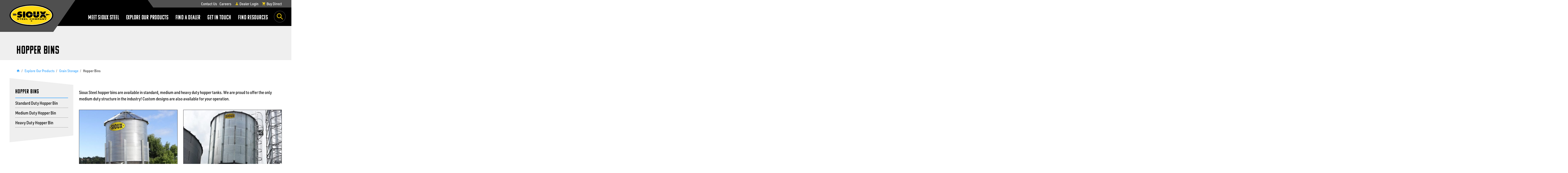

--- FILE ---
content_type: text/html; charset=UTF-8
request_url: https://www.siouxsteel.com/explore-our-products/grain-storage/hopper-bins
body_size: 14961
content:
<!doctype html>
<!--[if lt IE 7]>      <html class="no-js lt-ie9 lt-ie8 lt-ie7" lang="en"> <![endif]-->
<!--[if IE 7]>         <html class="no-js lt-ie9 lt-ie8 ie7" lang="en"> <![endif]-->
<!--[if IE 8]>         <html class="no-js lt-ie9 ie8" lang="en"> <![endif]-->
<!--[if IE 9]>         <html class="no-js ie9" lang="en"> <![endif]-->
<!--[if gt IE 9]><!--> <html class="no-js" lang="en"> <!--<![endif]-->

<head>
  <meta name="viewport" content="initial-scale=1">

    
  <!--[if lt IE 9]>
    <script src="/assets/libs/html5shiv/dist/html5shiv.js"></script>
  <![endif]-->

  <!-- Load Inlined Critical CSS -->
    <style>
    @import url(https://p.typekit.net/p.css?s=1&k=adh5gtn&ht=tk&f=15415.36635.36636.36639.36641&a=427539&app=typekit&e=css);@font-face{font-family:komu-a;src:url(https://use.typekit.net/af/95fcbc/00000000000000003b9afa24/27/l?primer=7cdcb44be4a7db8877ffa5c0007b8dd865b3bbc383831fe2ea177f62257a9191&fvd=n4&v=3) format("woff2"),url(https://use.typekit.net/af/95fcbc/00000000000000003b9afa24/27/d?primer=7cdcb44be4a7db8877ffa5c0007b8dd865b3bbc383831fe2ea177f62257a9191&fvd=n4&v=3) format("woff"),url(https://use.typekit.net/af/95fcbc/00000000000000003b9afa24/27/a?primer=7cdcb44be4a7db8877ffa5c0007b8dd865b3bbc383831fe2ea177f62257a9191&fvd=n4&v=3) format("opentype");font-style:normal;font-weight:400}@font-face{font-family:urw-din-semi-condensed;src:url(https://use.typekit.net/af/c427c1/00000000000000003b9b0f05/27/l?primer=7cdcb44be4a7db8877ffa5c0007b8dd865b3bbc383831fe2ea177f62257a9191&fvd=i5&v=3) format("woff2"),url(https://use.typekit.net/af/c427c1/00000000000000003b9b0f05/27/d?primer=7cdcb44be4a7db8877ffa5c0007b8dd865b3bbc383831fe2ea177f62257a9191&fvd=i5&v=3) format("woff"),url(https://use.typekit.net/af/c427c1/00000000000000003b9b0f05/27/a?primer=7cdcb44be4a7db8877ffa5c0007b8dd865b3bbc383831fe2ea177f62257a9191&fvd=i5&v=3) format("opentype");font-style:italic;font-weight:500}@font-face{font-family:urw-din-semi-condensed;src:url(https://use.typekit.net/af/f3d491/00000000000000003b9b0f06/27/l?primer=7cdcb44be4a7db8877ffa5c0007b8dd865b3bbc383831fe2ea177f62257a9191&fvd=n5&v=3) format("woff2"),url(https://use.typekit.net/af/f3d491/00000000000000003b9b0f06/27/d?primer=7cdcb44be4a7db8877ffa5c0007b8dd865b3bbc383831fe2ea177f62257a9191&fvd=n5&v=3) format("woff"),url(https://use.typekit.net/af/f3d491/00000000000000003b9b0f06/27/a?primer=7cdcb44be4a7db8877ffa5c0007b8dd865b3bbc383831fe2ea177f62257a9191&fvd=n5&v=3) format("opentype");font-style:normal;font-weight:500}@font-face{font-family:urw-din-semi-condensed;src:url(https://use.typekit.net/af/b6a996/00000000000000003b9b0f09/27/l?primer=7cdcb44be4a7db8877ffa5c0007b8dd865b3bbc383831fe2ea177f62257a9191&fvd=n7&v=3) format("woff2"),url(https://use.typekit.net/af/b6a996/00000000000000003b9b0f09/27/d?primer=7cdcb44be4a7db8877ffa5c0007b8dd865b3bbc383831fe2ea177f62257a9191&fvd=n7&v=3) format("woff"),url(https://use.typekit.net/af/b6a996/00000000000000003b9b0f09/27/a?primer=7cdcb44be4a7db8877ffa5c0007b8dd865b3bbc383831fe2ea177f62257a9191&fvd=n7&v=3) format("opentype");font-style:normal;font-weight:700}@font-face{font-family:urw-din-semi-condensed;src:url(https://use.typekit.net/af/2bca81/00000000000000003b9b0f0b/27/l?primer=7cdcb44be4a7db8877ffa5c0007b8dd865b3bbc383831fe2ea177f62257a9191&fvd=n9&v=3) format("woff2"),url(https://use.typekit.net/af/2bca81/00000000000000003b9b0f0b/27/d?primer=7cdcb44be4a7db8877ffa5c0007b8dd865b3bbc383831fe2ea177f62257a9191&fvd=n9&v=3) format("woff"),url(https://use.typekit.net/af/2bca81/00000000000000003b9b0f0b/27/a?primer=7cdcb44be4a7db8877ffa5c0007b8dd865b3bbc383831fe2ea177f62257a9191&fvd=n9&v=3) format("opentype");font-style:normal;font-weight:900}html{font-family:sans-serif;line-height:1.15;-ms-text-size-adjust:100%;-webkit-text-size-adjust:100%}body{margin:0}article,aside,figcaption,figure,header,main,nav,section{display:block}a{background-color:transparent;-webkit-text-decoration-skip:objects}h1{font-size:2em;margin:.67em 0}img{border-style:none}figure{margin:0}button,input{font:inherit;margin:0}button,input{overflow:visible}button{text-transform:none}[type=submit],button,html [type=button]{-webkit-appearance:button}[type=button]::-moz-focus-inner,[type=submit]::-moz-focus-inner,button::-moz-focus-inner{border-style:none;padding:0}[type=button]:-moz-focusring,[type=submit]:-moz-focusring,button:-moz-focusring{outline:1px dotted ButtonText}::-webkit-input-placeholder{color:inherit;opacity:.54}::-webkit-file-upload-button{-webkit-appearance:button;font:inherit}[data-canvas],[data-off-canvas*=push]{z-index:1}[data-canvas=container],[data-off-canvas],body,html{margin:0;padding:0;-webkit-box-sizing:border-box;box-sizing:border-box}body,html{width:100%;height:100%;overflow:hidden}[data-canvas=container]{width:100%;height:100%;overflow-y:auto;position:relative;background-color:#fff;-webkit-overflow-scrolling:touch}[data-canvas=container]:after,[data-canvas=container]:before{clear:both;content:"";display:table}[data-off-canvas]{display:none;position:fixed;overflow:hidden;overflow-y:auto;background-color:#000;color:#fff;-webkit-overflow-scrolling:touch}[data-off-canvas*=right]{width:255px;height:100%;top:0;right:0}[data-canvas],[data-off-canvas]{-webkit-transform:translate(0);-ms-transform:translate(0);transform:translate(0);-webkit-backface-visibility:hidden}@font-face{font-family:Material Design Icons;src:url('https://d3otus7o5uizil.cloudfront.net/assets/dist/fonts/materialdesignicons-webfont.eot');src:url('https://d3otus7o5uizil.cloudfront.net/assets/dist/fonts/materialdesignicons-webfont.eot?#iefix&v=2.0.46') format("embedded-opentype"),url('https://d3otus7o5uizil.cloudfront.net/assets/dist/fonts/materialdesignicons-webfont.woff2') format("woff2"),url('https://d3otus7o5uizil.cloudfront.net/assets/dist/fonts/materialdesignicons-webfont.woff') format("woff"),url('https://d3otus7o5uizil.cloudfront.net/assets/dist/fonts/materialdesignicons-webfont.ttf') format("truetype"),url('https://d3otus7o5uizil.cloudfront.net/assets/dist/fonts/materialdesignicons-webfont.svg#materialdesigniconsregular') format("svg");font-weight:400;font-style:normal}.mdi:before{display:inline-block;font:normal normal normal 24px/1 Material Design Icons;font-size:inherit;text-rendering:auto;line-height:inherit;-webkit-font-smoothing:antialiased;-moz-osx-font-smoothing:grayscale}.mdi-account:before{content:"\F004"}.mdi-arrow-top-right:before{content:"\F05C"}.mdi-cart:before{content:"\F110"}.mdi-home:before{content:"\F2DC"}button::-moz-focus-inner{padding:0;border:0}.nav-breadcrumbs li,.off-canvas-sidebar .nav-sidebar ul li ul li a,h1,h2,h3,h4,html{font-family:urw-din-semi-condensed,sans-serif}.btn,.header-nav-primary>ol>li>a,.off-canvas-sidebar .nav-sidebar ul li a,.sidebar-widget h2,h1{font-family:komu-a,sans-serif}.header-nav-compact,.header-nav-primary>ol,.interior-container,.nav-breadcrumbs,.page-main{zoom:1}.header-nav-compact:after,.header-nav-compact:before,.header-nav-primary>ol:after,.header-nav-primary>ol:before,.interior-container:after,.interior-container:before,.nav-breadcrumbs:after,.nav-breadcrumbs:before,.page-main:after,.page-main:before{content:"";display:table}.header-nav-compact:after,.header-nav-primary>ol:after,.interior-container:after,.nav-breadcrumbs:after,.page-main:after{clear:both}.block-image,ol,ul{margin-top:20px;margin-bottom:20px}@media (min-width:46.875em){.block-image,ol,ul{margin-top:45px;margin-bottom:45px}}.position-left{margin-left:auto;margin-right:auto}@media (min-width:46.875em){.position-left{margin-right:45px;margin-left:0}}html{height:100%;font-weight:300;line-height:1.5;font-size:62.5%}body,html{color:#000}body{padding:0;margin:0;background-color:#fff;position:relative;min-height:100%}@media (max-width:31.1875em){body{font-size:1.5rem}}@media (min-width:31.25em) and (max-width:46.8125em){body{font-size:1.6rem}}@media (min-width:46.875em) and (max-width:63.9375em){body{font-size:1.7rem}}@media (min-width:64em) and (max-width:78.0625em){body{font-size:1.8rem}}@media (min-width:78.125em){body{font-size:1.9rem}}body,html{overflow:auto;height:auto;overflow-x:hidden}*,:after,:before{-webkit-box-sizing:border-box;box-sizing:border-box}a img{border:none}h1,h2,h3,h4{margin:0 0 20px;line-height:1.2;color:#000;font-weight:500}h1{color:#fff}@media (max-width:31.1875em){h1{font-size:2.3rem}}@media (min-width:31.25em) and (max-width:46.8125em){h1{font-size:2.975rem}}@media (min-width:46.875em) and (max-width:63.9375em){h1{font-size:3.65rem}}@media (min-width:64em) and (max-width:78.0625em){h1{font-size:4.325rem}}@media (min-width:78.125em){h1{font-size:5rem}}@media (max-width:31.1875em){h2{font-size:2.5rem}}@media (min-width:31.25em) and (max-width:46.8125em){h2{font-size:2.825rem}}@media (min-width:46.875em) and (max-width:63.9375em){h2{font-size:3.15rem}}@media (min-width:64em) and (max-width:78.0625em){h2{font-size:3.475rem}}@media (min-width:78.125em){h2{font-size:3.8rem}}@media (max-width:31.1875em){h3{font-size:1.8rem}}@media (min-width:31.25em) and (max-width:46.8125em){h3{font-size:2.125rem}}@media (min-width:46.875em) and (max-width:63.9375em){h3{font-size:2.45rem}}@media (min-width:64em) and (max-width:78.0625em){h3{font-size:2.775rem}}@media (min-width:78.125em){h3{font-size:3.1rem}}h4{font-weight:700}@media (max-width:31.1875em){h4{font-size:1.5rem}}@media (min-width:31.25em) and (max-width:46.8125em){h4{font-size:1.625rem}}@media (min-width:46.875em) and (max-width:63.9375em){h4{font-size:1.75rem}}@media (min-width:64em) and (max-width:78.0625em){h4{font-size:1.875rem}}@media (min-width:78.125em){h4{font-size:2rem}}p+h3{margin-top:30px}a{color:#34a4ff;text-decoration:none}ol,ul{text-align:left;margin-left:30px;margin-top:20px}ol ol,ul ul{margin:0}ul{list-style:none;padding:0}ul li{padding-left:38px;position:relative;margin-bottom:5px}ul.no-bullets{margin:0}ul.no-bullets li{padding-left:0;text-indent:0;margin-bottom:0}ul.no-bullets li:before{display:none}ol li{margin-bottom:10px}@media (min-width:46.875em){.position-left{float:left}}.container{max-width:1364px;margin:0 auto;position:relative;padding-left:20px;padding-right:20px}@media (min-width:64em){.container{padding-left:42px;padding-right:42px}}.freeform-row{display:-webkit-box;display:-ms-flexbox;display:flex;-webkit-box-pack:justify;-ms-flex-pack:justify;justify-content:space-between;margin:0 -15px}@media (max-width:46.865em){.freeform-row{display:block!important}}.freeform-row .freeform-column{-webkit-box-flex:1;-ms-flex:1 1 auto;flex:1 1 auto;padding:10px 0;margin:0 15px;-webkit-box-sizing:border-box;box-sizing:border-box}.freeform-row .freeform-column label{display:block}.freeform-row .freeform-column .freeform-label{font-weight:700}.freeform-row .freeform-column .freeform-label.freeform-required:after{content:"*";color:#34a4ff}.freeform-row .freeform-column .freeform-input{width:100%;display:block;-webkit-box-sizing:border-box;box-sizing:border-box}.freeform-row .freeform-column.freeform-column-content-align-left{display:-webkit-box;display:-ms-flexbox;display:flex;-webkit-box-pack:start;-ms-flex-pack:start;justify-content:flex-start}input[type=email],input[type=text]{border:2px solid #cdcdcd;line-height:22px;padding:4px 15px;background:#efefef;outline:0;-webkit-appearance:none;-moz-appearance:none;appearance:none;-webkit-border-radius:0;border-radius:0}@media (max-width:31.1875em){input[type=email],input[type=text]{font-size:1.6rem}}@media (min-width:31.25em) and (max-width:46.8125em){input[type=email],input[type=text]{font-size:1.675rem}}@media (min-width:46.875em) and (max-width:63.9375em){input[type=email],input[type=text]{font-size:1.75rem}}@media (min-width:64em) and (max-width:78.0625em){input[type=email],input[type=text]{font-size:1.825rem}}@media (min-width:78.125em){input[type=email],input[type=text]{font-size:1.9rem}}input[type=email],input[type=text]{height:48px}.freeform-label{margin-bottom:10px}.btn{display:inline-block;margin-bottom:0;text-align:center;vertical-align:text-bottom;-ms-touch-action:manipulation;touch-action:manipulation;background-image:none;border:1px solid transparent;white-space:nowrap;padding-left:35px;padding-right:35px;-webkit-border-radius:1000px;border-radius:1000px;font-weight:400;text-transform:uppercase;letter-spacing:.77px;width:100%;height:44px;line-height:35px;padding:5px 35px}@media (max-width:31.1875em){.btn{font-size:2rem}}@media (min-width:31.25em) and (max-width:46.8125em){.btn{font-size:2.175rem}}@media (min-width:46.875em) and (max-width:63.9375em){.btn{font-size:2.35rem}}@media (min-width:64em) and (max-width:78.0625em){.btn{font-size:2.525rem}}@media (min-width:78.125em){.btn{font-size:2.7rem}}@media (min-width:31.25em){.btn{height:58px;padding:12px 35px}}@media (min-width:46.875em){.btn{width:auto}}.btn{color:#000}.btn{background-color:#eee;border-color:#000}.btn-primary{color:#000}.btn-primary{background-color:#ffd911;border-color:#ffd911}.callout-link{color:#34a4ff;text-transform:uppercase;font-weight:700}.callout-link:after{content:url('https://d3otus7o5uizil.cloudfront.net/assets/images/callout-arrow.svg');margin-left:10px;vertical-align:text-top}.block-content ul{list-style:square;padding-left:20px;margin-left:0}@media (min-width:64em){.block-content ul{margin-left:30px}}.block-content ul li{padding-left:12px;text-indent:-15px}.block-content ol{margin-left:0;padding-left:20px}@media (min-width:64em){.block-content ol{margin-left:20px;padding-left:30px}}.block-content ol li{padding-left:5px}.block-image{display:block;position:relative;z-index:2}.block-image.position-left{max-width:420px}@media (min-width:46.875em){.block-image.position-left{width:calc(50% - 35px)}}.block-image img{display:block;width:100%;height:auto}figcaption{padding:7px 0;color:#000;font-weight:500;font-style:italic}@media (max-width:31.1875em){figcaption{font-size:1.5rem}}@media (min-width:31.25em) and (max-width:46.8125em){figcaption{font-size:1.5rem}}@media (min-width:46.875em) and (max-width:63.9375em){figcaption{font-size:1.5rem}}@media (min-width:64em) and (max-width:78.0625em){figcaption{font-size:1.5rem}}@media (min-width:78.125em){figcaption{font-size:1.5rem}}.search-form{background:#ffd911;height:63px;position:relative;padding-left:15px;padding-right:10px;width:100%;float:right;display:none;margin-top:-7px}@media (min-width:64em){.search-form{max-width:480px;min-width:480px;height:75px;padding-left:12px;padding-right:0;margin-top:0}}.search-form:before{content:"";position:absolute;left:-60px;top:0;bottom:0;width:0;height:0;border-style:solid;border-width:0 60px 75px 0;border-color:transparent #ffd911 transparent transparent}.search-form input{height:34px;background:#ffd911;color:#333;border:0;margin-top:14px;width:calc(100% - 80px);float:left}@media (max-width:31.1875em){.search-form input{font-size:2.2rem}}@media (min-width:31.25em) and (max-width:46.8125em){.search-form input{font-size:2.325rem}}@media (min-width:46.875em) and (max-width:63.9375em){.search-form input{font-size:2.45rem}}@media (min-width:64em) and (max-width:78.0625em){.search-form input{font-size:2.575rem}}@media (min-width:78.125em){.search-form input{font-size:2.7rem}}@media (min-width:64em){.search-form input{margin-top:20px}}.search-form input::-webkit-input-placeholder{color:#333;opacity:1}.search-form input:-ms-input-placeholder{color:#333;opacity:1}.search-form button{margin-top:9px;background:#fff;-webkit-border-radius:50%;border-radius:50%;height:45px;width:45px;text-align:center;display:inline-block;padding:0;line-height:45px}@media (min-width:64em){.search-form button{height:52px;width:52px;line-height:55px;margin-top:12px}}.search-form button img{vertical-align:text-top;width:22px}@media (max-width:63.9375em){.search-form button img{width:20px}}.search-toggle .search-button-toggle{background:0 0;border:2px solid #333;-webkit-border-radius:50%;border-radius:50%;width:52px;height:52px;padding:0;text-align:center;display:block;line-height:52px;padding-top:4px}.block-accordion .accordion-content{display:none;border-top:0;font-weight:500;background-color:#fff;padding:0 10px}@media (max-width:31.1875em){.block-accordion .accordion-content{font-size:1.4rem}}@media (min-width:31.25em) and (max-width:46.8125em){.block-accordion .accordion-content{font-size:1.475rem}}@media (min-width:46.875em) and (max-width:63.9375em){.block-accordion .accordion-content{font-size:1.55rem}}@media (min-width:64em) and (max-width:78.0625em){.block-accordion .accordion-content{font-size:1.625rem}}@media (min-width:78.125em){.block-accordion .accordion-content{font-size:1.7rem}}.block-accordion .accordion-content :first-child{margin-top:0}.block-accordion .accordion-content :last-child{margin-bottom:0}.nav-breadcrumbs{display:none;z-index:8;position:relative}@media (min-width:64em){.nav-breadcrumbs{display:inline-block;padding:10px 0;position:relative;width:100%;margin-left:25px}}@media (min-width:64em) and (max-width:31.1875em){.nav-breadcrumbs{font-size:1.6rem}}@media (min-width:64em) and (min-width:31.25em) and (max-width:46.8125em){.nav-breadcrumbs{font-size:1.6rem}}@media (min-width:64em) and (min-width:46.875em) and (max-width:63.9375em){.nav-breadcrumbs{font-size:1.6rem}}@media (min-width:64em) and (min-width:64em) and (max-width:78.0625em){.nav-breadcrumbs{font-size:1.6rem}}@media (min-width:64em) and (min-width:78.125em){.nav-breadcrumbs{font-size:1.6rem}}.nav-breadcrumbs li{display:inline-block;color:#8d8d8d;font-weight:500}.nav-breadcrumbs li.current-page{color:#333;padding-left:5px}.nav-breadcrumbs li a{color:#34a4ff;font-weight:500;padding-right:3px;padding-left:5px}.interior-hero{position:relative;font-size:0;min-height:170px;background-color:#efefef;-webkit-background-size:cover;background-size:cover;background-position:50%}@media (min-width:64em){.interior-hero{min-height:500px}}.interior-hero .container{position:absolute;top:0;left:0;right:0;bottom:0;min-height:170px}@media (min-width:64em){.interior-hero .container{min-height:500px;left:42px;right:42px}}.interior-hero .title{position:absolute;bottom:0;background:rgba(0,0,0,.72);display:block;width:100%;padding:10px 30px 5px;-webkit-clip-path:polygon(30px 0,calc(100% - 30px) 0,100% 100%,0 100%);clip-path:polygon(30px 0,calc(100% - 30px) 0,100% 100%,0 100%);margin-bottom:0;margin-left:-20px;text-align:center}@media (min-width:64em){.interior-hero .title{padding:25px 50px 15px;text-align:left;left:0;width:calc(100% + 40px)}}.interior-hero .title>button{background:0 0;border:0;position:absolute;top:0;right:0;bottom:0;left:0;width:100%}@media (min-width:64em){.interior-hero .title>button{display:none}}.interior-hero h1{letter-spacing:.66px;display:inline-block;margin-bottom:0}.interior-hero .sidebar-arrow{display:inline-block;margin-left:10px;vertical-align:top;padding-top:8px}@media (min-width:31.25em){.interior-hero .sidebar-arrow{padding-top:11px}}@media (min-width:46.875em){.interior-hero .sidebar-arrow{padding-top:14px}}@media (min-width:64em){.interior-hero .sidebar-arrow{display:none}}.overlay{display:none;position:absolute;top:0;bottom:0;left:0;right:0;height:100%;background:rgba(0,0,0,.55);z-index:5}.off-canvas-sidebar,.off-canvas-slidebar{z-index:7;background:#333}.off-canvas-sidebar ul{padding-left:15px;display:inline-block;width:50%;margin-left:0;float:left}.off-canvas-sidebar ul li{padding-left:0}.off-canvas-sidebar ul li a{color:#fff}@media (max-width:31.1875em){.off-canvas-sidebar ul li a{font-size:1.7rem}}@media (min-width:31.25em) and (max-width:46.8125em){.off-canvas-sidebar ul li a{font-size:1.7rem}}@media (min-width:46.875em) and (max-width:63.9375em){.off-canvas-sidebar ul li a{font-size:1.7rem}}@media (min-width:64em) and (max-width:78.0625em){.off-canvas-sidebar ul li a{font-size:1.7rem}}@media (min-width:78.125em){.off-canvas-sidebar ul li a{font-size:1.7rem}}.off-canvas-sidebar ul li a span{color:#ffd911}.off-canvas-sidebar{position:absolute;top:100%;width:100%;left:0;right:0;background:#000;display:none}.off-canvas-sidebar .nav-sidebar{display:block;width:100%;max-width:100%;background:#000;margin-top:0}.off-canvas-sidebar .nav-sidebar h2,.off-canvas-sidebar .nav-sidebar:after,.off-canvas-sidebar .nav-sidebar:before{display:none}.off-canvas-sidebar .nav-sidebar ul{width:100%;padding-left:0;padding-bottom:25px}.off-canvas-sidebar .nav-sidebar ul li a{padding:6px 40px 4px 0;display:block;color:#fff;position:relative;text-transform:uppercase;letter-spacing:.66px}@media (max-width:31.1875em){.off-canvas-sidebar .nav-sidebar ul li a{font-size:2.3rem}}@media (min-width:31.25em) and (max-width:46.8125em){.off-canvas-sidebar .nav-sidebar ul li a{font-size:2.3rem}}@media (min-width:46.875em) and (max-width:63.9375em){.off-canvas-sidebar .nav-sidebar ul li a{font-size:2.3rem}}@media (min-width:64em) and (max-width:78.0625em){.off-canvas-sidebar .nav-sidebar ul li a{font-size:2.3rem}}@media (min-width:78.125em){.off-canvas-sidebar .nav-sidebar ul li a{font-size:2.3rem}}.off-canvas-sidebar .nav-sidebar ul li ul{display:none;padding-top:8px;border-bottom:1px dashed #686868;padding-bottom:10px;margin-bottom:6px}.off-canvas-sidebar .nav-sidebar ul li ul li{padding:0;margin:0;border-bottom:0;list-style:none}.off-canvas-sidebar .nav-sidebar ul li ul li a{padding:3px 15px;color:#fff;text-transform:none}@media (max-width:31.1875em){.off-canvas-sidebar .nav-sidebar ul li ul li a{font-size:1.6rem}}@media (min-width:31.25em) and (max-width:46.8125em){.off-canvas-sidebar .nav-sidebar ul li ul li a{font-size:1.6rem}}@media (min-width:46.875em) and (max-width:63.9375em){.off-canvas-sidebar .nav-sidebar ul li ul li a{font-size:1.6rem}}@media (min-width:64em) and (max-width:78.0625em){.off-canvas-sidebar .nav-sidebar ul li ul li a{font-size:1.6rem}}@media (min-width:78.125em){.off-canvas-sidebar .nav-sidebar ul li ul li a{font-size:1.6rem}}.is-vishidden{position:absolute!important;overflow:hidden;width:1px;height:1px;padding:0;border:0;clip:rect(1px,1px,1px,1px)}.skip-link a{color:#fff;background:#000;padding:3px 15px;width:auto;display:block;-webkit-border-radius:0 0 5px 5px;border-radius:0 0 5px 5px;position:absolute;top:0;left:45px;z-index:10;font-weight:400;text-transform:uppercase;left:-10000px}@media (max-width:31.1875em){.skip-link a{font-size:1.6rem}}@media (min-width:31.25em) and (max-width:46.8125em){.skip-link a{font-size:1.6rem}}@media (min-width:46.875em) and (max-width:63.9375em){.skip-link a{font-size:1.6rem}}@media (min-width:64em) and (max-width:78.0625em){.skip-link a{font-size:1.6rem}}@media (min-width:78.125em){.skip-link a{font-size:1.6rem}}.sidebar-widget{margin:50px 0 0;padding-bottom:30px;width:100%;max-width:400px;background:#efefef;padding:15px 25px;position:relative}@media (max-width:31.1875em){.sidebar-widget{font-size:1.5rem}}@media (min-width:31.25em) and (max-width:46.8125em){.sidebar-widget{font-size:1.5rem}}@media (min-width:46.875em) and (max-width:63.9375em){.sidebar-widget{font-size:1.5rem}}@media (min-width:64em) and (max-width:78.0625em){.sidebar-widget{font-size:1.5rem}}@media (min-width:78.125em){.sidebar-widget{font-size:1.5rem}}@media (min-width:64em){.sidebar-widget{width:282px}}.sidebar-widget:nth-child(2n){padding:25px}.sidebar-widget:nth-child(2n):before{content:"";position:absolute;top:-30px;left:0;right:0;width:0;height:0;border-style:solid;border-width:0 0 30px 400px;border-color:transparent transparent #efefef}@media (min-width:64em){.sidebar-widget:nth-child(2n):before{border-width:0 0 30px 282px}}.sidebar-widget:nth-child(2n):after{content:"";position:absolute;bottom:-30px;left:0;right:0;width:0;height:0;border-style:solid;border-width:0 400px 30px 0;border-color:transparent #efefef transparent transparent}@media (min-width:64em){.sidebar-widget:nth-child(2n):after{border-width:0 282px 30px 0}}.sidebar-widget:nth-child(odd):before{content:"";position:absolute;top:-30px;left:0;right:0;width:0;height:0;border-style:solid;border-width:30px 0 0 400px;border-color:transparent transparent transparent #efefef}@media (min-width:64em){.sidebar-widget:nth-child(odd):before{border-width:30px 0 0 282px}}.sidebar-widget:nth-child(odd):after{content:"";position:absolute;bottom:-30px;left:0;right:0;width:0;height:0;border-style:solid;border-width:30px 400px 0 0;border-color:#efefef transparent transparent}@media (min-width:64em){.sidebar-widget:nth-child(odd):after{border-width:30px 282px 0 0}}.sidebar-widget:last-child{border-bottom:0}.sidebar-widget>:first-child{margin-top:0}.sidebar-widget>:last-child{margin-bottom:0}.sidebar-widget h2{padding-bottom:10px;border-bottom:2px solid #000;margin-bottom:15px}@media (max-width:31.1875em){.sidebar-widget h2{font-size:2.6rem}}@media (min-width:31.25em) and (max-width:46.8125em){.sidebar-widget h2{font-size:2.6rem}}@media (min-width:46.875em) and (max-width:63.9375em){.sidebar-widget h2{font-size:2.6rem}}@media (min-width:64em) and (max-width:78.0625em){.sidebar-widget h2{font-size:2.6rem}}@media (min-width:78.125em){.sidebar-widget h2{font-size:2.6rem}}.sidebar-widget figure{width:100%;line-height:1}.sidebar-widget figure img{width:100%;max-width:100%}@media (max-width:31.1875em){.sidebar-widget .callout-link{font-size:1.6rem}}@media (min-width:31.25em) and (max-width:46.8125em){.sidebar-widget .callout-link{font-size:1.6rem}}@media (min-width:46.875em) and (max-width:63.9375em){.sidebar-widget .callout-link{font-size:1.6rem}}@media (min-width:64em) and (max-width:78.0625em){.sidebar-widget .callout-link{font-size:1.6rem}}@media (min-width:78.125em){.sidebar-widget .callout-link{font-size:1.6rem}}.sidebar-widget .callout-link:after{content:"";vertical-align:unset;background-image:url('https://d3otus7o5uizil.cloudfront.net/assets/images/callout-arrow.svg');width:6px;height:11px;-webkit-background-size:cover;background-size:cover;display:inline-block;margin-bottom:1px;margin-left:7px}.sidebar-widget .freeform-label{position:absolute!important;overflow:hidden;width:1px;height:1px;padding:0;border:0;clip:rect(1px,1px,1px,1px)}.sidebar-widget input[type=email],.sidebar-widget input[type=text]{height:39px;color:#000}.sidebar-widget input[type=email]::-webkit-input-placeholder,.sidebar-widget input[type=text]::-webkit-input-placeholder{color:#000;opacity:1}.sidebar-widget input[type=email]:-ms-input-placeholder,.sidebar-widget input[type=text]:-ms-input-placeholder{color:#000;opacity:1}.sidebar-widget .freeform-row .freeform-column{padding:3px 0}.sidebar-widget .freeform-row .freeform-column.freeform-field-type--submit{margin-top:20px}.sidebar-widget .btn-primary{border:2px solid #000;background:0 0;color:#34a4ff;width:100%;height:38px;line-height:36px;padding-top:1px;padding-bottom:1px}@media (max-width:31.1875em){.sidebar-widget .btn-primary{font-size:2.1rem}}@media (min-width:31.25em) and (max-width:46.8125em){.sidebar-widget .btn-primary{font-size:2.1rem}}@media (min-width:46.875em) and (max-width:63.9375em){.sidebar-widget .btn-primary{font-size:2.1rem}}@media (min-width:64em) and (max-width:78.0625em){.sidebar-widget .btn-primary{font-size:2.1rem}}@media (min-width:78.125em){.sidebar-widget .btn-primary{font-size:2.1rem}}.nav-sidebar{display:none}@media (min-width:64em){.nav-sidebar{display:block}}.nav-sidebar h2{border-color:#34a4ff;margin-bottom:5px;letter-spacing:1px}.nav-sidebar h2 a{color:#000}.nav-sidebar>ul{margin-left:0;margin-top:0;padding-bottom:15px}@media (max-width:31.1875em){.nav-sidebar>ul{font-size:1.9rem}}@media (min-width:31.25em) and (max-width:46.8125em){.nav-sidebar>ul{font-size:1.9rem}}@media (min-width:46.875em) and (max-width:63.9375em){.nav-sidebar>ul{font-size:1.9rem}}@media (min-width:64em) and (max-width:78.0625em){.nav-sidebar>ul{font-size:1.9rem}}@media (min-width:78.125em){.nav-sidebar>ul{font-size:1.9rem}}.nav-sidebar>ul>li{padding-left:0;border-bottom:1px dashed #686868;display:block;clear:both;width:100%}.nav-sidebar>ul>li.active a{font-weight:700}.nav-sidebar>ul>li a{color:#000;padding:3px 35px 6px 0;display:block}.nav-sidebar>ul>li ul{display:none;border-top:1px dashed #686868;padding:7px 0}.nav-sidebar>ul>li ul li{border:0;margin-bottom:0;padding-left:0}@media (max-width:31.1875em){.nav-sidebar>ul>li ul li{font-size:1.6rem}}@media (min-width:31.25em) and (max-width:46.8125em){.nav-sidebar>ul>li ul li{font-size:1.6rem}}@media (min-width:46.875em) and (max-width:63.9375em){.nav-sidebar>ul>li ul li{font-size:1.6rem}}@media (min-width:64em) and (max-width:78.0625em){.nav-sidebar>ul>li ul li{font-size:1.6rem}}@media (min-width:78.125em){.nav-sidebar>ul>li ul li{font-size:1.6rem}}.nav-sidebar>ul>li ul li a{padding:2px 0;padding-left:15px}.page-header{z-index:9;position:absolute;width:100%}.page-header .page-header-full{display:none;position:absolute;top:0;left:0;right:0;z-index:1}.page-header .page-header-compact{display:block;position:absolute;top:0;left:0;right:0;z-index:1}@media (min-width:64em){.page-header .page-header-full{display:block}.page-header .page-header-compact{display:none}}.page-header-full{background-color:#000;height:114px;position:relative}.page-header-full .page-header-full-container{max-width:1364px;margin:0 auto;position:relative;padding-left:42px;padding-right:42px;height:100%}.page-header-full .logo{display:inline-block;padding-top:20px;padding-bottom:20px;background:#4f4f4f;position:relative;height:140px}.page-header-full .logo:before{content:"";position:absolute;top:0;bottom:0;width:1000%;left:-1000%;background:#4f4f4f}.page-header-full .logo:after{content:"";position:absolute;top:0;right:-97px;bottom:0;width:0;height:0;border-style:solid;border-width:140px 97px 0 0;border-color:#4f4f4f transparent transparent}.page-header-full .logo img{display:block;width:192px}.page-header-full .search-toggle{position:absolute;bottom:15px;right:25px}.page-header-full .header-aux{position:absolute;top:0;right:42px;padding-left:100px;background:#4f4f4f;height:33px}@media (min-width:78.125em){.page-header-full .header-aux{padding-left:200px}}.page-header-full .header-aux:before{content:"";position:absolute;top:0;bottom:0;left:-24px;width:0;height:0;border-style:solid;border-width:0 24px 33px 0;border-color:transparent #4f4f4f transparent transparent}.page-header-full .header-aux:after{content:"";position:absolute;top:0;bottom:0;width:1000%;right:-1000%;background:#4f4f4f}.header-nav-primary{position:relative;height:100%;background:#000}.header-nav-primary>ol{position:absolute;right:60px;bottom:20px;margin:0;padding:0}@media (max-width:31.1875em){.header-nav-primary>ol{font-size:.4rem}}@media (min-width:31.25em) and (max-width:46.8125em){.header-nav-primary>ol{font-size:.975rem}}@media (min-width:46.875em) and (max-width:63.9375em){.header-nav-primary>ol{font-size:1.55rem}}@media (min-width:64em) and (max-width:78.0625em){.header-nav-primary>ol{font-size:2.125rem}}@media (min-width:78.125em){.header-nav-primary>ol{font-size:2.7rem}}@media (min-width:93.75em){.header-nav-primary>ol{right:0}}.header-nav-primary>ol>li{display:block;float:left;position:relative;margin:0 12px 0 0}@media (min-width:78.125em){.header-nav-primary>ol>li{margin:0 30px 0 0}}.header-nav-primary>ol>li:last-child{margin-right:0}.header-nav-primary>ol>li:last-child ol{right:0}.header-nav-primary>ol>li>a{text-decoration:none;border-bottom:2px solid transparent;font-weight:400;display:block;padding:0;color:#fff;text-transform:uppercase;letter-spacing:.77px;line-height:1}.header-nav-primary>ol>li ol{display:none;width:262px;position:absolute;top:43px;margin:0;padding:7px 12px 15px;padding-top:7px;z-index:9;background:#333}@media (min-width:78.125em){.header-nav-primary>ol>li ol{top:48px}}.header-nav-primary>ol>li ol:before{content:"";position:absolute;top:-25px;height:25px;width:100%;left:0}.header-nav-primary>ol>li ol li{display:block;float:none;padding:10px 0;line-height:22px;margin:0;width:100%;border-bottom:1px dashed #7c7c7c}.header-nav-primary>ol>li ol li:last-child{border-bottom:0}.header-nav-primary>ol>li ol li a{border-right:0;color:#ffd911;font-weight:400;width:100%;display:block}@media (max-width:31.1875em){.header-nav-primary>ol>li ol li a{font-size:2.7rem}}@media (min-width:31.25em) and (max-width:46.8125em){.header-nav-primary>ol>li ol li a{font-size:2.475rem}}@media (min-width:46.875em) and (max-width:63.9375em){.header-nav-primary>ol>li ol li a{font-size:2.25rem}}@media (min-width:64em) and (max-width:78.0625em){.header-nav-primary>ol>li ol li a{font-size:2.025rem}}@media (min-width:78.125em){.header-nav-primary>ol>li ol li a{font-size:1.8rem}}.header-nav-aux{position:relative;float:left;line-height:33px;background:#4f4f4f;height:33px}.header-nav-aux ul{list-style:none;margin:0;padding:0;display:inline-block;margin-left:10px}@media (max-width:31.1875em){.header-nav-aux ul{font-size:1.6rem}}@media (min-width:31.25em) and (max-width:46.8125em){.header-nav-aux ul{font-size:1.625rem}}@media (min-width:46.875em) and (max-width:63.9375em){.header-nav-aux ul{font-size:1.65rem}}@media (min-width:64em) and (max-width:78.0625em){.header-nav-aux ul{font-size:1.675rem}}@media (min-width:78.125em){.header-nav-aux ul{font-size:1.7rem}}.header-nav-aux ul li{margin:0 6px 0 0;padding:0 5px 0 0;display:block;float:left}.header-nav-aux ul li a{font-weight:500;color:#fff}.header-nav-aux ul li a span{color:#ffd911;margin-left:5px}.header-nav-aux ul li:last-child{margin-right:0;padding-right:0}.page-header-compact .page-header-compact-container{margin:0 auto;position:relative;padding-left:0;padding-right:0}.header-nav-compact{position:relative;background:#000;text-align:right;width:100%;height:53px}.header-nav-compact .logo{display:inline-block;padding-top:10px;padding-bottom:10px;width:98px;line-height:1;float:left;background:#4f4f4f;padding-left:12px;height:60px;position:relative}.header-nav-compact .logo:after{content:"";position:absolute;top:0;bottom:0;right:-42px;width:0;height:0;border-style:solid;border-width:60px 42px 0 0;border-color:#4f4f4f transparent transparent}.header-nav-compact .logo img{width:86px;text-align:left;float:left}.header-nav-compact .search-bar-trigger{background:#000;border:0;border-left:2px solid #333;padding:8px 15px;line-height:1;height:53px;vertical-align:top;position:relative}.header-nav-compact .off-canvas-trigger{margin-right:0;background:#000;color:#fff;border:0;border-left:2px solid #333;padding:9px 15px;height:53px}.header-nav-compact .off-canvas-trigger .bar{width:39px;height:3px;background:#ffd911;margin-bottom:7px;display:block}.header-nav-compact .off-canvas-trigger .bar:last-of-type{margin-bottom:0}.page-main{padding-top:53px}@media (min-width:64em){.page-main{padding-top:114px}}.interior-container{max-width:1364px;margin:0 auto;position:relative;padding:18px 20px 25px}@media (min-width:64em){.interior-container{padding-left:42px;padding-right:42px;padding-top:40px}}.interior-container .interior-content{width:100%;padding-bottom:35px;display:inline-block}@media (min-width:64em){.interior-container .interior-content{width:calc(100% - 280px);max-width:calc(100% - 280px);padding-left:25px;float:right;padding-bottom:90px}}.interior-container .interior-aside{max-width:100%;width:400px;padding:45px 0 40px;margin:0 auto;margin-top:-70px;display:block;overflow:hidden}@media (min-width:64em){.interior-container .interior-aside{width:280px;padding:20px 0 40px;-webkit-box-ordinal-group:2;-ms-flex-order:1;order:1;float:left;display:inline-block}}@media (min-width:64em){.top-interior-container{padding-top:25px}}
  </style>

  <link rel="stylesheet" href="https://use.typekit.net/adh5gtn.css">

  <meta name="facebook-domain-verification" content="yk1rfssgf2m7qqomhddakogmf4okl7" />
<meta name="facebook-domain-verification" content="x624gk46qefamzh1sw5nz8586fsqs3" />
<title>Hopper Bins | Sioux Steel Company</title>
<script>dl = [];
(function(w,d,s,l,i){w[l]=w[l]||[];w[l].push({'gtm.start':
new Date().getTime(),event:'gtm.js'});var f=d.getElementsByTagName(s)[0],
j=d.createElement(s),dl=l!='dataLayer'?'&l='+l:'';j.async=true;j.src=
'//www.googletagmanager.com/gtm.js?id='+i+dl;f.parentNode.insertBefore(j,f);
})(window,document,'script','dl','GTM-PB36PT8');
</script><meta name="generator" content="SEOmatic">
<meta name="description" content="Sioux Steel hopper bins are available in standard, medium and heavy duty with custom designs also available. Hopper bins are available with 1,300 up to 50,000 bushel capacities (35 - 1450 metric ton capacities).">
<meta name="referrer" content="no-referrer-when-downgrade">
<meta name="robots" content="all">
<meta content="133325423373523" property="fb:profile_id">
<meta content="en_US" property="og:locale">
<meta content="Sioux Steel Company" property="og:site_name">
<meta content="website" property="og:type">
<meta content="https://www.siouxsteel.com/explore-our-products/grain-storage/hopper-bins" property="og:url">
<meta content="Hopper Bins" property="og:title">
<meta content="Sioux Steel hopper bins are available in standard, medium and heavy duty with custom designs also available. Hopper bins are available with 1,300 up to 50,000 bushel capacities (35 - 1450 metric ton capacities)." property="og:description">
<meta content="https://d3otus7o5uizil.cloudfront.net/general-uploads/_1200x630_crop_center-center_82_none/Sioux-Steel-Hopper-Bins.jpg?mtime=1541103558" property="og:image">
<meta content="1200" property="og:image:width">
<meta content="630" property="og:image:height">
<meta content="https://www.pinterest.com/siouxsteel/" property="og:see_also">
<meta content="https://www.instagram.com/siouxsteel/" property="og:see_also">
<meta content="http://www.youtube.com/siouxsteel" property="og:see_also">
<meta content="https://plus.google.com/+SiouxSteelCompanySiouxFalls/about" property="og:see_also">
<meta content="http://www.linkedin.com/company/1128432?trk=tyah" property="og:see_also">
<meta content="https://facebook.com/siouxsteel" property="og:see_also">
<meta content="https://twitter.com/siouxsteel" property="og:see_also">
<meta name="twitter:card" content="summary_large_image">
<meta name="twitter:site" content="@siouxsteel">
<meta name="twitter:creator" content="@siouxsteel">
<meta name="twitter:title" content="Hopper Bins">
<meta name="twitter:description" content="Sioux Steel hopper bins are available in standard, medium and heavy duty with custom designs also available. Hopper bins are available with 1,300 up to 50,000 bushel capacities (35 - 1450 metric ton capacities).">
<meta name="twitter:image" content="https://d3otus7o5uizil.cloudfront.net/general-uploads/_1200x630_crop_center-center_82_none/Sioux-Steel-Hopper-Bins.jpg?mtime=1541103558">
<meta name="twitter:image:width" content="800">
<meta name="twitter:image:height" content="800">
<link href="https://www.siouxsteel.com/explore-our-products/grain-storage/hopper-bins" rel="canonical">
<link href="https://www.siouxsteel.com/" rel="home">
<link type="text/plain" href="https://www.siouxsteel.com/humans.txt" rel="author"></head>




<body><noscript><iframe src="//www.googletagmanager.com/ns.html?id=GTM-PB36PT8"
height="0" width="0" style="display:none;visibility:hidden"></iframe></noscript>


    <div class="overlay"><div class="overlay-container"></div></div>
  <div class="skip-link"><a href="#content">Skip to Content</a></div>
  
  <header class="page-header" data-canvas>
  <div class="page-header-full">
  <div class="page-header-full-container">
    <nav class="header-nav-primary" aria-label="Primary">
      <a class="logo" href="/">
    <img src="https://d3otus7o5uizil.cloudfront.net/assets/images/logo.svg" alt="Sioux Steel Company" />
</a>
            <ol>
                                    
                        
        <li class="nav-item--level-1    nav-item--has-children" aria-haspopup="true" aria-expanded="false">
      <a href="https://www.siouxsteel.com/meet-sioux-steel" >
        Meet Sioux Steel
      </a>
              <ol>
                                                                        
                                                
            <li class="nav-item--level-2  ">
              <a href="https://www.siouxsteel.com/meet-sioux-steel/careers" >
                Careers
              </a>
                          </li>
                                                                        
                                                
            <li class="nav-item--level-2  ">
              <a href="https://www.siouxsteel.com/meet-sioux-steel/history" >
                History
              </a>
                          </li>
                                                                        
                                                
            <li class="nav-item--level-2  ">
              <a href="https://www.siouxsteel.com/meet-sioux-steel/vision" >
                Vision
              </a>
                          </li>
                                                                        
                                                
            <li class="nav-item--level-2  ">
              <a href="https://www.siouxsteel.com/meet-sioux-steel/sioux-steel-company-foundation" >
                Sioux Steel Company Foundation
              </a>
                          </li>
                                                                        
                                                
            <li class="nav-item--level-2  ">
              <a href="https://www.siouxsteel.com/meet-sioux-steel/lls" >
                LLS (Leukemia and Lymphoma Society)
              </a>
                          </li>
                                                                        
                                                
            <li class="nav-item--level-2  ">
              <a href="https://www.siouxsteel.com/meet-sioux-steel/product-lines" >
                Product Lines
              </a>
                          </li>
                                                                        
                                                
            <li class="nav-item--level-2  ">
              <a href="https://www.siouxsteel.com/meet-sioux-steel/gifts-apparel" >
                Gifts &amp; Apparel
              </a>
                          </li>
                  </ol>
          </li>
                                        
                        
        <li class="nav-item--level-1  nav-item--is-top-parent nav-item--is-in-path nav-item--has-children" aria-haspopup="true" aria-expanded="false">
      <a href="https://www.siouxsteel.com/explore-our-products" >
        Explore Our Products
      </a>
              <ol>
                                                                        
                                                
            <li class="nav-item--level-2  nav-item--is-in-path">
              <a href="https://www.siouxsteel.com/explore-our-products/grain-storage" >
                Grain Storage
              </a>
                              <ol>
                                                                                
                                                
            <li class="nav-item--level-3 active nav-item--is-in-path">
              <a href="https://www.siouxsteel.com/explore-our-products/grain-storage/hopper-bins" aria-current="page">
                Hopper Bins
              </a>
                          </li>
                                                                        
                                                
            <li class="nav-item--level-3  ">
              <a href="https://www.siouxsteel.com/explore-our-products/grain-storage/bin-accessories" >
                Bin Accessories
              </a>
                          </li>
                                                                        
                                                
            <li class="nav-item--level-3  ">
              <a href="https://www.siouxsteel.com/explore-our-products/grain-storage/aeration" >
                Aeration
              </a>
                          </li>
                                                                        
                                                
            <li class="nav-item--level-3  ">
              <a href="https://www.siouxsteel.com/explore-our-products/grain-storage/handling" >
                Handling
              </a>
                          </li>
                          </ol>
                          </li>
                                                                        
                                                
            <li class="nav-item--level-2  ">
              <a href="https://www.siouxsteel.com/explore-our-products/scafco-grain-systems" >
                SCAFCO Grain Systems
              </a>
                          </li>
                                                                        
                                                
            <li class="nav-item--level-2  ">
              <a href="https://www.siouxsteel.com/explore-our-products/koyker-manufacturing" >
                Koyker Manufacturing
              </a>
                              <ol>
                                                                                
                                                
            <li class="nav-item--level-3  ">
              <a href="https://www.siouxsteel.com/explore-our-products/koyker-manufacturing/legend-loaders" >
                Legend Loaders
              </a>
                              <ol>
                                                                                
                                                
            <li class="nav-item--level-4  ">
              <a href="https://www.siouxsteel.com/explore-our-products/koyker-manufacturing/legend-loaders/loader-search" >
                Legend Loader Search
              </a>
                          </li>
                                                                        
                                                
            <li class="nav-item--level-4  ">
              <a href="https://www.siouxsteel.com/explore-our-products/koyker-manufacturing/legend-loaders/legend-loader-engineering-manuals" >
                Legend Loader Engineering Manuals
              </a>
                          </li>
                          </ol>
                          </li>
                                                                        
                                                
            <li class="nav-item--level-3  ">
              <a href="https://www.siouxsteel.com/explore-our-products/koyker-manufacturing/pro-loaders" >
                PRO Loaders
              </a>
                              <ol>
                                                                                
                                                
            <li class="nav-item--level-4  ">
              <a href="https://www.siouxsteel.com/explore-our-products/koyker-manufacturing/pro-loaders/loader-search" >
                Pro Loader Search
              </a>
                          </li>
                                                                        
                                                
            <li class="nav-item--level-4  ">
              <a href="https://www.siouxsteel.com/explore-our-products/koyker-manufacturing/pro-loaders/pro-loader-engineering-manuals" >
                PRO Loader Engineering Manuals
              </a>
                          </li>
                          </ol>
                          </li>
                                                                        
                                                
            <li class="nav-item--level-3  ">
              <a href="https://www.siouxsteel.com/explore-our-products/koyker-manufacturing/koyker-loaders" >
                Koyker Loaders
              </a>
                              <ol>
                                                                                
                                                
            <li class="nav-item--level-4  ">
              <a href="https://www.siouxsteel.com/explore-our-products/koyker-manufacturing/koyker-loaders/loader-search" >
                Loader Search
              </a>
                          </li>
                                                                        
                                                
            <li class="nav-item--level-4  ">
              <a href="https://www.siouxsteel.com/explore-our-products/koyker-manufacturing/koyker-loaders/koyker-loader-engineering-manuals" >
                Koyker Loader Engineering Manuals
              </a>
                          </li>
                          </ol>
                          </li>
                                                                        
                                                
            <li class="nav-item--level-3  ">
              <a href="https://www.siouxsteel.com/explore-our-products/koyker-manufacturing/loader-attachments" >
                Loader Attachments
              </a>
                              <ol>
                                                                                
                                                
            <li class="nav-item--level-4  ">
              <a href="https://www.siouxsteel.com/explore-our-products/koyker-manufacturing/loader-attachments/pallet-forks" >
                Pallet Forks
              </a>
                          </li>
                                                                        
                                                
            <li class="nav-item--level-4  ">
              <a href="https://www.siouxsteel.com/explore-our-products/koyker-manufacturing/loader-attachments/bale-spears" >
                Bale Spears
              </a>
                          </li>
                                                                        
                                                
            <li class="nav-item--level-4  ">
              <a href="https://www.siouxsteel.com/explore-our-products/koyker-manufacturing/loader-attachments/grapples" >
                Grapples
              </a>
                              <ol>
                                                                                
                                                
            <li class="nav-item--level-5  ">
              <a href="https://www.siouxsteel.com/explore-our-products/koyker-manufacturing/loader-attachments/grapples/grapple-engineering-manuals-1" >
                Grapple Engineering Manuals
              </a>
                          </li>
                          </ol>
                          </li>
                          </ol>
                          </li>
                          </ol>
                          </li>
                                                                        
                                                
            <li class="nav-item--level-2  ">
              <a href="https://www.siouxsteel.com/explore-our-products/paddle-sweeps" >
                Paddle Sweeps
              </a>
                              <ol>
                                                                                
                                                
            <li class="nav-item--level-3  ">
              <a href="https://www.siouxsteel.com/explore-our-products/paddle-sweeps/buy-paddle-sweep-parts" >
                Buy Sweep Parts
              </a>
                          </li>
                          </ol>
                          </li>
                                                                        
                                                
            <li class="nav-item--level-2  ">
              <a href="https://www.siouxsteel.com/explore-our-products/pro-tec-buildings" >
                Pro·Tec Buildings
              </a>
                              <ol>
                                                                                
                                                
            <li class="nav-item--level-3  ">
              <a href="https://www.siouxsteel.com/explore-our-products/pro-tec-buildings/applications" >
                Applications
              </a>
                              <ol>
                                                                                
                                                
            <li class="nav-item--level-4  ">
              <a href="https://www.siouxsteel.com/explore-our-products/pro-tec-buildings/applications/commodity-storage-grain" >
                Commodity Storage – Grain
              </a>
                          </li>
                                                                        
                                                
            <li class="nav-item--level-4  ">
              <a href="https://www.siouxsteel.com/explore-our-products/pro-tec-buildings/applications/commodity-hay-storage" >
                Hay Storage
              </a>
                          </li>
                                                                        
                                                
            <li class="nav-item--level-4  ">
              <a href="https://www.siouxsteel.com/explore-our-products/pro-tec-buildings/applications/commodity-storage-salt-sand" >
                Salt / Sand
              </a>
                          </li>
                                                                        
                                                
            <li class="nav-item--level-4  ">
              <a href="https://www.siouxsteel.com/explore-our-products/pro-tec-buildings/applications/livestock-beef-cattle-shelter" >
                Livestock Beef Cattle
              </a>
                          </li>
                                                                        
                                                
            <li class="nav-item--level-4  ">
              <a href="https://www.siouxsteel.com/explore-our-products/pro-tec-buildings/applications/livestock-dairy-cattle-shelter" >
                Livestock Dairy Cattle
              </a>
                          </li>
                                                                        
                                                
            <li class="nav-item--level-4  ">
              <a href="https://www.siouxsteel.com/explore-our-products/pro-tec-buildings/applications/livestock-swine-hog-shelter" >
                Livestock Swine
              </a>
                          </li>
                                                                        
                                                
            <li class="nav-item--level-4  ">
              <a href="https://www.siouxsteel.com/explore-our-products/pro-tec-buildings/applications/horse-shelter-buildings" >
                Horse Shelters
              </a>
                          </li>
                                                                        
                                                
            <li class="nav-item--level-4  ">
              <a href="https://www.siouxsteel.com/explore-our-products/pro-tec-buildings/applications/general-ag-storage" >
                Ag Storage
              </a>
                          </li>
                                                                        
                                                
            <li class="nav-item--level-4  ">
              <a href="https://www.siouxsteel.com/explore-our-products/pro-tec-buildings/applications/farm-equipment-storage-buildings" >
                Farm Equipment
              </a>
                          </li>
                                                                        
                                                
            <li class="nav-item--level-4  ">
              <a href="https://www.siouxsteel.com/explore-our-products/pro-tec-buildings/applications/farm-equipment-storage-buildings-1" >
                Personal Storage
              </a>
                          </li>
                                                                        
                                                
            <li class="nav-item--level-4  ">
              <a href="https://www.siouxsteel.com/explore-our-products/pro-tec-buildings/applications/farm-equipment-storage-buildings-1-1" >
                Entertainment
              </a>
                          </li>
                          </ol>
                          </li>
                                                                        
                                                
            <li class="nav-item--level-3  ">
              <a href="https://www.siouxsteel.com/explore-our-products/pro-tec-buildings/options" >
                Options
              </a>
                          </li>
                          </ol>
                          </li>
                                                                        
                                                
            <li class="nav-item--level-2  ">
              <a href="https://www.siouxsteel.com/explore-our-products/livestock-equipment" >
                Livestock Equipment
              </a>
                              <ol>
                                                                                
                                                
            <li class="nav-item--level-3  ">
              <a href="https://www.siouxsteel.com/explore-our-products/livestock-equipment/gates-panels" >
                Gates &amp; Panels
              </a>
                              <ol>
                                                                                
                                                
            <li class="nav-item--level-4  ">
              <a href="https://www.siouxsteel.com/explore-our-products/livestock-equipment/gates-panels/round-top-16-gauge-victory-gates" >
                Victory Gates
              </a>
                          </li>
                                                                        
                                                
            <li class="nav-item--level-4  ">
              <a href="https://www.siouxsteel.com/explore-our-products/livestock-equipment/gates-panels/square-top-16-gauge-hiqual-gates" >
                HiQual Gates
              </a>
                          </li>
                                                                        
                                                
            <li class="nav-item--level-4  ">
              <a href="https://www.siouxsteel.com/explore-our-products/livestock-equipment/gates-panels/victory-panels" >
                Victory Panels
              </a>
                          </li>
                                                                        
                                                
            <li class="nav-item--level-4  ">
              <a href="https://www.siouxsteel.com/explore-our-products/livestock-equipment/gates-panels/walk-thru-bow-gates" >
                Walk Thru &amp; Bow Gates
              </a>
                          </li>
                                                                        
                                                
            <li class="nav-item--level-4  ">
              <a href="https://www.siouxsteel.com/explore-our-products/livestock-equipment/gates-panels/square-top-16-gauge-hiqual-panels" >
                HiQual Panels
              </a>
                          </li>
                                                                        
                                                
            <li class="nav-item--level-4  ">
              <a href="https://www.siouxsteel.com/explore-our-products/livestock-equipment/gates-panels/gate-accessories" >
                Gate Accessories
              </a>
                              <ol>
                                                                                
                                                
            <li class="nav-item--level-5  ">
              <a href="https://www.siouxsteel.com/explore-our-products/livestock-equipment/gates-panels/gate-accessories/gate-hinges-1" >
                Gate Add-Ons
              </a>
                          </li>
                                                                        
                                                
            <li class="nav-item--level-5  ">
              <a href="https://www.siouxsteel.com/explore-our-products/livestock-equipment/gates-panels/gate-accessories/gate-hinges" >
                Gate Hinges
              </a>
                          </li>
                                                                        
                                                
            <li class="nav-item--level-5  ">
              <a href="https://www.siouxsteel.com/explore-our-products/livestock-equipment/gates-panels/gate-accessories/gate-latches" >
                Gate Latches
              </a>
                          </li>
                          </ol>
                          </li>
                          </ol>
                          </li>
                                                                        
                                                
            <li class="nav-item--level-3  ">
              <a href="https://www.siouxsteel.com/explore-our-products/livestock-equipment/fencing" >
                Fencing
              </a>
                          </li>
                                                                        
                                                
            <li class="nav-item--level-3  ">
              <a href="https://www.siouxsteel.com/explore-our-products/livestock-equipment/feeders" >
                Feeders
              </a>
                              <ol>
                                                                                
                                                
            <li class="nav-item--level-4  ">
              <a href="https://www.siouxsteel.com/explore-our-products/livestock-equipment/feeders/hay-feeders" >
                Hay Feeders
              </a>
                          </li>
                                                                        
                                                
            <li class="nav-item--level-4  ">
              <a href="https://www.siouxsteel.com/explore-our-products/livestock-equipment/feeders/bunk-feeders" >
                Bunk Feeders
              </a>
                          </li>
                                                                        
                                                
            <li class="nav-item--level-4  ">
              <a href="https://www.siouxsteel.com/explore-our-products/livestock-equipment/feeders/feed-bins" >
                Feed Bins
              </a>
                          </li>
                          </ol>
                          </li>
                                                                        
                                                
            <li class="nav-item--level-3  ">
              <a href="https://www.siouxsteel.com/explore-our-products/livestock-equipment/tanks-waterers" >
                Tanks &amp; Waterers
              </a>
                          </li>
                                                                        
                                                
            <li class="nav-item--level-3  ">
              <a href="https://www.siouxsteel.com/explore-our-products/livestock-equipment/working-equipment" >
                Working Equipment
              </a>
                              <ol>
                                                                                
                                                
            <li class="nav-item--level-4  ">
              <a href="https://www.siouxsteel.com/explore-our-products/livestock-equipment/working-equipment/chutes" >
                Cattle Chutes
              </a>
                          </li>
                                                                        
                                                
            <li class="nav-item--level-4  ">
              <a href="https://www.siouxsteel.com/explore-our-products/livestock-equipment/working-equipment/alleys-crowding-tubs" >
                Alleys &amp; Crowding Tubs
              </a>
                          </li>
                                                                        
                                                
            <li class="nav-item--level-4  ">
              <a href="https://www.siouxsteel.com/explore-our-products/livestock-equipment/working-equipment/calving-equipment" >
                Calving Equipment
              </a>
                          </li>
                                                                        
                                                
            <li class="nav-item--level-4  ">
              <a href="https://www.siouxsteel.com/explore-our-products/livestock-equipment/working-equipment/head-gates-doors" >
                Head Gates &amp; Doors
              </a>
                          </li>
                                                                        
                                                
            <li class="nav-item--level-4  ">
              <a href="https://www.siouxsteel.com/explore-our-products/livestock-equipment/working-equipment/portable-system" >
                Portable Equipment
              </a>
                          </li>
                                                                        
                                                
            <li class="nav-item--level-4  ">
              <a href="https://www.siouxsteel.com/explore-our-products/livestock-equipment/working-equipment/range-tough-corral-panels" >
                Range Tough Corral Panels
              </a>
                          </li>
                          </ol>
                          </li>
                                                                        
                                                
            <li class="nav-item--level-3  ">
              <a href="https://www.siouxsteel.com/explore-our-products/livestock-equipment/shelter" >
                Horse Equipment
              </a>
                          </li>
                                                                        
                                                
            <li class="nav-item--level-3  ">
              <a href="https://www.siouxsteel.com/explore-our-products/livestock-equipment/livestock-shade" >
                Livestock Shade
              </a>
                          </li>
                                                                        
                                                
            <li class="nav-item--level-3  ">
              <a href="https://www.siouxsteel.com/explore-our-products/livestock-equipment/buy-livestock-equipment-parts" >
                Buy Livestock Parts
              </a>
                          </li>
                          </ol>
                          </li>
                                                                        
                                                
            <li class="nav-item--level-2  ">
              <a href="https://www.siouxsteel.com/explore-our-products/custom-products" >
                Custom Products
              </a>
                          </li>
                  </ol>
          </li>
                                        
                        
        <li class="nav-item--level-1    " >
      <a href="https://www.siouxsteel.com/dealers" >
        Find a Dealer
      </a>
          </li>
                                        
                        
        <li class="nav-item--level-1    nav-item--has-children" aria-haspopup="true" aria-expanded="false">
      <a href="https://www.siouxsteel.com/get-in-touch" >
        Get In Touch
      </a>
              <ol>
                                                                        
                                                
            <li class="nav-item--level-2  ">
              <a href="https://www.siouxsteel.com/get-in-touch/contact-us" >
                Contact Us
              </a>
                          </li>
                                                                        
                                                
            <li class="nav-item--level-2  ">
              <a href="https://www.siouxsteel.com/get-in-touch/customer-service" >
                Customer Service
              </a>
                          </li>
                                                                        
                                                
            <li class="nav-item--level-2  ">
              <a href="https://www.siouxsteel.com/get-in-touch/territory-managers-reps" >
                Territory Managers &amp; Reps
              </a>
                          </li>
                                                                        
                                                
            <li class="nav-item--level-2  ">
              <a href="https://www.siouxsteel.com/get-in-touch/become-a-dealer" >
                Become a Dealer
              </a>
                          </li>
                                                                        
                                                
            <li class="nav-item--level-2  ">
              <a href="https://www.siouxsteel.com/get-in-touch/return-goods" >
                Return Goods
              </a>
                          </li>
                                                                        
                                                
            <li class="nav-item--level-2  ">
              <a href="https://www.siouxsteel.com/get-in-touch/request-more-information" >
                Request More Information
              </a>
                          </li>
                                                                        
                                                
            <li class="nav-item--level-2  ">
              <a href="https://www.siouxsteel.com/get-in-touch/upcoming-shows" >
                Upcoming Shows
              </a>
                          </li>
                  </ol>
          </li>
                                        
                        
        <li class="nav-item--level-1    nav-item--has-children" aria-haspopup="true" aria-expanded="false">
      <a href="https://www.siouxsteel.com/find-resources" >
        Find Resources
      </a>
              <ol>
                                                                        
                                                
            <li class="nav-item--level-2  ">
              <a href="https://www.siouxsteel.com/find-resources/product-brochures" >
                Product Brochures
              </a>
                          </li>
                                                                        
                                                
            <li class="nav-item--level-2  ">
              <a href="https://www.siouxsteel.com/find-resources/frequently-asked-questions" >
                Frequently Asked Questions
              </a>
                          </li>
                                                                        
                                                
            <li class="nav-item--level-2  ">
              <a href="https://www.siouxsteel.com/find-resources/warranties" >
                Warranties
              </a>
                          </li>
                  </ol>
          </li>
      </ol>
          </nav>

    <div class="header-aux">
      <nav class="header-nav-aux" aria-label="Auxilary">
                  <ul>
            <li>
        <a href="https://www.siouxsteel.com/get-in-touch/contact-us">
                    Contact Us
        </a>
      </li>
                <li>
        <a href="https://www.siouxsteel.com/meet-sioux-steel/careers">
                    Careers
        </a>
      </li>
                <li>
        <a href="https://www.siouxsteel.com/login-portal-options">
                    <span class="mdi mdi-account"></span>
                    Dealer Login
        </a>
      </li>
                <li>
        <a href="https://agpartsdirect.com/" target="1">
                    <span class="mdi mdi-cart"></span>
                    Buy Direct
        </a>
      </li>
      </ul>              </nav>
    </div>
  </div>

  <div class="search-toggle">
    <button class="search-button-toggle" aria-label="Toggle Search Box" aria-expanded="false"><img src="https://d3otus7o5uizil.cloudfront.net/assets/images/search-icon.svg" alt="search icon"/></button>
  </div>
  <div class="search search-form">
  <form method="GET" action="/search">
    <label for="search-bar" class="is-vishidden">Search</label>
    <input class="search-bar" id="search-bar" type="text" name="q" placeholder="Search..." value=""/>
    <button class="btn btn-primary" aria-label="Search"><img src="https://d3otus7o5uizil.cloudfront.net/assets/images/search-icon-dark.svg" alt="Search Icon"></button>
  </form>
</div>
</div>

  <div class="page-header-compact">
  <div class="page-header-compact-container">
    <div class="header-nav-compact">
      <a class="logo" href="/">
    <img src="https://d3otus7o5uizil.cloudfront.net/assets/images/logo.svg" alt="Sioux Steel Company" />
</a>
      <button class="search-bar-trigger" type="button">
        <img src="https://d3otus7o5uizil.cloudfront.net/assets/images/search-icon.svg" alt="Search Icon" />
      </button>

      <div class="search search-form">
  <form method="GET" action="/search">
    <label for="search-bar-mobile" class="is-vishidden">Search</label>
    <input class="search-bar-mobile" id="search-bar-mobile" type="text" name="q" placeholder="Search..." value=""/>
    <button class="btn btn-primary" aria-label="Search"><img src="https://d3otus7o5uizil.cloudfront.net/assets/images/search-icon-dark.svg" alt="Search Icon"></button>
  </form>
</div>
      
      <button class="off-canvas-trigger" type="button" aria-label="Show Menu" aria-expanded="false">
        <span class="bar"></span>
        <span class="bar"></span>
        <span class="bar"></span>
      </button>
    </div>
  </div>
</div></header>

  <aside class="off-canvas-slidebar" data-off-canvas="off-canvas right push" aria-label="Mobile Menu">
    <div class="off-canvas-nav">
  <div class="off-canvas-nav-container">
      </div>

  <button id="close-menu" class="skip-link">Close Navigation</button>
</div>
  </aside>

  <div data-canvas="container">
    <main class="page-main" id="content">
      
            <section
                  class="interior-hero no-image"
        aria-label="Interior Hero"
    >

    <div class="container">
       <div class="title">
        <h1>Hopper Bins</h1>
        
        <img class="sidebar-arrow" src="https://d3otus7o5uizil.cloudfront.net/assets/images/off-canvas-down-arrow-dark.svg" alt="" />
    
        <button class="sidebar-nav-trigger" aria-label="Secondary Navigation" aria-expanded="false"></button>
      </div>
    </div>
    
    <div class="off-canvas-sidebar">
          </div>
</section>
      
      <div class="container top-interior-container">
        <nav class="nav-breadcrumbs" aria-label="Breadcrumbs">
  <ul class="no-bullets">
    <li><a href="/" aria-label="Home"><span class="mdi mdi-home"></span></a> /</li>
        <li><a href="https://www.siouxsteel.com/explore-our-products">Explore Our Products</a> /</li>
        <li><a href="https://www.siouxsteel.com/explore-our-products/grain-storage">Grain Storage</a> /</li>
            <li class="current-page">Hopper Bins</li>
      </ul>
</nav>
    </div>
  
  <section class="interior-container" aria-label="interior content">
        
          <div class="interior-content">
          

                      <div class="block-content">
  <p>Sioux Steel hopper bins are available in standard, medium and heavy duty hopper tanks. We are proud to offer the only medium duty structure in the industry! Custom designs are also available for your operation. </p>
</div>

                                
            
              <div class="block-product-listing">
     <div class="block-product-column">
    <article class="block-product-item" aria-label="Category: Standard Duty Hopper Bin">
      <a href="https://www.siouxsteel.com/explore-our-products/grain-storage/hopper-bins/standard-duty">
                          <figure>
            <img src="https://d3otus7o5uizil.cloudfront.net/general-uploads/_476x380_crop_center-center_none/standard-hopper-bin.jpg" alt="Standard Hopper Bin">
          </figure>
                <h3>Standard Duty Hopper Bin</h3>
        <div class="block-child-page-content">
          <p>Sioux Steel standard duty hopper bins are available in 12&#039; to 18&#039; and up to 3,900 bushel capacity.</p>
          </div>
      </a>
    </article>
  </div>
       <div class="block-product-column">
    <article class="block-product-item" aria-label="Category: Medium Duty Hopper Bin">
      <a href="https://www.siouxsteel.com/explore-our-products/grain-storage/hopper-bins/medium-duty">
                          <figure>
            <img src="https://d3otus7o5uizil.cloudfront.net/general-uploads/_476x380_crop_center-center_none/medium-hopper-bin.jpg" alt="Medium Hopper Bin">
          </figure>
                <h3>Medium Duty Hopper Bin</h3>
        <div class="block-child-page-content">
          <p>Sioux Steel medium duty hopper bins are the only medium duty bin in the industry! Available 15&#039; to 21&#039; with up to 7,600 bushel capacity.</p>
          </div>
      </a>
    </article>
  </div>
       <div class="block-product-column">
    <article class="block-product-item" aria-label="Category: Heavy Duty Hopper Bin">
      <a href="https://www.siouxsteel.com/explore-our-products/grain-storage/hopper-bins/heavy-duty">
                          <figure>
            <img src="https://d3otus7o5uizil.cloudfront.net/general-uploads/_476x380_crop_center-center_none/heavy-hopper-bin.jpg" alt="Heavy Hopper Bin">
          </figure>
                <h3>Heavy Duty Hopper Bin</h3>
        <div class="block-child-page-content">
          <p>Sioux Steel heavy duty hopper bins are available in 15&#039; to 36&#039; with bushel capacities up to 50,000.</p>
          </div>
      </a>
    </article>
  </div>
  </div>
            
              

      </div>

      <aside class="interior-aside" aria-label="Interior Sidebar">
          
  
    
        
    
    <nav class="sidebar-widget nav-sidebar" aria-label="Sidebar">
    <h2><a href="https://www.siouxsteel.com/explore-our-products/grain-storage/hopper-bins">Hopper Bins</a></h2>
    <ul>
                      
                                        
        <li class="nav-item--level-4   ">
          <a href="https://www.siouxsteel.com/explore-our-products/grain-storage/hopper-bins/standard-duty" >Standard Duty Hopper Bin</a>

                </li>
                      
                                        
        <li class="nav-item--level-4   ">
          <a href="https://www.siouxsteel.com/explore-our-products/grain-storage/hopper-bins/medium-duty" >Medium Duty Hopper Bin</a>

                </li>
                      
                                        
        <li class="nav-item--level-4   ">
          <a href="https://www.siouxsteel.com/explore-our-products/grain-storage/hopper-bins/heavy-duty" >Heavy Duty Hopper Bin</a>

                </li>
          </ul>
  </nav>
    


      </aside>
      </section>

    </main>

    <footer class="page-footer">
  <div class="page-footer-main">
    <div class="page-footer-main-container">
      <nav class="footer-nav-primary" aria-label="Footer Primary">
                  <ol>
                                    
                        
        <li class="nav-item--level-1    nav-item--has-children" aria-haspopup="true" aria-expanded="false">
      <a href="https://www.siouxsteel.com/meet-sioux-steel" >
        Meet Sioux Steel
      </a>
              <ol>
                                                                        
                                                
            <li class="nav-item--level-2  ">
              <a href="https://www.siouxsteel.com/meet-sioux-steel/careers" >
                Careers
              </a>
                          </li>
                                                                        
                                                
            <li class="nav-item--level-2  ">
              <a href="https://www.siouxsteel.com/meet-sioux-steel/history" >
                History
              </a>
                          </li>
                                                                        
                                                
            <li class="nav-item--level-2  ">
              <a href="https://www.siouxsteel.com/meet-sioux-steel/vision" >
                Vision
              </a>
                          </li>
                                                                        
                                                
            <li class="nav-item--level-2  ">
              <a href="https://www.siouxsteel.com/meet-sioux-steel/sioux-steel-company-foundation" >
                Sioux Steel Company Foundation
              </a>
                          </li>
                                                                        
                                                
            <li class="nav-item--level-2  ">
              <a href="https://www.siouxsteel.com/meet-sioux-steel/lls" >
                LLS (Leukemia and Lymphoma Society)
              </a>
                          </li>
                                                                        
                                                
            <li class="nav-item--level-2  ">
              <a href="https://www.siouxsteel.com/meet-sioux-steel/product-lines" >
                Product Lines
              </a>
                          </li>
                                                                        
                                                
            <li class="nav-item--level-2  ">
              <a href="https://www.siouxsteel.com/meet-sioux-steel/gifts-apparel" >
                Gifts &amp; Apparel
              </a>
                          </li>
                  </ol>
          </li>
                                        
                        
        <li class="nav-item--level-1    nav-item--has-children" aria-haspopup="true" aria-expanded="false">
      <a href="https://www.siouxsteel.com/explore-our-products" >
        Explore Our Products
      </a>
              <ol>
                                                                        
                                                
            <li class="nav-item--level-2  ">
              <a href="https://www.siouxsteel.com/explore-our-products/grain-storage" >
                Grain Storage
              </a>
                              <ol>
                                                                                
                                                
            <li class="nav-item--level-3  ">
              <a href="https://www.siouxsteel.com/explore-our-products/grain-storage/hopper-bins" >
                Hopper Bins
              </a>
                          </li>
                                                                        
                                                
            <li class="nav-item--level-3  ">
              <a href="https://www.siouxsteel.com/explore-our-products/grain-storage/bin-accessories" >
                Bin Accessories
              </a>
                          </li>
                                                                        
                                                
            <li class="nav-item--level-3  ">
              <a href="https://www.siouxsteel.com/explore-our-products/grain-storage/aeration" >
                Aeration
              </a>
                          </li>
                                                                        
                                                
            <li class="nav-item--level-3  ">
              <a href="https://www.siouxsteel.com/explore-our-products/grain-storage/handling" >
                Handling
              </a>
                          </li>
                          </ol>
                          </li>
                                                                        
                                                
            <li class="nav-item--level-2  ">
              <a href="https://www.siouxsteel.com/explore-our-products/scafco-grain-systems" >
                SCAFCO Grain Systems
              </a>
                          </li>
                                                                        
                                                
            <li class="nav-item--level-2  ">
              <a href="https://www.siouxsteel.com/explore-our-products/koyker-manufacturing" >
                Koyker Manufacturing
              </a>
                              <ol>
                                                                                
                                                
            <li class="nav-item--level-3  ">
              <a href="https://www.siouxsteel.com/explore-our-products/koyker-manufacturing/legend-loaders" >
                Legend Loaders
              </a>
                              <ol>
                                                                                
                                                
            <li class="nav-item--level-4  ">
              <a href="https://www.siouxsteel.com/explore-our-products/koyker-manufacturing/legend-loaders/loader-search" >
                Legend Loader Search
              </a>
                          </li>
                                                                        
                                                
            <li class="nav-item--level-4  ">
              <a href="https://www.siouxsteel.com/explore-our-products/koyker-manufacturing/legend-loaders/legend-loader-engineering-manuals" >
                Legend Loader Engineering Manuals
              </a>
                          </li>
                          </ol>
                          </li>
                                                                        
                                                
            <li class="nav-item--level-3  ">
              <a href="https://www.siouxsteel.com/explore-our-products/koyker-manufacturing/pro-loaders" >
                PRO Loaders
              </a>
                              <ol>
                                                                                
                                                
            <li class="nav-item--level-4  ">
              <a href="https://www.siouxsteel.com/explore-our-products/koyker-manufacturing/pro-loaders/loader-search" >
                Pro Loader Search
              </a>
                          </li>
                                                                        
                                                
            <li class="nav-item--level-4  ">
              <a href="https://www.siouxsteel.com/explore-our-products/koyker-manufacturing/pro-loaders/pro-loader-engineering-manuals" >
                PRO Loader Engineering Manuals
              </a>
                          </li>
                          </ol>
                          </li>
                                                                        
                                                
            <li class="nav-item--level-3  ">
              <a href="https://www.siouxsteel.com/explore-our-products/koyker-manufacturing/koyker-loaders" >
                Koyker Loaders
              </a>
                              <ol>
                                                                                
                                                
            <li class="nav-item--level-4  ">
              <a href="https://www.siouxsteel.com/explore-our-products/koyker-manufacturing/koyker-loaders/loader-search" >
                Loader Search
              </a>
                          </li>
                                                                        
                                                
            <li class="nav-item--level-4  ">
              <a href="https://www.siouxsteel.com/explore-our-products/koyker-manufacturing/koyker-loaders/koyker-loader-engineering-manuals" >
                Koyker Loader Engineering Manuals
              </a>
                          </li>
                          </ol>
                          </li>
                                                                        
                                                
            <li class="nav-item--level-3  ">
              <a href="https://www.siouxsteel.com/explore-our-products/koyker-manufacturing/loader-attachments" >
                Loader Attachments
              </a>
                              <ol>
                                                                                
                                                
            <li class="nav-item--level-4  ">
              <a href="https://www.siouxsteel.com/explore-our-products/koyker-manufacturing/loader-attachments/pallet-forks" >
                Pallet Forks
              </a>
                          </li>
                                                                        
                                                
            <li class="nav-item--level-4  ">
              <a href="https://www.siouxsteel.com/explore-our-products/koyker-manufacturing/loader-attachments/bale-spears" >
                Bale Spears
              </a>
                          </li>
                                                                        
                                                
            <li class="nav-item--level-4  ">
              <a href="https://www.siouxsteel.com/explore-our-products/koyker-manufacturing/loader-attachments/grapples" >
                Grapples
              </a>
                              <ol>
                                                                                
                                                
            <li class="nav-item--level-5  ">
              <a href="https://www.siouxsteel.com/explore-our-products/koyker-manufacturing/loader-attachments/grapples/grapple-engineering-manuals-1" >
                Grapple Engineering Manuals
              </a>
                          </li>
                          </ol>
                          </li>
                          </ol>
                          </li>
                          </ol>
                          </li>
                                                                        
                                                
            <li class="nav-item--level-2  ">
              <a href="https://www.siouxsteel.com/explore-our-products/paddle-sweeps" >
                Paddle Sweeps
              </a>
                              <ol>
                                                                                
                                                
            <li class="nav-item--level-3  ">
              <a href="https://www.siouxsteel.com/explore-our-products/paddle-sweeps/buy-paddle-sweep-parts" >
                Buy Sweep Parts
              </a>
                          </li>
                          </ol>
                          </li>
                                                                        
                                                
            <li class="nav-item--level-2  ">
              <a href="https://www.siouxsteel.com/explore-our-products/pro-tec-buildings" >
                Pro·Tec Buildings
              </a>
                              <ol>
                                                                                
                                                
            <li class="nav-item--level-3  ">
              <a href="https://www.siouxsteel.com/explore-our-products/pro-tec-buildings/applications" >
                Applications
              </a>
                              <ol>
                                                                                
                                                
            <li class="nav-item--level-4  ">
              <a href="https://www.siouxsteel.com/explore-our-products/pro-tec-buildings/applications/commodity-storage-grain" >
                Commodity Storage – Grain
              </a>
                          </li>
                                                                        
                                                
            <li class="nav-item--level-4  ">
              <a href="https://www.siouxsteel.com/explore-our-products/pro-tec-buildings/applications/commodity-hay-storage" >
                Hay Storage
              </a>
                          </li>
                                                                        
                                                
            <li class="nav-item--level-4  ">
              <a href="https://www.siouxsteel.com/explore-our-products/pro-tec-buildings/applications/commodity-storage-salt-sand" >
                Salt / Sand
              </a>
                          </li>
                                                                        
                                                
            <li class="nav-item--level-4  ">
              <a href="https://www.siouxsteel.com/explore-our-products/pro-tec-buildings/applications/livestock-beef-cattle-shelter" >
                Livestock Beef Cattle
              </a>
                          </li>
                                                                        
                                                
            <li class="nav-item--level-4  ">
              <a href="https://www.siouxsteel.com/explore-our-products/pro-tec-buildings/applications/livestock-dairy-cattle-shelter" >
                Livestock Dairy Cattle
              </a>
                          </li>
                                                                        
                                                
            <li class="nav-item--level-4  ">
              <a href="https://www.siouxsteel.com/explore-our-products/pro-tec-buildings/applications/livestock-swine-hog-shelter" >
                Livestock Swine
              </a>
                          </li>
                                                                        
                                                
            <li class="nav-item--level-4  ">
              <a href="https://www.siouxsteel.com/explore-our-products/pro-tec-buildings/applications/horse-shelter-buildings" >
                Horse Shelters
              </a>
                          </li>
                                                                        
                                                
            <li class="nav-item--level-4  ">
              <a href="https://www.siouxsteel.com/explore-our-products/pro-tec-buildings/applications/general-ag-storage" >
                Ag Storage
              </a>
                          </li>
                                                                        
                                                
            <li class="nav-item--level-4  ">
              <a href="https://www.siouxsteel.com/explore-our-products/pro-tec-buildings/applications/farm-equipment-storage-buildings" >
                Farm Equipment
              </a>
                          </li>
                                                                        
                                                
            <li class="nav-item--level-4  ">
              <a href="https://www.siouxsteel.com/explore-our-products/pro-tec-buildings/applications/farm-equipment-storage-buildings-1" >
                Personal Storage
              </a>
                          </li>
                                                                        
                                                
            <li class="nav-item--level-4  ">
              <a href="https://www.siouxsteel.com/explore-our-products/pro-tec-buildings/applications/farm-equipment-storage-buildings-1-1" >
                Entertainment
              </a>
                          </li>
                          </ol>
                          </li>
                                                                        
                                                
            <li class="nav-item--level-3  ">
              <a href="https://www.siouxsteel.com/explore-our-products/pro-tec-buildings/options" >
                Options
              </a>
                          </li>
                          </ol>
                          </li>
                                                                        
                                                
            <li class="nav-item--level-2  ">
              <a href="https://www.siouxsteel.com/explore-our-products/livestock-equipment" >
                Livestock Equipment
              </a>
                              <ol>
                                                                                
                                                
            <li class="nav-item--level-3  ">
              <a href="https://www.siouxsteel.com/explore-our-products/livestock-equipment/gates-panels" >
                Gates &amp; Panels
              </a>
                              <ol>
                                                                                
                                                
            <li class="nav-item--level-4  ">
              <a href="https://www.siouxsteel.com/explore-our-products/livestock-equipment/gates-panels/round-top-16-gauge-victory-gates" >
                Victory Gates
              </a>
                          </li>
                                                                        
                                                
            <li class="nav-item--level-4  ">
              <a href="https://www.siouxsteel.com/explore-our-products/livestock-equipment/gates-panels/square-top-16-gauge-hiqual-gates" >
                HiQual Gates
              </a>
                          </li>
                                                                        
                                                
            <li class="nav-item--level-4  ">
              <a href="https://www.siouxsteel.com/explore-our-products/livestock-equipment/gates-panels/victory-panels" >
                Victory Panels
              </a>
                          </li>
                                                                        
                                                
            <li class="nav-item--level-4  ">
              <a href="https://www.siouxsteel.com/explore-our-products/livestock-equipment/gates-panels/walk-thru-bow-gates" >
                Walk Thru &amp; Bow Gates
              </a>
                          </li>
                                                                        
                                                
            <li class="nav-item--level-4  ">
              <a href="https://www.siouxsteel.com/explore-our-products/livestock-equipment/gates-panels/square-top-16-gauge-hiqual-panels" >
                HiQual Panels
              </a>
                          </li>
                                                                        
                                                
            <li class="nav-item--level-4  ">
              <a href="https://www.siouxsteel.com/explore-our-products/livestock-equipment/gates-panels/gate-accessories" >
                Gate Accessories
              </a>
                              <ol>
                                                                                
                                                
            <li class="nav-item--level-5  ">
              <a href="https://www.siouxsteel.com/explore-our-products/livestock-equipment/gates-panels/gate-accessories/gate-hinges-1" >
                Gate Add-Ons
              </a>
                          </li>
                                                                        
                                                
            <li class="nav-item--level-5  ">
              <a href="https://www.siouxsteel.com/explore-our-products/livestock-equipment/gates-panels/gate-accessories/gate-hinges" >
                Gate Hinges
              </a>
                          </li>
                                                                        
                                                
            <li class="nav-item--level-5  ">
              <a href="https://www.siouxsteel.com/explore-our-products/livestock-equipment/gates-panels/gate-accessories/gate-latches" >
                Gate Latches
              </a>
                          </li>
                          </ol>
                          </li>
                          </ol>
                          </li>
                                                                        
                                                
            <li class="nav-item--level-3  ">
              <a href="https://www.siouxsteel.com/explore-our-products/livestock-equipment/fencing" >
                Fencing
              </a>
                          </li>
                                                                        
                                                
            <li class="nav-item--level-3  ">
              <a href="https://www.siouxsteel.com/explore-our-products/livestock-equipment/feeders" >
                Feeders
              </a>
                              <ol>
                                                                                
                                                
            <li class="nav-item--level-4  ">
              <a href="https://www.siouxsteel.com/explore-our-products/livestock-equipment/feeders/hay-feeders" >
                Hay Feeders
              </a>
                          </li>
                                                                        
                                                
            <li class="nav-item--level-4  ">
              <a href="https://www.siouxsteel.com/explore-our-products/livestock-equipment/feeders/bunk-feeders" >
                Bunk Feeders
              </a>
                          </li>
                                                                        
                                                
            <li class="nav-item--level-4  ">
              <a href="https://www.siouxsteel.com/explore-our-products/livestock-equipment/feeders/feed-bins" >
                Feed Bins
              </a>
                          </li>
                          </ol>
                          </li>
                                                                        
                                                
            <li class="nav-item--level-3  ">
              <a href="https://www.siouxsteel.com/explore-our-products/livestock-equipment/tanks-waterers" >
                Tanks &amp; Waterers
              </a>
                          </li>
                                                                        
                                                
            <li class="nav-item--level-3  ">
              <a href="https://www.siouxsteel.com/explore-our-products/livestock-equipment/working-equipment" >
                Working Equipment
              </a>
                              <ol>
                                                                                
                                                
            <li class="nav-item--level-4  ">
              <a href="https://www.siouxsteel.com/explore-our-products/livestock-equipment/working-equipment/chutes" >
                Cattle Chutes
              </a>
                          </li>
                                                                        
                                                
            <li class="nav-item--level-4  ">
              <a href="https://www.siouxsteel.com/explore-our-products/livestock-equipment/working-equipment/alleys-crowding-tubs" >
                Alleys &amp; Crowding Tubs
              </a>
                          </li>
                                                                        
                                                
            <li class="nav-item--level-4  ">
              <a href="https://www.siouxsteel.com/explore-our-products/livestock-equipment/working-equipment/calving-equipment" >
                Calving Equipment
              </a>
                          </li>
                                                                        
                                                
            <li class="nav-item--level-4  ">
              <a href="https://www.siouxsteel.com/explore-our-products/livestock-equipment/working-equipment/head-gates-doors" >
                Head Gates &amp; Doors
              </a>
                          </li>
                                                                        
                                                
            <li class="nav-item--level-4  ">
              <a href="https://www.siouxsteel.com/explore-our-products/livestock-equipment/working-equipment/portable-system" >
                Portable Equipment
              </a>
                          </li>
                                                                        
                                                
            <li class="nav-item--level-4  ">
              <a href="https://www.siouxsteel.com/explore-our-products/livestock-equipment/working-equipment/range-tough-corral-panels" >
                Range Tough Corral Panels
              </a>
                          </li>
                          </ol>
                          </li>
                                                                        
                                                
            <li class="nav-item--level-3  ">
              <a href="https://www.siouxsteel.com/explore-our-products/livestock-equipment/shelter" >
                Horse Equipment
              </a>
                          </li>
                                                                        
                                                
            <li class="nav-item--level-3  ">
              <a href="https://www.siouxsteel.com/explore-our-products/livestock-equipment/livestock-shade" >
                Livestock Shade
              </a>
                          </li>
                                                                        
                                                
            <li class="nav-item--level-3  ">
              <a href="https://www.siouxsteel.com/explore-our-products/livestock-equipment/buy-livestock-equipment-parts" >
                Buy Livestock Parts
              </a>
                          </li>
                          </ol>
                          </li>
                                                                        
                                                
            <li class="nav-item--level-2  ">
              <a href="https://www.siouxsteel.com/explore-our-products/custom-products" >
                Custom Products
              </a>
                          </li>
                  </ol>
          </li>
                                        
                        
        <li class="nav-item-callout">
      <a href="https://www.siouxsteel.com/dealers">
        Find a Dealer
        <img src="https://d3otus7o5uizil.cloudfront.net/assets/images/search-icon.svg" alt="Search Icon" />
      </a>
    </li>
                                        
                        
        <li class="nav-item--level-1    nav-item--has-children" aria-haspopup="true" aria-expanded="false">
      <a href="https://www.siouxsteel.com/get-in-touch" >
        Get In Touch
      </a>
              <ol>
                                                                        
                                                
            <li class="nav-item--level-2  ">
              <a href="https://www.siouxsteel.com/get-in-touch/contact-us" >
                Contact Us
              </a>
                          </li>
                                                                        
                                                
            <li class="nav-item--level-2  ">
              <a href="https://www.siouxsteel.com/get-in-touch/customer-service" >
                Customer Service
              </a>
                          </li>
                                                                        
                                                
            <li class="nav-item--level-2  ">
              <a href="https://www.siouxsteel.com/get-in-touch/territory-managers-reps" >
                Territory Managers &amp; Reps
              </a>
                          </li>
                                                                        
                                                
            <li class="nav-item--level-2  ">
              <a href="https://www.siouxsteel.com/get-in-touch/become-a-dealer" >
                Become a Dealer
              </a>
                          </li>
                                                                        
                                                
            <li class="nav-item--level-2  ">
              <a href="https://www.siouxsteel.com/get-in-touch/return-goods" >
                Return Goods
              </a>
                          </li>
                                                                        
                                                
            <li class="nav-item--level-2  ">
              <a href="https://www.siouxsteel.com/get-in-touch/request-more-information" >
                Request More Information
              </a>
                          </li>
                                                                        
                                                
            <li class="nav-item--level-2  ">
              <a href="https://www.siouxsteel.com/get-in-touch/upcoming-shows" >
                Upcoming Shows
              </a>
                          </li>
                  </ol>
          </li>
                                        
                        
        <li class="nav-item--level-1    nav-item--has-children" aria-haspopup="true" aria-expanded="false">
      <a href="https://www.siouxsteel.com/find-resources" >
        Find Resources
      </a>
              <ol>
                                                                        
                                                
            <li class="nav-item--level-2  ">
              <a href="https://www.siouxsteel.com/find-resources/product-brochures" >
                Product Brochures
              </a>
                          </li>
                                                                        
                                                
            <li class="nav-item--level-2  ">
              <a href="https://www.siouxsteel.com/find-resources/frequently-asked-questions" >
                Frequently Asked Questions
              </a>
                          </li>
                                                                        
                                                
            <li class="nav-item--level-2  ">
              <a href="https://www.siouxsteel.com/find-resources/warranties" >
                Warranties
              </a>
                          </li>
                  </ol>
          </li>
      </ol>
              </nav>

      <img class="footer-logo lazyload" data-src="https://d3otus7o5uizil.cloudfront.net/assets/images/logo.svg" alt="Sioux Steel Company"/>
    </div>
  </div>

  <div class="page-footer-contact">
    <div class="container">
      <div class="footer-aux-nav">
                  <ul>
                        <li>
        <a href="https://www.siouxsteel.com/login-portal-options">
                    <span class="mdi mdi-account"></span>
                    Dealer Login
        </a>
      </li>
            </ul>              </div>
      
      <ul class="phone-contact">
                        <li>
          <a href="tel:800.557.4689">
            <span class="phone-number">800.557.4689</span>
            <span class="phone-type">Toll Free</span>
          </a>
        </li>
                <li>
          <a href="tel:605.336.1750">
            <span class="phone-number">605.336.1750</span>
            <span class="phone-type">Local</span>
          </a>
        </li>
                <li>
          <a href="tel:877.782.3073">
            <span class="phone-number">877.782.3073</span>
            <span class="phone-type">Livestock</span>
          </a>
        </li>
                      </ul>

      <ul class="social-icons">
      <li><a href="https://facebook.com/siouxsteel" target="_blank" aria-label="Facebook"><span class="mdi mdi-facebook"></span></a></li>
      <li><a href="https://twitter.com/siouxsteel" target="_blank" aria-label="Twitter"><span class="mdi mdi-twitter"></span></a></li>
      <li><a href="http://www.youtube.com/siouxsteel" target="_blank" aria-label="YouTube"><span class="mdi mdi-youtube-play"></span></a></li>
      <li><a href="https://www.linkedin.com/company/sioux-steel-company?trk=tyah" target="_blank" aria-label="LinkedIn"><span class="mdi mdi-linkedin"></span></a></li>
      <li><a href="https://www.pinterest.com/siouxsteel/" target="_blank" aria-label="Pinterest"><span class="mdi mdi-pinterest"></span></a></li>
      <li><a href="https://www.instagram.com/siouxsteel/" target="_blank" aria-label="Instagram"><span class="mdi mdi-instagram"></span></a></li>
      <li><a href="https://www.tiktok.com/@siouxsteelco" target="_blank" aria-label="TikTok"><img class="tiktok" src="/assets/images/tiktok.svg" width="14" height="26" alt="" /></a></li>
  </ul>
    </div>
  </div>

  <div class="page-footer-bottom">
    <div class="page-footer-bottom-container container">
      <nav class="footer-nav-bottom" aria-label="Footer Copy">
        <ul>
          <li class="made-in-usa">Made in Usa <img class="lazyload" data-src="https://d3otus7o5uizil.cloudfront.net/assets/images/us-flag.png" alt="American Flag"/></li>
                                  <li><a href="https://www.siouxsteel.com/patents">Patents</a></li>
                        <li><a href="https://www.siouxsteel.com/privacy-policy">Privacy Policy</a></li>
                        <li><a href="https://www.siouxsteel.com/sweepstakes">Sweepstakes</a></li>
                                <li class="copyright"><span>&copy; 2026 Sioux Steel Company. All Rights Reserved.</span></li>
          <li class="clickrain"><a href="https://clickrain.com" rel="nofollow">Site by <img class="lazyload" data-src="https://d3otus7o5uizil.cloudfront.net/assets/images/clickrain.svg" alt="Click Rain" ></a></li>
        </ul>
      </nav>
    </div>
  </div>
</footer>  </div>

  <link rel="preload" href="https://d3otus7o5uizil.cloudfront.net/assets/dist/style.css?1768833549" as="style" onload="this.onload=null;this.rel='stylesheet'">
  <noscript><link rel="stylesheet" href="https://d3otus7o5uizil.cloudfront.net/assets/dist/style.css?1768833549"></noscript>

  <script src="https://d3otus7o5uizil.cloudfront.net/assets/js/async-css.js?1763480916"></script>

  <!-- Load Footer Javascript -->
  <script src="https://d3otus7o5uizil.cloudfront.net/assets/dist/script.js?1763480916"></script>

  
<script type="application/ld+json">{"@context":"https://schema.org","@graph":[{"@type":"WebPage","author":{"@id":"https://www.siouxsteel.com#identity"},"copyrightHolder":{"@id":"https://www.siouxsteel.com#identity"},"copyrightYear":"2018","creator":{"@id":"https://www.siouxsteel.com#creator"},"dateModified":"2025-07-29T15:08:47-05:00","datePublished":"2018-08-28T13:00:00-05:00","description":"Sioux Steel hopper bins are available in standard, medium and heavy duty with custom designs also available. Hopper bins are available with 1,300 up to 50,000 bushel capacities (35 - 1450 metric ton capacities).","headline":"Hopper Bins","image":{"@type":"ImageObject","url":"https://d3otus7o5uizil.cloudfront.net/general-uploads/_1200x630_crop_center-center_82_none/Sioux-Steel-Hopper-Bins.jpg?mtime=1541103558"},"inLanguage":"en-us","mainEntityOfPage":"https://www.siouxsteel.com/explore-our-products/grain-storage/hopper-bins","name":"Hopper Bins","publisher":{"@id":"https://www.siouxsteel.com#creator"},"url":"https://www.siouxsteel.com/explore-our-products/grain-storage/hopper-bins"},{"@id":"https://www.siouxsteel.com#identity","@type":"LocalBusiness","address":{"@type":"PostalAddress","addressCountry":"US","addressLocality":"Sioux Falls","addressRegion":"SD","postalCode":"57104","streetAddress":"196½ E 6th St"},"description":"Sioux Steel Company manufactures grain bins, buildings, livestock equipment, paddle sweeps and garden beds right here in the heart of America!","email":"info@siouxsteel.com","founder":"Charles Rysdon","foundingDate":"1918-07-22","foundingLocation":"Sioux Falls, SD","geo":{"@type":"GeoCoordinates","latitude":"43.551567","longitude":"-96.724808"},"image":{"@type":"ImageObject","height":"387","url":"http://com-siouxsteel-cdn-staging.s3.amazonaws.com/general-uploads/Logos/siouxsteel-logo.svg?mtime=20180817164848","width":"792"},"logo":{"@type":"ImageObject","height":"60","url":"https://d3otus7o5uizil.cloudfront.net/general-uploads/Logos/_600x60_fit_center-center_82_none/183/siouxsteel-logo.jpg?mtime=1538677329","width":"123"},"name":"Sioux Steel Company","openingHoursSpecification":[{"@type":"OpeningHoursSpecification","closes":"17:00:00","dayOfWeek":["Monday"],"opens":"08:00:00"},{"@type":"OpeningHoursSpecification","closes":"17:00:00","dayOfWeek":["Tuesday"],"opens":"08:00:00"},{"@type":"OpeningHoursSpecification","closes":"17:00:00","dayOfWeek":["Wednesday"],"opens":"08:00:00"},{"@type":"OpeningHoursSpecification","closes":"17:00:00","dayOfWeek":["Thursday"],"opens":"08:00:00"},{"@type":"OpeningHoursSpecification","closes":"17:00:00","dayOfWeek":["Friday"],"opens":"08:00:00"}],"priceRange":"$","sameAs":["https://twitter.com/siouxsteel","https://facebook.com/siouxsteel","http://www.linkedin.com/company/1128432?trk=tyah","https://plus.google.com/+SiouxSteelCompanySiouxFalls/about","http://www.youtube.com/siouxsteel","https://www.instagram.com/siouxsteel/","https://www.pinterest.com/siouxsteel/"],"telephone":"800.557.4689","url":"https://www.siouxsteel.com"},{"@id":"https://clickrain.com#creator","@type":"ProfessionalService","address":{"@type":"PostalAddress","addressCountry":"US","addressLocality":"Sioux Falls","addressRegion":"South Dakota","postalCode":"57104","streetAddress":"300 N Phillips Ave."},"description":"Click Rain is an Inc. 5000 marketing technology agency in downtown Sioux Falls, SD. Reimagine what marketing can be with Click Rain.","email":"info@clickrain.com","geo":{"@type":"GeoCoordinates","latitude":"43.5500803","longitude":"-96.7264459"},"image":{"@type":"ImageObject","height":"359","url":"https://d3otus7o5uizil.cloudfront.net/general-uploads/Logos/clickrain-1.png","width":"1521"},"logo":{"@type":"ImageObject","height":"60","url":"https://d3otus7o5uizil.cloudfront.net/general-uploads/Logos/_600x60_fit_center-center_82_none/clickrain-1.png?mtime=1536180551","width":"254"},"name":"Click Rain, Inc.","priceRange":"$$$","url":"https://clickrain.com"},{"@type":"BreadcrumbList","description":"Breadcrumbs list","itemListElement":[{"@type":"ListItem","item":"https://www.siouxsteel.com/","name":"Home","position":1},{"@type":"ListItem","item":"https://www.siouxsteel.com/explore-our-products","name":"Explore Our Products","position":2},{"@type":"ListItem","item":"https://www.siouxsteel.com/explore-our-products/grain-storage","name":"Grain Storage","position":3},{"@type":"ListItem","item":"https://www.siouxsteel.com/explore-our-products/grain-storage/hopper-bins","name":"Hopper Bins","position":4}],"name":"Breadcrumbs"}]}</script></body>
</html>




--- FILE ---
content_type: text/css
request_url: https://d3otus7o5uizil.cloudfront.net/assets/dist/style.css?1768833549
body_size: 37430
content:
html{font-family:sans-serif;line-height:1.15;-ms-text-size-adjust:100%;-webkit-text-size-adjust:100%}body{margin:0}article,aside,details,figcaption,figure,footer,header,main,menu,nav,section,summary{display:block}audio,canvas,progress,video{display:inline-block}audio:not([controls]){display:none;height:0}progress{vertical-align:baseline}[hidden],template{display:none}a{background-color:transparent;-webkit-text-decoration-skip:objects}a:active,a:hover{outline-width:0}abbr[title]{border-bottom:none;text-decoration:underline;text-decoration:underline dotted}b,strong{font-weight:inherit;font-weight:bolder}dfn{font-style:italic}h1{font-size:2em;margin:.67em 0}mark{background-color:#ff0;color:#000}small{font-size:80%}sub,sup{font-size:75%;line-height:0;position:relative;vertical-align:baseline}sub{bottom:-.25em}sup{top:-.5em}img{border-style:none}svg:not(:root){overflow:hidden}code,kbd,pre,samp{font-family:monospace,monospace;font-size:1em}figure{margin:0}hr{-webkit-box-sizing:content-box;box-sizing:content-box;height:0;overflow:visible}button,input,optgroup,select,textarea{font:inherit;margin:0}optgroup{font-weight:700}button,input{overflow:visible}button,select{text-transform:none}[type=reset],[type=submit],button,html [type=button]{-webkit-appearance:button}[type=button]::-moz-focus-inner,[type=reset]::-moz-focus-inner,[type=submit]::-moz-focus-inner,button::-moz-focus-inner{border-style:none;padding:0}[type=button]:-moz-focusring,[type=reset]:-moz-focusring,[type=submit]:-moz-focusring,button:-moz-focusring{outline:1px dotted ButtonText}fieldset{border:1px solid silver;margin:0 2px;padding:.35em .625em .75em}legend{-webkit-box-sizing:border-box;box-sizing:border-box;color:inherit;display:table;max-width:100%;padding:0;white-space:normal}textarea{overflow:auto}[type=checkbox],[type=radio]{-webkit-box-sizing:border-box;box-sizing:border-box;padding:0}[type=number]::-webkit-inner-spin-button,[type=number]::-webkit-outer-spin-button{height:auto}[type=search]{-webkit-appearance:textfield;outline-offset:-2px}[type=search]::-webkit-search-cancel-button,[type=search]::-webkit-search-decoration{-webkit-appearance:none}::-webkit-input-placeholder{color:inherit;opacity:.54}::-webkit-file-upload-button{-webkit-appearance:button;font:inherit}.owl-carousel,.owl-carousel .owl-item{-webkit-tap-highlight-color:transparent;position:relative}.owl-carousel{display:none;width:100%;z-index:1}.owl-carousel .owl-stage{position:relative;-ms-touch-action:pan-Y}.owl-carousel .owl-stage:after{content:".";display:block;clear:both;visibility:hidden;line-height:0;height:0}.owl-carousel .owl-stage-outer{position:relative;overflow:hidden;-webkit-transform:translateZ(0)}.owl-carousel .owl-item{min-height:1px;float:left;-webkit-backface-visibility:hidden;-webkit-touch-callout:none}.owl-carousel .owl-item img{display:block;width:100%;-webkit-transform-style:preserve-3d}.owl-carousel .owl-dots.disabled,.owl-carousel .owl-nav.disabled{display:none}.owl-carousel .owl-dot,.owl-carousel .owl-nav .owl-next,.owl-carousel .owl-nav .owl-prev{cursor:pointer;cursor:hand;-webkit-user-select:none;-moz-user-select:none;-ms-user-select:none;user-select:none}.owl-carousel.owl-loaded{display:block}.owl-carousel.owl-loading{opacity:0;display:block}.owl-carousel.owl-hidden{opacity:0}.owl-carousel.owl-refresh .owl-item{display:none}.owl-carousel.owl-drag .owl-item{-webkit-user-select:none;-moz-user-select:none;-ms-user-select:none;user-select:none}.owl-carousel.owl-grab{cursor:move;cursor:-webkit-grab;cursor:grab}.owl-carousel.owl-rtl{direction:rtl}.owl-carousel.owl-rtl .owl-item{float:right}.no-js .owl-carousel{display:block}.owl-carousel .animated{-webkit-animation-duration:1s;animation-duration:1s;-webkit-animation-fill-mode:both;animation-fill-mode:both}.owl-carousel .owl-animated-in{z-index:0}.owl-carousel .owl-animated-out{z-index:1}.owl-carousel .fadeOut{-webkit-animation-name:a;animation-name:a}@-webkit-keyframes a{0%{opacity:1}to{opacity:0}}@keyframes a{0%{opacity:1}to{opacity:0}}.owl-height{-webkit-transition:height .5s ease-in-out;transition:height .5s ease-in-out}.owl-carousel .owl-item .owl-lazy{opacity:0;-webkit-transition:opacity .4s ease;transition:opacity .4s ease}.owl-carousel .owl-item img.owl-lazy{-webkit-transform-style:preserve-3d;transform-style:preserve-3d}.owl-carousel .owl-video-wrapper{position:relative;height:100%;background:#000}.owl-carousel .owl-video-play-icon{position:absolute;height:80px;width:80px;left:50%;top:50%;margin-left:-40px;margin-top:-40px;background:url(/assets/dist/images/owl.video.play.png) no-repeat;cursor:pointer;z-index:1;-webkit-backface-visibility:hidden;-webkit-transition:-webkit-transform .1s ease;transition:-webkit-transform .1s ease;transition:transform .1s ease;transition:transform .1s ease,-webkit-transform .1s ease}.owl-carousel .owl-video-play-icon:hover{-ms-transform:scale(1.3);-webkit-transform:scale(1.3);transform:scale(1.3)}.owl-carousel .owl-video-playing .owl-video-play-icon,.owl-carousel .owl-video-playing .owl-video-tn{display:none}.owl-carousel .owl-video-tn{opacity:0;height:100%;background-position:50%;background-repeat:no-repeat;-webkit-background-size:contain;background-size:contain;-webkit-transition:opacity .4s ease;transition:opacity .4s ease}.owl-carousel .owl-video-frame{position:relative;z-index:1;height:100%;width:100%}[data-canvas],[data-off-canvas*=push]{z-index:1}[data-off-canvas*=reveal],[data-off-canvas*=shift]{z-index:0}[data-canvas=container],[data-off-canvas],body,html{margin:0;padding:0;-webkit-box-sizing:border-box;box-sizing:border-box}body,html{width:100%;height:100%;overflow:hidden}[data-canvas=container]{width:100%;height:100%;overflow-y:auto;position:relative;background-color:#fff;-webkit-overflow-scrolling:touch}[data-canvas=container]:after,[data-canvas=container]:before{clear:both;content:"";display:table}[data-off-canvas]{display:none;position:fixed;overflow:hidden;overflow-y:auto;background-color:#000;color:#fff;-webkit-overflow-scrolling:touch}[data-off-canvas*=top]{width:100%;height:255px;top:0}[data-off-canvas*=right]{width:255px;height:100%;top:0;right:0}[data-off-canvas*=bottom]{width:100%;height:255px;bottom:0}[data-off-canvas*=left]{width:255px;height:100%;top:0;left:0}[data-off-canvas*=overlay]{z-index:2}[data-canvas],[data-off-canvas]{-webkit-transform:translate(0);-ms-transform:translate(0);transform:translate(0);-webkit-transition:-webkit-transform .3s;transition:-webkit-transform .3s;transition:transform .3s;transition:transform .3s,-webkit-transform .3s;-webkit-backface-visibility:hidden}[data-off-canvas*=shift][data-off-canvas*=top]{-webkit-transform:translateY(50%);-ms-transform:translateY(50%);transform:translateY(50%)}[data-off-canvas*=shift][data-off-canvas*=right]{-webkit-transform:translate(-50%);-ms-transform:translate(-50%);transform:translate(-50%)}[data-off-canvas*=shift][data-off-canvas*=bottom]{-webkit-transform:translateY(-50%);-ms-transform:translateY(-50%);transform:translateY(-50%)}[data-off-canvas*=shift][data-off-canvas*=left]{-webkit-transform:translate(50%);-ms-transform:translate(50%);transform:translate(50%)}@media print{[data-canvas]{-webkit-transform:translate(0)!important;-ms-transform:translate(0)!important;transform:translate(0)!important}[data-off-canvas]{display:none!important}}@font-face{font-family:Material Design Icons;src:url(/assets/dist/fonts/materialdesignicons-webfont.eot);src:url(/assets/dist/fonts/materialdesignicons-webfont.eot?#iefix&v=2.0.46) format("embedded-opentype"),url(/assets/dist/fonts/materialdesignicons-webfont.woff2) format("woff2"),url(/assets/dist/fonts/materialdesignicons-webfont.woff) format("woff"),url(/assets/dist/fonts/materialdesignicons-webfont.ttf) format("truetype"),url(/assets/dist/fonts/materialdesignicons-webfont.svg#materialdesigniconsregular) format("svg");font-weight:400;font-style:normal}.mdi-set,.mdi:before{display:inline-block;font:normal normal normal 24px/1 Material Design Icons;font-size:inherit;text-rendering:auto;line-height:inherit;-webkit-font-smoothing:antialiased;-moz-osx-font-smoothing:grayscale}.mdi-access-point:before{content:"\F002"}.mdi-access-point-network:before{content:"\F003"}.mdi-account:before{content:"\F004"}.mdi-account-alert:before{content:"\F005"}.mdi-account-box:before{content:"\F006"}.mdi-account-box-outline:before{content:"\F007"}.mdi-account-card-details:before{content:"\F5D2"}.mdi-account-check:before{content:"\F008"}.mdi-account-circle:before{content:"\F009"}.mdi-account-convert:before{content:"\F00A"}.mdi-account-edit:before{content:"\F6BB"}.mdi-account-key:before{content:"\F00B"}.mdi-account-location:before{content:"\F00C"}.mdi-account-minus:before{content:"\F00D"}.mdi-account-multiple:before{content:"\F00E"}.mdi-account-multiple-minus:before{content:"\F5D3"}.mdi-account-multiple-outline:before{content:"\F00F"}.mdi-account-multiple-plus:before{content:"\F010"}.mdi-account-network:before{content:"\F011"}.mdi-account-off:before{content:"\F012"}.mdi-account-outline:before{content:"\F013"}.mdi-account-plus:before{content:"\F014"}.mdi-account-remove:before{content:"\F015"}.mdi-account-search:before{content:"\F016"}.mdi-account-settings:before{content:"\F630"}.mdi-account-settings-variant:before{content:"\F631"}.mdi-account-star:before{content:"\F017"}.mdi-account-switch:before{content:"\F019"}.mdi-adjust:before{content:"\F01A"}.mdi-air-conditioner:before{content:"\F01B"}.mdi-airballoon:before{content:"\F01C"}.mdi-airplane:before{content:"\F01D"}.mdi-airplane-landing:before{content:"\F5D4"}.mdi-airplane-off:before{content:"\F01E"}.mdi-airplane-takeoff:before{content:"\F5D5"}.mdi-airplay:before{content:"\F01F"}.mdi-alarm:before{content:"\F020"}.mdi-alarm-bell:before{content:"\F78D"}.mdi-alarm-check:before{content:"\F021"}.mdi-alarm-light:before{content:"\F78E"}.mdi-alarm-multiple:before{content:"\F022"}.mdi-alarm-off:before{content:"\F023"}.mdi-alarm-plus:before{content:"\F024"}.mdi-alarm-snooze:before{content:"\F68D"}.mdi-album:before{content:"\F025"}.mdi-alert:before{content:"\F026"}.mdi-alert-box:before{content:"\F027"}.mdi-alert-circle:before{content:"\F028"}.mdi-alert-circle-outline:before{content:"\F5D6"}.mdi-alert-decagram:before{content:"\F6BC"}.mdi-alert-octagon:before{content:"\F029"}.mdi-alert-octagram:before{content:"\F766"}.mdi-alert-outline:before{content:"\F02A"}.mdi-all-inclusive:before{content:"\F6BD"}.mdi-alpha:before{content:"\F02B"}.mdi-alphabetical:before{content:"\F02C"}.mdi-altimeter:before{content:"\F5D7"}.mdi-amazon:before{content:"\F02D"}.mdi-amazon-clouddrive:before{content:"\F02E"}.mdi-ambulance:before{content:"\F02F"}.mdi-amplifier:before{content:"\F030"}.mdi-anchor:before{content:"\F031"}.mdi-android:before{content:"\F032"}.mdi-android-debug-bridge:before{content:"\F033"}.mdi-android-head:before{content:"\F78F"}.mdi-android-studio:before{content:"\F034"}.mdi-angular:before{content:"\F6B1"}.mdi-angularjs:before{content:"\F6BE"}.mdi-animation:before{content:"\F5D8"}.mdi-apple:before{content:"\F035"}.mdi-apple-finder:before{content:"\F036"}.mdi-apple-ios:before{content:"\F037"}.mdi-apple-keyboard-caps:before{content:"\F632"}.mdi-apple-keyboard-command:before{content:"\F633"}.mdi-apple-keyboard-control:before{content:"\F634"}.mdi-apple-keyboard-option:before{content:"\F635"}.mdi-apple-keyboard-shift:before{content:"\F636"}.mdi-apple-mobileme:before{content:"\F038"}.mdi-apple-safari:before{content:"\F039"}.mdi-application:before{content:"\F614"}.mdi-approval:before{content:"\F790"}.mdi-apps:before{content:"\F03B"}.mdi-archive:before{content:"\F03C"}.mdi-arrange-bring-forward:before{content:"\F03D"}.mdi-arrange-bring-to-front:before{content:"\F03E"}.mdi-arrange-send-backward:before{content:"\F03F"}.mdi-arrange-send-to-back:before{content:"\F040"}.mdi-arrow-all:before{content:"\F041"}.mdi-arrow-bottom-left:before{content:"\F042"}.mdi-arrow-bottom-right:before{content:"\F043"}.mdi-arrow-collapse:before{content:"\F615"}.mdi-arrow-collapse-all:before{content:"\F044"}.mdi-arrow-collapse-down:before{content:"\F791"}.mdi-arrow-collapse-left:before{content:"\F792"}.mdi-arrow-collapse-right:before{content:"\F793"}.mdi-arrow-collapse-up:before{content:"\F794"}.mdi-arrow-down:before{content:"\F045"}.mdi-arrow-down-bold:before{content:"\F72D"}.mdi-arrow-down-bold-box:before{content:"\F72E"}.mdi-arrow-down-bold-box-outline:before{content:"\F72F"}.mdi-arrow-down-bold-circle:before{content:"\F047"}.mdi-arrow-down-bold-circle-outline:before{content:"\F048"}.mdi-arrow-down-bold-hexagon-outline:before{content:"\F049"}.mdi-arrow-down-box:before{content:"\F6BF"}.mdi-arrow-down-drop-circle:before{content:"\F04A"}.mdi-arrow-down-drop-circle-outline:before{content:"\F04B"}.mdi-arrow-down-thick:before{content:"\F046"}.mdi-arrow-expand:before{content:"\F616"}.mdi-arrow-expand-all:before{content:"\F04C"}.mdi-arrow-expand-down:before{content:"\F795"}.mdi-arrow-expand-left:before{content:"\F796"}.mdi-arrow-expand-right:before{content:"\F797"}.mdi-arrow-expand-up:before{content:"\F798"}.mdi-arrow-left:before{content:"\F04D"}.mdi-arrow-left-bold:before{content:"\F730"}.mdi-arrow-left-bold-box:before{content:"\F731"}.mdi-arrow-left-bold-box-outline:before{content:"\F732"}.mdi-arrow-left-bold-circle:before{content:"\F04F"}.mdi-arrow-left-bold-circle-outline:before{content:"\F050"}.mdi-arrow-left-bold-hexagon-outline:before{content:"\F051"}.mdi-arrow-left-box:before{content:"\F6C0"}.mdi-arrow-left-drop-circle:before{content:"\F052"}.mdi-arrow-left-drop-circle-outline:before{content:"\F053"}.mdi-arrow-left-thick:before{content:"\F04E"}.mdi-arrow-right:before{content:"\F054"}.mdi-arrow-right-bold:before{content:"\F733"}.mdi-arrow-right-bold-box:before{content:"\F734"}.mdi-arrow-right-bold-box-outline:before{content:"\F735"}.mdi-arrow-right-bold-circle:before{content:"\F056"}.mdi-arrow-right-bold-circle-outline:before{content:"\F057"}.mdi-arrow-right-bold-hexagon-outline:before{content:"\F058"}.mdi-arrow-right-box:before{content:"\F6C1"}.mdi-arrow-right-drop-circle:before{content:"\F059"}.mdi-arrow-right-drop-circle-outline:before{content:"\F05A"}.mdi-arrow-right-thick:before{content:"\F055"}.mdi-arrow-top-left:before{content:"\F05B"}.mdi-arrow-top-right:before{content:"\F05C"}.mdi-arrow-up:before{content:"\F05D"}.mdi-arrow-up-bold:before{content:"\F736"}.mdi-arrow-up-bold-box:before{content:"\F737"}.mdi-arrow-up-bold-box-outline:before{content:"\F738"}.mdi-arrow-up-bold-circle:before{content:"\F05F"}.mdi-arrow-up-bold-circle-outline:before{content:"\F060"}.mdi-arrow-up-bold-hexagon-outline:before{content:"\F061"}.mdi-arrow-up-box:before{content:"\F6C2"}.mdi-arrow-up-drop-circle:before{content:"\F062"}.mdi-arrow-up-drop-circle-outline:before{content:"\F063"}.mdi-arrow-up-thick:before{content:"\F05E"}.mdi-assistant:before{content:"\F064"}.mdi-asterisk:before{content:"\F6C3"}.mdi-at:before{content:"\F065"}.mdi-atom:before{content:"\F767"}.mdi-attachment:before{content:"\F066"}.mdi-audiobook:before{content:"\F067"}.mdi-auto-fix:before{content:"\F068"}.mdi-auto-upload:before{content:"\F069"}.mdi-autorenew:before{content:"\F06A"}.mdi-av-timer:before{content:"\F06B"}.mdi-baby:before{content:"\F06C"}.mdi-baby-buggy:before{content:"\F68E"}.mdi-backburger:before{content:"\F06D"}.mdi-backspace:before{content:"\F06E"}.mdi-backup-restore:before{content:"\F06F"}.mdi-bandcamp:before{content:"\F674"}.mdi-bank:before{content:"\F070"}.mdi-barcode:before{content:"\F071"}.mdi-barcode-scan:before{content:"\F072"}.mdi-barley:before{content:"\F073"}.mdi-barrel:before{content:"\F074"}.mdi-basecamp:before{content:"\F075"}.mdi-basket:before{content:"\F076"}.mdi-basket-fill:before{content:"\F077"}.mdi-basket-unfill:before{content:"\F078"}.mdi-battery:before{content:"\F079"}.mdi-battery-10:before{content:"\F07A"}.mdi-battery-20:before{content:"\F07B"}.mdi-battery-30:before{content:"\F07C"}.mdi-battery-40:before{content:"\F07D"}.mdi-battery-50:before{content:"\F07E"}.mdi-battery-60:before{content:"\F07F"}.mdi-battery-70:before{content:"\F080"}.mdi-battery-80:before{content:"\F081"}.mdi-battery-90:before{content:"\F082"}.mdi-battery-alert:before{content:"\F083"}.mdi-battery-charging:before{content:"\F084"}.mdi-battery-charging-100:before{content:"\F085"}.mdi-battery-charging-20:before{content:"\F086"}.mdi-battery-charging-30:before{content:"\F087"}.mdi-battery-charging-40:before{content:"\F088"}.mdi-battery-charging-60:before{content:"\F089"}.mdi-battery-charging-80:before{content:"\F08A"}.mdi-battery-charging-90:before{content:"\F08B"}.mdi-battery-minus:before{content:"\F08C"}.mdi-battery-negative:before{content:"\F08D"}.mdi-battery-outline:before{content:"\F08E"}.mdi-battery-plus:before{content:"\F08F"}.mdi-battery-positive:before{content:"\F090"}.mdi-battery-unknown:before{content:"\F091"}.mdi-beach:before{content:"\F092"}.mdi-beaker:before{content:"\F68F"}.mdi-beats:before{content:"\F097"}.mdi-beer:before{content:"\F098"}.mdi-behance:before{content:"\F099"}.mdi-bell:before{content:"\F09A"}.mdi-bell-off:before{content:"\F09B"}.mdi-bell-outline:before{content:"\F09C"}.mdi-bell-plus:before{content:"\F09D"}.mdi-bell-ring:before{content:"\F09E"}.mdi-bell-ring-outline:before{content:"\F09F"}.mdi-bell-sleep:before{content:"\F0A0"}.mdi-beta:before{content:"\F0A1"}.mdi-bible:before{content:"\F0A2"}.mdi-bike:before{content:"\F0A3"}.mdi-bing:before{content:"\F0A4"}.mdi-binoculars:before{content:"\F0A5"}.mdi-bio:before{content:"\F0A6"}.mdi-biohazard:before{content:"\F0A7"}.mdi-bitbucket:before{content:"\F0A8"}.mdi-black-mesa:before{content:"\F0A9"}.mdi-blackberry:before{content:"\F0AA"}.mdi-blender:before{content:"\F0AB"}.mdi-blinds:before{content:"\F0AC"}.mdi-block-helper:before{content:"\F0AD"}.mdi-blogger:before{content:"\F0AE"}.mdi-bluetooth:before{content:"\F0AF"}.mdi-bluetooth-audio:before{content:"\F0B0"}.mdi-bluetooth-connect:before{content:"\F0B1"}.mdi-bluetooth-off:before{content:"\F0B2"}.mdi-bluetooth-settings:before{content:"\F0B3"}.mdi-bluetooth-transfer:before{content:"\F0B4"}.mdi-blur:before{content:"\F0B5"}.mdi-blur-linear:before{content:"\F0B6"}.mdi-blur-off:before{content:"\F0B7"}.mdi-blur-radial:before{content:"\F0B8"}.mdi-bomb:before{content:"\F690"}.mdi-bomb-off:before{content:"\F6C4"}.mdi-bone:before{content:"\F0B9"}.mdi-book:before{content:"\F0BA"}.mdi-book-minus:before{content:"\F5D9"}.mdi-book-multiple:before{content:"\F0BB"}.mdi-book-multiple-variant:before{content:"\F0BC"}.mdi-book-open:before{content:"\F0BD"}.mdi-book-open-page-variant:before{content:"\F5DA"}.mdi-book-open-variant:before{content:"\F0BE"}.mdi-book-plus:before{content:"\F5DB"}.mdi-book-secure:before{content:"\F799"}.mdi-book-unsecure:before{content:"\F79A"}.mdi-book-variant:before{content:"\F0BF"}.mdi-bookmark:before{content:"\F0C0"}.mdi-bookmark-check:before{content:"\F0C1"}.mdi-bookmark-music:before{content:"\F0C2"}.mdi-bookmark-outline:before{content:"\F0C3"}.mdi-bookmark-plus:before{content:"\F0C5"}.mdi-bookmark-plus-outline:before{content:"\F0C4"}.mdi-bookmark-remove:before{content:"\F0C6"}.mdi-boombox:before{content:"\F5DC"}.mdi-bootstrap:before{content:"\F6C5"}.mdi-border-all:before{content:"\F0C7"}.mdi-border-bottom:before{content:"\F0C8"}.mdi-border-color:before{content:"\F0C9"}.mdi-border-horizontal:before{content:"\F0CA"}.mdi-border-inside:before{content:"\F0CB"}.mdi-border-left:before{content:"\F0CC"}.mdi-border-none:before{content:"\F0CD"}.mdi-border-outside:before{content:"\F0CE"}.mdi-border-right:before{content:"\F0CF"}.mdi-border-style:before{content:"\F0D0"}.mdi-border-top:before{content:"\F0D1"}.mdi-border-vertical:before{content:"\F0D2"}.mdi-bow-tie:before{content:"\F677"}.mdi-bowl:before{content:"\F617"}.mdi-bowling:before{content:"\F0D3"}.mdi-box:before{content:"\F0D4"}.mdi-box-cutter:before{content:"\F0D5"}.mdi-box-shadow:before{content:"\F637"}.mdi-bridge:before{content:"\F618"}.mdi-briefcase:before{content:"\F0D6"}.mdi-briefcase-check:before{content:"\F0D7"}.mdi-briefcase-download:before{content:"\F0D8"}.mdi-briefcase-upload:before{content:"\F0D9"}.mdi-brightness-1:before{content:"\F0DA"}.mdi-brightness-2:before{content:"\F0DB"}.mdi-brightness-3:before{content:"\F0DC"}.mdi-brightness-4:before{content:"\F0DD"}.mdi-brightness-5:before{content:"\F0DE"}.mdi-brightness-6:before{content:"\F0DF"}.mdi-brightness-7:before{content:"\F0E0"}.mdi-brightness-auto:before{content:"\F0E1"}.mdi-broom:before{content:"\F0E2"}.mdi-brush:before{content:"\F0E3"}.mdi-buffer:before{content:"\F619"}.mdi-bug:before{content:"\F0E4"}.mdi-bulletin-board:before{content:"\F0E5"}.mdi-bullhorn:before{content:"\F0E6"}.mdi-bullseye:before{content:"\F5DD"}.mdi-burst-mode:before{content:"\F5DE"}.mdi-bus:before{content:"\F0E7"}.mdi-bus-articulated-end:before{content:"\F79B"}.mdi-bus-articulated-front:before{content:"\F79C"}.mdi-bus-double-decker:before{content:"\F79D"}.mdi-bus-school:before{content:"\F79E"}.mdi-bus-side:before{content:"\F79F"}.mdi-cached:before{content:"\F0E8"}.mdi-cake:before{content:"\F0E9"}.mdi-cake-layered:before{content:"\F0EA"}.mdi-cake-variant:before{content:"\F0EB"}.mdi-calculator:before{content:"\F0EC"}.mdi-calendar:before{content:"\F0ED"}.mdi-calendar-blank:before{content:"\F0EE"}.mdi-calendar-check:before{content:"\F0EF"}.mdi-calendar-clock:before{content:"\F0F0"}.mdi-calendar-multiple:before{content:"\F0F1"}.mdi-calendar-multiple-check:before{content:"\F0F2"}.mdi-calendar-plus:before{content:"\F0F3"}.mdi-calendar-question:before{content:"\F691"}.mdi-calendar-range:before{content:"\F678"}.mdi-calendar-remove:before{content:"\F0F4"}.mdi-calendar-text:before{content:"\F0F5"}.mdi-calendar-today:before{content:"\F0F6"}.mdi-call-made:before{content:"\F0F7"}.mdi-call-merge:before{content:"\F0F8"}.mdi-call-missed:before{content:"\F0F9"}.mdi-call-received:before{content:"\F0FA"}.mdi-call-split:before{content:"\F0FB"}.mdi-camcorder:before{content:"\F0FC"}.mdi-camcorder-box:before{content:"\F0FD"}.mdi-camcorder-box-off:before{content:"\F0FE"}.mdi-camcorder-off:before{content:"\F0FF"}.mdi-camera:before{content:"\F100"}.mdi-camera-burst:before{content:"\F692"}.mdi-camera-enhance:before{content:"\F101"}.mdi-camera-front:before{content:"\F102"}.mdi-camera-front-variant:before{content:"\F103"}.mdi-camera-gopro:before{content:"\F7A0"}.mdi-camera-iris:before{content:"\F104"}.mdi-camera-metering-center:before{content:"\F7A1"}.mdi-camera-metering-matrix:before{content:"\F7A2"}.mdi-camera-metering-partial:before{content:"\F7A3"}.mdi-camera-metering-spot:before{content:"\F7A4"}.mdi-camera-off:before{content:"\F5DF"}.mdi-camera-party-mode:before{content:"\F105"}.mdi-camera-rear:before{content:"\F106"}.mdi-camera-rear-variant:before{content:"\F107"}.mdi-camera-switch:before{content:"\F108"}.mdi-camera-timer:before{content:"\F109"}.mdi-cancel:before{content:"\F739"}.mdi-candle:before{content:"\F5E2"}.mdi-candycane:before{content:"\F10A"}.mdi-cannabis:before{content:"\F7A5"}.mdi-car:before{content:"\F10B"}.mdi-car-battery:before{content:"\F10C"}.mdi-car-connected:before{content:"\F10D"}.mdi-car-convertable:before{content:"\F7A6"}.mdi-car-estate:before{content:"\F7A7"}.mdi-car-hatchback:before{content:"\F7A8"}.mdi-car-pickup:before{content:"\F7A9"}.mdi-car-side:before{content:"\F7AA"}.mdi-car-sports:before{content:"\F7AB"}.mdi-car-wash:before{content:"\F10E"}.mdi-caravan:before{content:"\F7AC"}.mdi-cards:before{content:"\F638"}.mdi-cards-outline:before{content:"\F639"}.mdi-cards-playing-outline:before{content:"\F63A"}.mdi-cards-variant:before{content:"\F6C6"}.mdi-carrot:before{content:"\F10F"}.mdi-cart:before{content:"\F110"}.mdi-cart-off:before{content:"\F66B"}.mdi-cart-outline:before{content:"\F111"}.mdi-cart-plus:before{content:"\F112"}.mdi-case-sensitive-alt:before{content:"\F113"}.mdi-cash:before{content:"\F114"}.mdi-cash-100:before{content:"\F115"}.mdi-cash-multiple:before{content:"\F116"}.mdi-cash-usd:before{content:"\F117"}.mdi-cast:before{content:"\F118"}.mdi-cast-connected:before{content:"\F119"}.mdi-cast-off:before{content:"\F789"}.mdi-castle:before{content:"\F11A"}.mdi-cat:before{content:"\F11B"}.mdi-cctv:before{content:"\F7AD"}.mdi-ceiling-light:before{content:"\F768"}.mdi-cellphone:before{content:"\F11C"}.mdi-cellphone-android:before{content:"\F11D"}.mdi-cellphone-basic:before{content:"\F11E"}.mdi-cellphone-dock:before{content:"\F11F"}.mdi-cellphone-iphone:before{content:"\F120"}.mdi-cellphone-link:before{content:"\F121"}.mdi-cellphone-link-off:before{content:"\F122"}.mdi-cellphone-settings:before{content:"\F123"}.mdi-certificate:before{content:"\F124"}.mdi-chair-school:before{content:"\F125"}.mdi-chart-arc:before{content:"\F126"}.mdi-chart-areaspline:before{content:"\F127"}.mdi-chart-bar:before{content:"\F128"}.mdi-chart-bar-stacked:before{content:"\F769"}.mdi-chart-bubble:before{content:"\F5E3"}.mdi-chart-donut:before{content:"\F7AE"}.mdi-chart-donut-variant:before{content:"\F7AF"}.mdi-chart-gantt:before{content:"\F66C"}.mdi-chart-histogram:before{content:"\F129"}.mdi-chart-line:before{content:"\F12A"}.mdi-chart-line-stacked:before{content:"\F76A"}.mdi-chart-line-variant:before{content:"\F7B0"}.mdi-chart-pie:before{content:"\F12B"}.mdi-chart-scatterplot-hexbin:before{content:"\F66D"}.mdi-chart-timeline:before{content:"\F66E"}.mdi-check:before{content:"\F12C"}.mdi-check-all:before{content:"\F12D"}.mdi-check-circle:before{content:"\F5E0"}.mdi-check-circle-outline:before{content:"\F5E1"}.mdi-checkbox-blank:before{content:"\F12E"}.mdi-checkbox-blank-circle:before{content:"\F12F"}.mdi-checkbox-blank-circle-outline:before{content:"\F130"}.mdi-checkbox-blank-outline:before{content:"\F131"}.mdi-checkbox-marked:before{content:"\F132"}.mdi-checkbox-marked-circle:before{content:"\F133"}.mdi-checkbox-marked-circle-outline:before{content:"\F134"}.mdi-checkbox-marked-outline:before{content:"\F135"}.mdi-checkbox-multiple-blank:before{content:"\F136"}.mdi-checkbox-multiple-blank-circle:before{content:"\F63B"}.mdi-checkbox-multiple-blank-circle-outline:before{content:"\F63C"}.mdi-checkbox-multiple-blank-outline:before{content:"\F137"}.mdi-checkbox-multiple-marked:before{content:"\F138"}.mdi-checkbox-multiple-marked-circle:before{content:"\F63D"}.mdi-checkbox-multiple-marked-circle-outline:before{content:"\F63E"}.mdi-checkbox-multiple-marked-outline:before{content:"\F139"}.mdi-checkerboard:before{content:"\F13A"}.mdi-chemical-weapon:before{content:"\F13B"}.mdi-chevron-double-down:before{content:"\F13C"}.mdi-chevron-double-left:before{content:"\F13D"}.mdi-chevron-double-right:before{content:"\F13E"}.mdi-chevron-double-up:before{content:"\F13F"}.mdi-chevron-down:before{content:"\F140"}.mdi-chevron-left:before{content:"\F141"}.mdi-chevron-right:before{content:"\F142"}.mdi-chevron-up:before{content:"\F143"}.mdi-chili-hot:before{content:"\F7B1"}.mdi-chili-medium:before{content:"\F7B2"}.mdi-chili-mild:before{content:"\F7B3"}.mdi-chip:before{content:"\F61A"}.mdi-church:before{content:"\F144"}.mdi-circle:before{content:"\F764"}.mdi-circle-outline:before{content:"\F765"}.mdi-cisco-webex:before{content:"\F145"}.mdi-city:before{content:"\F146"}.mdi-clipboard:before{content:"\F147"}.mdi-clipboard-account:before{content:"\F148"}.mdi-clipboard-alert:before{content:"\F149"}.mdi-clipboard-arrow-down:before{content:"\F14A"}.mdi-clipboard-arrow-left:before{content:"\F14B"}.mdi-clipboard-check:before{content:"\F14C"}.mdi-clipboard-flow:before{content:"\F6C7"}.mdi-clipboard-outline:before{content:"\F14D"}.mdi-clipboard-plus:before{content:"\F750"}.mdi-clipboard-text:before{content:"\F14E"}.mdi-clippy:before{content:"\F14F"}.mdi-clock:before{content:"\F150"}.mdi-clock-alert:before{content:"\F5CE"}.mdi-clock-end:before{content:"\F151"}.mdi-clock-fast:before{content:"\F152"}.mdi-clock-in:before{content:"\F153"}.mdi-clock-out:before{content:"\F154"}.mdi-clock-start:before{content:"\F155"}.mdi-close:before{content:"\F156"}.mdi-close-box:before{content:"\F157"}.mdi-close-box-outline:before{content:"\F158"}.mdi-close-circle:before{content:"\F159"}.mdi-close-circle-outline:before{content:"\F15A"}.mdi-close-network:before{content:"\F15B"}.mdi-close-octagon:before{content:"\F15C"}.mdi-close-octagon-outline:before{content:"\F15D"}.mdi-close-outline:before{content:"\F6C8"}.mdi-closed-caption:before{content:"\F15E"}.mdi-cloud:before{content:"\F15F"}.mdi-cloud-braces:before{content:"\F7B4"}.mdi-cloud-check:before{content:"\F160"}.mdi-cloud-circle:before{content:"\F161"}.mdi-cloud-download:before{content:"\F162"}.mdi-cloud-off-outline:before{content:"\F164"}.mdi-cloud-outline:before{content:"\F163"}.mdi-cloud-print:before{content:"\F165"}.mdi-cloud-print-outline:before{content:"\F166"}.mdi-cloud-sync:before{content:"\F63F"}.mdi-cloud-tags:before{content:"\F7B5"}.mdi-cloud-upload:before{content:"\F167"}.mdi-code-array:before{content:"\F168"}.mdi-code-braces:before{content:"\F169"}.mdi-code-brackets:before{content:"\F16A"}.mdi-code-equal:before{content:"\F16B"}.mdi-code-greater-than:before{content:"\F16C"}.mdi-code-greater-than-or-equal:before{content:"\F16D"}.mdi-code-less-than:before{content:"\F16E"}.mdi-code-less-than-or-equal:before{content:"\F16F"}.mdi-code-not-equal:before{content:"\F170"}.mdi-code-not-equal-variant:before{content:"\F171"}.mdi-code-parentheses:before{content:"\F172"}.mdi-code-string:before{content:"\F173"}.mdi-code-tags:before{content:"\F174"}.mdi-code-tags-check:before{content:"\F693"}.mdi-codepen:before{content:"\F175"}.mdi-coffee:before{content:"\F176"}.mdi-coffee-outline:before{content:"\F6C9"}.mdi-coffee-to-go:before{content:"\F177"}.mdi-coin:before{content:"\F178"}.mdi-coins:before{content:"\F694"}.mdi-collage:before{content:"\F640"}.mdi-color-helper:before{content:"\F179"}.mdi-comment:before{content:"\F17A"}.mdi-comment-account:before{content:"\F17B"}.mdi-comment-account-outline:before{content:"\F17C"}.mdi-comment-alert:before{content:"\F17D"}.mdi-comment-alert-outline:before{content:"\F17E"}.mdi-comment-check:before{content:"\F17F"}.mdi-comment-check-outline:before{content:"\F180"}.mdi-comment-multiple-outline:before{content:"\F181"}.mdi-comment-outline:before{content:"\F182"}.mdi-comment-plus-outline:before{content:"\F183"}.mdi-comment-processing:before{content:"\F184"}.mdi-comment-processing-outline:before{content:"\F185"}.mdi-comment-question-outline:before{content:"\F186"}.mdi-comment-remove-outline:before{content:"\F187"}.mdi-comment-text:before{content:"\F188"}.mdi-comment-text-outline:before{content:"\F189"}.mdi-compare:before{content:"\F18A"}.mdi-compass:before{content:"\F18B"}.mdi-compass-outline:before{content:"\F18C"}.mdi-console:before{content:"\F18D"}.mdi-console-line:before{content:"\F7B6"}.mdi-contact-mail:before{content:"\F18E"}.mdi-contacts:before{content:"\F6CA"}.mdi-content-copy:before{content:"\F18F"}.mdi-content-cut:before{content:"\F190"}.mdi-content-duplicate:before{content:"\F191"}.mdi-content-paste:before{content:"\F192"}.mdi-content-save:before{content:"\F193"}.mdi-content-save-all:before{content:"\F194"}.mdi-content-save-settings:before{content:"\F61B"}.mdi-contrast:before{content:"\F195"}.mdi-contrast-box:before{content:"\F196"}.mdi-contrast-circle:before{content:"\F197"}.mdi-cookie:before{content:"\F198"}.mdi-copyright:before{content:"\F5E6"}.mdi-corn:before{content:"\F7B7"}.mdi-counter:before{content:"\F199"}.mdi-cow:before{content:"\F19A"}.mdi-creation:before{content:"\F1C9"}.mdi-credit-card:before{content:"\F19B"}.mdi-credit-card-multiple:before{content:"\F19C"}.mdi-credit-card-off:before{content:"\F5E4"}.mdi-credit-card-plus:before{content:"\F675"}.mdi-credit-card-scan:before{content:"\F19D"}.mdi-crop:before{content:"\F19E"}.mdi-crop-free:before{content:"\F19F"}.mdi-crop-landscape:before{content:"\F1A0"}.mdi-crop-portrait:before{content:"\F1A1"}.mdi-crop-rotate:before{content:"\F695"}.mdi-crop-square:before{content:"\F1A2"}.mdi-crosshairs:before{content:"\F1A3"}.mdi-crosshairs-gps:before{content:"\F1A4"}.mdi-crown:before{content:"\F1A5"}.mdi-cube:before{content:"\F1A6"}.mdi-cube-outline:before{content:"\F1A7"}.mdi-cube-send:before{content:"\F1A8"}.mdi-cube-unfolded:before{content:"\F1A9"}.mdi-cup:before{content:"\F1AA"}.mdi-cup-off:before{content:"\F5E5"}.mdi-cup-water:before{content:"\F1AB"}.mdi-currency-btc:before{content:"\F1AC"}.mdi-currency-chf:before{content:"\F7B8"}.mdi-currency-cny:before{content:"\F7B9"}.mdi-currency-eth:before{content:"\F7BA"}.mdi-currency-eur:before{content:"\F1AD"}.mdi-currency-gbp:before{content:"\F1AE"}.mdi-currency-inr:before{content:"\F1AF"}.mdi-currency-jpy:before{content:"\F7BB"}.mdi-currency-krw:before{content:"\F7BC"}.mdi-currency-ngn:before{content:"\F1B0"}.mdi-currency-rub:before{content:"\F1B1"}.mdi-currency-sign:before{content:"\F7BD"}.mdi-currency-try:before{content:"\F1B2"}.mdi-currency-twd:before{content:"\F7BE"}.mdi-currency-usd:before{content:"\F1B3"}.mdi-currency-usd-off:before{content:"\F679"}.mdi-cursor-default:before{content:"\F1B4"}.mdi-cursor-default-outline:before{content:"\F1B5"}.mdi-cursor-move:before{content:"\F1B6"}.mdi-cursor-pointer:before{content:"\F1B7"}.mdi-cursor-text:before{content:"\F5E7"}.mdi-database:before{content:"\F1B8"}.mdi-database-minus:before{content:"\F1B9"}.mdi-database-plus:before{content:"\F1BA"}.mdi-debug-step-into:before{content:"\F1BB"}.mdi-debug-step-out:before{content:"\F1BC"}.mdi-debug-step-over:before{content:"\F1BD"}.mdi-decagram:before{content:"\F76B"}.mdi-decagram-outline:before{content:"\F76C"}.mdi-decimal-decrease:before{content:"\F1BE"}.mdi-decimal-increase:before{content:"\F1BF"}.mdi-delete:before{content:"\F1C0"}.mdi-delete-circle:before{content:"\F682"}.mdi-delete-empty:before{content:"\F6CB"}.mdi-delete-forever:before{content:"\F5E8"}.mdi-delete-sweep:before{content:"\F5E9"}.mdi-delete-variant:before{content:"\F1C1"}.mdi-delta:before{content:"\F1C2"}.mdi-deskphone:before{content:"\F1C3"}.mdi-desktop-classic:before{content:"\F7BF"}.mdi-desktop-mac:before{content:"\F1C4"}.mdi-desktop-tower:before{content:"\F1C5"}.mdi-details:before{content:"\F1C6"}.mdi-developer-board:before{content:"\F696"}.mdi-deviantart:before{content:"\F1C7"}.mdi-dialpad:before{content:"\F61C"}.mdi-diamond:before{content:"\F1C8"}.mdi-dice-1:before{content:"\F1CA"}.mdi-dice-2:before{content:"\F1CB"}.mdi-dice-3:before{content:"\F1CC"}.mdi-dice-4:before{content:"\F1CD"}.mdi-dice-5:before{content:"\F1CE"}.mdi-dice-6:before{content:"\F1CF"}.mdi-dice-d10:before{content:"\F76E"}.mdi-dice-d20:before{content:"\F5EA"}.mdi-dice-d4:before{content:"\F5EB"}.mdi-dice-d6:before{content:"\F5EC"}.mdi-dice-d8:before{content:"\F5ED"}.mdi-dice-multiple:before{content:"\F76D"}.mdi-dictionary:before{content:"\F61D"}.mdi-dip-switch:before{content:"\F7C0"}.mdi-directions:before{content:"\F1D0"}.mdi-directions-fork:before{content:"\F641"}.mdi-discord:before{content:"\F66F"}.mdi-disk:before{content:"\F5EE"}.mdi-disk-alert:before{content:"\F1D1"}.mdi-disqus:before{content:"\F1D2"}.mdi-disqus-outline:before{content:"\F1D3"}.mdi-division:before{content:"\F1D4"}.mdi-division-box:before{content:"\F1D5"}.mdi-dna:before{content:"\F683"}.mdi-dns:before{content:"\F1D6"}.mdi-do-not-disturb:before{content:"\F697"}.mdi-do-not-disturb-off:before{content:"\F698"}.mdi-dolby:before{content:"\F6B2"}.mdi-domain:before{content:"\F1D7"}.mdi-donkey:before{content:"\F7C1"}.mdi-dots-horizontal:before{content:"\F1D8"}.mdi-dots-horizontal-circle:before{content:"\F7C2"}.mdi-dots-vertical:before{content:"\F1D9"}.mdi-dots-vertical-circle:before{content:"\F7C3"}.mdi-douban:before{content:"\F699"}.mdi-download:before{content:"\F1DA"}.mdi-download-network:before{content:"\F6F3"}.mdi-drag:before{content:"\F1DB"}.mdi-drag-horizontal:before{content:"\F1DC"}.mdi-drag-vertical:before{content:"\F1DD"}.mdi-drawing:before{content:"\F1DE"}.mdi-drawing-box:before{content:"\F1DF"}.mdi-dribbble:before{content:"\F1E0"}.mdi-dribbble-box:before{content:"\F1E1"}.mdi-drone:before{content:"\F1E2"}.mdi-dropbox:before{content:"\F1E3"}.mdi-drupal:before{content:"\F1E4"}.mdi-duck:before{content:"\F1E5"}.mdi-dumbbell:before{content:"\F1E6"}.mdi-ear-hearing:before{content:"\F7C4"}.mdi-earth:before{content:"\F1E7"}.mdi-earth-box:before{content:"\F6CC"}.mdi-earth-box-off:before{content:"\F6CD"}.mdi-earth-off:before{content:"\F1E8"}.mdi-edge:before{content:"\F1E9"}.mdi-eject:before{content:"\F1EA"}.mdi-elephant:before{content:"\F7C5"}.mdi-elevation-decline:before{content:"\F1EB"}.mdi-elevation-rise:before{content:"\F1EC"}.mdi-elevator:before{content:"\F1ED"}.mdi-email:before{content:"\F1EE"}.mdi-email-alert:before{content:"\F6CE"}.mdi-email-open:before{content:"\F1EF"}.mdi-email-open-outline:before{content:"\F5EF"}.mdi-email-outline:before{content:"\F1F0"}.mdi-email-secure:before{content:"\F1F1"}.mdi-email-variant:before{content:"\F5F0"}.mdi-emby:before{content:"\F6B3"}.mdi-emoticon:before{content:"\F1F2"}.mdi-emoticon-cool:before{content:"\F1F3"}.mdi-emoticon-dead:before{content:"\F69A"}.mdi-emoticon-devil:before{content:"\F1F4"}.mdi-emoticon-excited:before{content:"\F69B"}.mdi-emoticon-happy:before{content:"\F1F5"}.mdi-emoticon-neutral:before{content:"\F1F6"}.mdi-emoticon-poop:before{content:"\F1F7"}.mdi-emoticon-sad:before{content:"\F1F8"}.mdi-emoticon-tongue:before{content:"\F1F9"}.mdi-engine:before{content:"\F1FA"}.mdi-engine-outline:before{content:"\F1FB"}.mdi-equal:before{content:"\F1FC"}.mdi-equal-box:before{content:"\F1FD"}.mdi-eraser:before{content:"\F1FE"}.mdi-eraser-variant:before{content:"\F642"}.mdi-escalator:before{content:"\F1FF"}.mdi-ethernet:before{content:"\F200"}.mdi-ethernet-cable:before{content:"\F201"}.mdi-ethernet-cable-off:before{content:"\F202"}.mdi-etsy:before{content:"\F203"}.mdi-ev-station:before{content:"\F5F1"}.mdi-eventbrite:before{content:"\F7C6"}.mdi-evernote:before{content:"\F204"}.mdi-exclamation:before{content:"\F205"}.mdi-exit-to-app:before{content:"\F206"}.mdi-export:before{content:"\F207"}.mdi-eye:before{content:"\F208"}.mdi-eye-off:before{content:"\F209"}.mdi-eye-off-outline:before{content:"\F6D0"}.mdi-eye-outline:before{content:"\F6CF"}.mdi-eyedropper:before{content:"\F20A"}.mdi-eyedropper-variant:before{content:"\F20B"}.mdi-face:before{content:"\F643"}.mdi-face-profile:before{content:"\F644"}.mdi-facebook:before{content:"\F20C"}.mdi-facebook-box:before{content:"\F20D"}.mdi-facebook-messenger:before{content:"\F20E"}.mdi-factory:before{content:"\F20F"}.mdi-fan:before{content:"\F210"}.mdi-fast-forward:before{content:"\F211"}.mdi-fast-forward-outline:before{content:"\F6D1"}.mdi-fax:before{content:"\F212"}.mdi-feather:before{content:"\F6D2"}.mdi-ferry:before{content:"\F213"}.mdi-file:before{content:"\F214"}.mdi-file-account:before{content:"\F73A"}.mdi-file-chart:before{content:"\F215"}.mdi-file-check:before{content:"\F216"}.mdi-file-cloud:before{content:"\F217"}.mdi-file-delimited:before{content:"\F218"}.mdi-file-document:before{content:"\F219"}.mdi-file-document-box:before{content:"\F21A"}.mdi-file-excel:before{content:"\F21B"}.mdi-file-excel-box:before{content:"\F21C"}.mdi-file-export:before{content:"\F21D"}.mdi-file-find:before{content:"\F21E"}.mdi-file-hidden:before{content:"\F613"}.mdi-file-image:before{content:"\F21F"}.mdi-file-import:before{content:"\F220"}.mdi-file-lock:before{content:"\F221"}.mdi-file-multiple:before{content:"\F222"}.mdi-file-music:before{content:"\F223"}.mdi-file-outline:before{content:"\F224"}.mdi-file-pdf:before{content:"\F225"}.mdi-file-pdf-box:before{content:"\F226"}.mdi-file-plus:before{content:"\F751"}.mdi-file-powerpoint:before{content:"\F227"}.mdi-file-powerpoint-box:before{content:"\F228"}.mdi-file-presentation-box:before{content:"\F229"}.mdi-file-restore:before{content:"\F670"}.mdi-file-send:before{content:"\F22A"}.mdi-file-tree:before{content:"\F645"}.mdi-file-video:before{content:"\F22B"}.mdi-file-word:before{content:"\F22C"}.mdi-file-word-box:before{content:"\F22D"}.mdi-file-xml:before{content:"\F22E"}.mdi-film:before{content:"\F22F"}.mdi-filmstrip:before{content:"\F230"}.mdi-filmstrip-off:before{content:"\F231"}.mdi-filter:before{content:"\F232"}.mdi-filter-outline:before{content:"\F233"}.mdi-filter-remove:before{content:"\F234"}.mdi-filter-remove-outline:before{content:"\F235"}.mdi-filter-variant:before{content:"\F236"}.mdi-find-replace:before{content:"\F6D3"}.mdi-fingerprint:before{content:"\F237"}.mdi-fire:before{content:"\F238"}.mdi-firefox:before{content:"\F239"}.mdi-fish:before{content:"\F23A"}.mdi-flag:before{content:"\F23B"}.mdi-flag-checkered:before{content:"\F23C"}.mdi-flag-outline:before{content:"\F23D"}.mdi-flag-outline-variant:before{content:"\F23E"}.mdi-flag-triangle:before{content:"\F23F"}.mdi-flag-variant:before{content:"\F240"}.mdi-flash:before{content:"\F241"}.mdi-flash-auto:before{content:"\F242"}.mdi-flash-off:before{content:"\F243"}.mdi-flash-outline:before{content:"\F6D4"}.mdi-flash-red-eye:before{content:"\F67A"}.mdi-flashlight:before{content:"\F244"}.mdi-flashlight-off:before{content:"\F245"}.mdi-flask:before{content:"\F093"}.mdi-flask-empty:before{content:"\F094"}.mdi-flask-empty-outline:before{content:"\F095"}.mdi-flask-outline:before{content:"\F096"}.mdi-flattr:before{content:"\F246"}.mdi-flip-to-back:before{content:"\F247"}.mdi-flip-to-front:before{content:"\F248"}.mdi-floppy:before{content:"\F249"}.mdi-flower:before{content:"\F24A"}.mdi-folder:before{content:"\F24B"}.mdi-folder-account:before{content:"\F24C"}.mdi-folder-download:before{content:"\F24D"}.mdi-folder-google-drive:before{content:"\F24E"}.mdi-folder-image:before{content:"\F24F"}.mdi-folder-lock:before{content:"\F250"}.mdi-folder-lock-open:before{content:"\F251"}.mdi-folder-move:before{content:"\F252"}.mdi-folder-multiple:before{content:"\F253"}.mdi-folder-multiple-image:before{content:"\F254"}.mdi-folder-multiple-outline:before{content:"\F255"}.mdi-folder-open:before{content:"\F76F"}.mdi-folder-outline:before{content:"\F256"}.mdi-folder-plus:before{content:"\F257"}.mdi-folder-remove:before{content:"\F258"}.mdi-folder-star:before{content:"\F69C"}.mdi-folder-upload:before{content:"\F259"}.mdi-font-awesome:before{content:"\F03A"}.mdi-food:before{content:"\F25A"}.mdi-food-apple:before{content:"\F25B"}.mdi-food-croissant:before{content:"\F7C7"}.mdi-food-fork-drink:before{content:"\F5F2"}.mdi-food-off:before{content:"\F5F3"}.mdi-food-variant:before{content:"\F25C"}.mdi-football:before{content:"\F25D"}.mdi-football-australian:before{content:"\F25E"}.mdi-football-helmet:before{content:"\F25F"}.mdi-forklift:before{content:"\F7C8"}.mdi-format-align-bottom:before{content:"\F752"}.mdi-format-align-center:before{content:"\F260"}.mdi-format-align-justify:before{content:"\F261"}.mdi-format-align-left:before{content:"\F262"}.mdi-format-align-middle:before{content:"\F753"}.mdi-format-align-right:before{content:"\F263"}.mdi-format-align-top:before{content:"\F754"}.mdi-format-annotation-plus:before{content:"\F646"}.mdi-format-bold:before{content:"\F264"}.mdi-format-clear:before{content:"\F265"}.mdi-format-color-fill:before{content:"\F266"}.mdi-format-color-text:before{content:"\F69D"}.mdi-format-float-center:before{content:"\F267"}.mdi-format-float-left:before{content:"\F268"}.mdi-format-float-none:before{content:"\F269"}.mdi-format-float-right:before{content:"\F26A"}.mdi-format-font:before{content:"\F6D5"}.mdi-format-header-1:before{content:"\F26B"}.mdi-format-header-2:before{content:"\F26C"}.mdi-format-header-3:before{content:"\F26D"}.mdi-format-header-4:before{content:"\F26E"}.mdi-format-header-5:before{content:"\F26F"}.mdi-format-header-6:before{content:"\F270"}.mdi-format-header-decrease:before{content:"\F271"}.mdi-format-header-equal:before{content:"\F272"}.mdi-format-header-increase:before{content:"\F273"}.mdi-format-header-pound:before{content:"\F274"}.mdi-format-horizontal-align-center:before{content:"\F61E"}.mdi-format-horizontal-align-left:before{content:"\F61F"}.mdi-format-horizontal-align-right:before{content:"\F620"}.mdi-format-indent-decrease:before{content:"\F275"}.mdi-format-indent-increase:before{content:"\F276"}.mdi-format-italic:before{content:"\F277"}.mdi-format-line-spacing:before{content:"\F278"}.mdi-format-line-style:before{content:"\F5C8"}.mdi-format-line-weight:before{content:"\F5C9"}.mdi-format-list-bulleted:before{content:"\F279"}.mdi-format-list-bulleted-type:before{content:"\F27A"}.mdi-format-list-checks:before{content:"\F755"}.mdi-format-list-numbers:before{content:"\F27B"}.mdi-format-page-break:before{content:"\F6D6"}.mdi-format-paint:before{content:"\F27C"}.mdi-format-paragraph:before{content:"\F27D"}.mdi-format-pilcrow:before{content:"\F6D7"}.mdi-format-quote-close:before{content:"\F27E"}.mdi-format-quote-open:before{content:"\F756"}.mdi-format-rotate-90:before{content:"\F6A9"}.mdi-format-section:before{content:"\F69E"}.mdi-format-size:before{content:"\F27F"}.mdi-format-strikethrough:before{content:"\F280"}.mdi-format-strikethrough-variant:before{content:"\F281"}.mdi-format-subscript:before{content:"\F282"}.mdi-format-superscript:before{content:"\F283"}.mdi-format-text:before{content:"\F284"}.mdi-format-textdirection-l-to-r:before{content:"\F285"}.mdi-format-textdirection-r-to-l:before{content:"\F286"}.mdi-format-title:before{content:"\F5F4"}.mdi-format-underline:before{content:"\F287"}.mdi-format-vertical-align-bottom:before{content:"\F621"}.mdi-format-vertical-align-center:before{content:"\F622"}.mdi-format-vertical-align-top:before{content:"\F623"}.mdi-format-wrap-inline:before{content:"\F288"}.mdi-format-wrap-square:before{content:"\F289"}.mdi-format-wrap-tight:before{content:"\F28A"}.mdi-format-wrap-top-bottom:before{content:"\F28B"}.mdi-forum:before{content:"\F28C"}.mdi-forward:before{content:"\F28D"}.mdi-foursquare:before{content:"\F28E"}.mdi-fridge:before{content:"\F28F"}.mdi-fridge-filled:before{content:"\F290"}.mdi-fridge-filled-bottom:before{content:"\F291"}.mdi-fridge-filled-top:before{content:"\F292"}.mdi-fuel:before{content:"\F7C9"}.mdi-fullscreen:before{content:"\F293"}.mdi-fullscreen-exit:before{content:"\F294"}.mdi-function:before{content:"\F295"}.mdi-gamepad:before{content:"\F296"}.mdi-gamepad-variant:before{content:"\F297"}.mdi-garage:before{content:"\F6D8"}.mdi-garage-open:before{content:"\F6D9"}.mdi-gas-cylinder:before{content:"\F647"}.mdi-gas-station:before{content:"\F298"}.mdi-gate:before{content:"\F299"}.mdi-gauge:before{content:"\F29A"}.mdi-gavel:before{content:"\F29B"}.mdi-gender-female:before{content:"\F29C"}.mdi-gender-male:before{content:"\F29D"}.mdi-gender-male-female:before{content:"\F29E"}.mdi-gender-transgender:before{content:"\F29F"}.mdi-gesture:before{content:"\F7CA"}.mdi-gesture-double-tap:before{content:"\F73B"}.mdi-gesture-swipe-down:before{content:"\F73C"}.mdi-gesture-swipe-left:before{content:"\F73D"}.mdi-gesture-swipe-right:before{content:"\F73E"}.mdi-gesture-swipe-up:before{content:"\F73F"}.mdi-gesture-tap:before{content:"\F740"}.mdi-gesture-two-double-tap:before{content:"\F741"}.mdi-gesture-two-tap:before{content:"\F742"}.mdi-ghost:before{content:"\F2A0"}.mdi-gift:before{content:"\F2A1"}.mdi-git:before{content:"\F2A2"}.mdi-github-box:before{content:"\F2A3"}.mdi-github-circle:before{content:"\F2A4"}.mdi-github-face:before{content:"\F6DA"}.mdi-glass-flute:before{content:"\F2A5"}.mdi-glass-mug:before{content:"\F2A6"}.mdi-glass-stange:before{content:"\F2A7"}.mdi-glass-tulip:before{content:"\F2A8"}.mdi-glassdoor:before{content:"\F2A9"}.mdi-glasses:before{content:"\F2AA"}.mdi-gmail:before{content:"\F2AB"}.mdi-gnome:before{content:"\F2AC"}.mdi-gondola:before{content:"\F685"}.mdi-google:before{content:"\F2AD"}.mdi-google-analytics:before{content:"\F7CB"}.mdi-google-assistant:before{content:"\F7CC"}.mdi-google-cardboard:before{content:"\F2AE"}.mdi-google-chrome:before{content:"\F2AF"}.mdi-google-circles:before{content:"\F2B0"}.mdi-google-circles-communities:before{content:"\F2B1"}.mdi-google-circles-extended:before{content:"\F2B2"}.mdi-google-circles-group:before{content:"\F2B3"}.mdi-google-controller:before{content:"\F2B4"}.mdi-google-controller-off:before{content:"\F2B5"}.mdi-google-drive:before{content:"\F2B6"}.mdi-google-earth:before{content:"\F2B7"}.mdi-google-glass:before{content:"\F2B8"}.mdi-google-keep:before{content:"\F6DB"}.mdi-google-maps:before{content:"\F5F5"}.mdi-google-nearby:before{content:"\F2B9"}.mdi-google-pages:before{content:"\F2BA"}.mdi-google-photos:before{content:"\F6DC"}.mdi-google-physical-web:before{content:"\F2BB"}.mdi-google-play:before{content:"\F2BC"}.mdi-google-plus:before{content:"\F2BD"}.mdi-google-plus-box:before{content:"\F2BE"}.mdi-google-translate:before{content:"\F2BF"}.mdi-google-wallet:before{content:"\F2C0"}.mdi-gradient:before{content:"\F69F"}.mdi-grease-pencil:before{content:"\F648"}.mdi-grid:before{content:"\F2C1"}.mdi-grid-large:before{content:"\F757"}.mdi-grid-off:before{content:"\F2C2"}.mdi-group:before{content:"\F2C3"}.mdi-guitar-acoustic:before{content:"\F770"}.mdi-guitar-electric:before{content:"\F2C4"}.mdi-guitar-pick:before{content:"\F2C5"}.mdi-guitar-pick-outline:before{content:"\F2C6"}.mdi-hackernews:before{content:"\F624"}.mdi-hamburger:before{content:"\F684"}.mdi-hand-pointing-right:before{content:"\F2C7"}.mdi-hanger:before{content:"\F2C8"}.mdi-hangouts:before{content:"\F2C9"}.mdi-harddisk:before{content:"\F2CA"}.mdi-headphones:before{content:"\F2CB"}.mdi-headphones-box:before{content:"\F2CC"}.mdi-headphones-off:before{content:"\F7CD"}.mdi-headphones-settings:before{content:"\F2CD"}.mdi-headset:before{content:"\F2CE"}.mdi-headset-dock:before{content:"\F2CF"}.mdi-headset-off:before{content:"\F2D0"}.mdi-heart:before{content:"\F2D1"}.mdi-heart-box:before{content:"\F2D2"}.mdi-heart-box-outline:before{content:"\F2D3"}.mdi-heart-broken:before{content:"\F2D4"}.mdi-heart-half:before{content:"\F6DE"}.mdi-heart-half-full:before{content:"\F6DD"}.mdi-heart-half-outline:before{content:"\F6DF"}.mdi-heart-off:before{content:"\F758"}.mdi-heart-outline:before{content:"\F2D5"}.mdi-heart-pulse:before{content:"\F5F6"}.mdi-help:before{content:"\F2D6"}.mdi-help-box:before{content:"\F78A"}.mdi-help-circle:before{content:"\F2D7"}.mdi-help-circle-outline:before{content:"\F625"}.mdi-help-network:before{content:"\F6F4"}.mdi-hexagon:before{content:"\F2D8"}.mdi-hexagon-multiple:before{content:"\F6E0"}.mdi-hexagon-outline:before{content:"\F2D9"}.mdi-high-definition:before{content:"\F7CE"}.mdi-highway:before{content:"\F5F7"}.mdi-history:before{content:"\F2DA"}.mdi-hololens:before{content:"\F2DB"}.mdi-home:before{content:"\F2DC"}.mdi-home-assistant:before{content:"\F7CF"}.mdi-home-automation:before{content:"\F7D0"}.mdi-home-circle:before{content:"\F7D1"}.mdi-home-map-marker:before{content:"\F5F8"}.mdi-home-modern:before{content:"\F2DD"}.mdi-home-outline:before{content:"\F6A0"}.mdi-home-variant:before{content:"\F2DE"}.mdi-hook:before{content:"\F6E1"}.mdi-hook-off:before{content:"\F6E2"}.mdi-hops:before{content:"\F2DF"}.mdi-hospital:before{content:"\F2E0"}.mdi-hospital-building:before{content:"\F2E1"}.mdi-hospital-marker:before{content:"\F2E2"}.mdi-hotel:before{content:"\F2E3"}.mdi-houzz:before{content:"\F2E4"}.mdi-houzz-box:before{content:"\F2E5"}.mdi-human:before{content:"\F2E6"}.mdi-human-child:before{content:"\F2E7"}.mdi-human-female:before{content:"\F649"}.mdi-human-greeting:before{content:"\F64A"}.mdi-human-handsdown:before{content:"\F64B"}.mdi-human-handsup:before{content:"\F64C"}.mdi-human-male:before{content:"\F64D"}.mdi-human-male-female:before{content:"\F2E8"}.mdi-human-pregnant:before{content:"\F5CF"}.mdi-humble-bundle:before{content:"\F743"}.mdi-image:before{content:"\F2E9"}.mdi-image-album:before{content:"\F2EA"}.mdi-image-area:before{content:"\F2EB"}.mdi-image-area-close:before{content:"\F2EC"}.mdi-image-broken:before{content:"\F2ED"}.mdi-image-broken-variant:before{content:"\F2EE"}.mdi-image-filter:before{content:"\F2EF"}.mdi-image-filter-black-white:before{content:"\F2F0"}.mdi-image-filter-center-focus:before{content:"\F2F1"}.mdi-image-filter-center-focus-weak:before{content:"\F2F2"}.mdi-image-filter-drama:before{content:"\F2F3"}.mdi-image-filter-frames:before{content:"\F2F4"}.mdi-image-filter-hdr:before{content:"\F2F5"}.mdi-image-filter-none:before{content:"\F2F6"}.mdi-image-filter-tilt-shift:before{content:"\F2F7"}.mdi-image-filter-vintage:before{content:"\F2F8"}.mdi-image-multiple:before{content:"\F2F9"}.mdi-import:before{content:"\F2FA"}.mdi-inbox:before{content:"\F686"}.mdi-inbox-arrow-down:before{content:"\F2FB"}.mdi-inbox-arrow-up:before{content:"\F3D1"}.mdi-incognito:before{content:"\F5F9"}.mdi-infinity:before{content:"\F6E3"}.mdi-information:before{content:"\F2FC"}.mdi-information-outline:before{content:"\F2FD"}.mdi-information-variant:before{content:"\F64E"}.mdi-instagram:before{content:"\F2FE"}.mdi-instapaper:before{content:"\F2FF"}.mdi-internet-explorer:before{content:"\F300"}.mdi-invert-colors:before{content:"\F301"}.mdi-itunes:before{content:"\F676"}.mdi-jeepney:before{content:"\F302"}.mdi-jira:before{content:"\F303"}.mdi-jsfiddle:before{content:"\F304"}.mdi-json:before{content:"\F626"}.mdi-keg:before{content:"\F305"}.mdi-kettle:before{content:"\F5FA"}.mdi-key:before{content:"\F306"}.mdi-key-change:before{content:"\F307"}.mdi-key-minus:before{content:"\F308"}.mdi-key-plus:before{content:"\F309"}.mdi-key-remove:before{content:"\F30A"}.mdi-key-variant:before{content:"\F30B"}.mdi-keyboard:before{content:"\F30C"}.mdi-keyboard-backspace:before{content:"\F30D"}.mdi-keyboard-caps:before{content:"\F30E"}.mdi-keyboard-close:before{content:"\F30F"}.mdi-keyboard-off:before{content:"\F310"}.mdi-keyboard-return:before{content:"\F311"}.mdi-keyboard-tab:before{content:"\F312"}.mdi-keyboard-variant:before{content:"\F313"}.mdi-kickstarter:before{content:"\F744"}.mdi-kodi:before{content:"\F314"}.mdi-label:before{content:"\F315"}.mdi-label-outline:before{content:"\F316"}.mdi-lambda:before{content:"\F627"}.mdi-lamp:before{content:"\F6B4"}.mdi-lan:before{content:"\F317"}.mdi-lan-connect:before{content:"\F318"}.mdi-lan-disconnect:before{content:"\F319"}.mdi-lan-pending:before{content:"\F31A"}.mdi-language-c:before{content:"\F671"}.mdi-language-cpp:before{content:"\F672"}.mdi-language-csharp:before{content:"\F31B"}.mdi-language-css3:before{content:"\F31C"}.mdi-language-go:before{content:"\F7D2"}.mdi-language-html5:before{content:"\F31D"}.mdi-language-javascript:before{content:"\F31E"}.mdi-language-php:before{content:"\F31F"}.mdi-language-python:before{content:"\F320"}.mdi-language-python-text:before{content:"\F321"}.mdi-language-r:before{content:"\F7D3"}.mdi-language-swift:before{content:"\F6E4"}.mdi-language-typescript:before{content:"\F6E5"}.mdi-laptop:before{content:"\F322"}.mdi-laptop-chromebook:before{content:"\F323"}.mdi-laptop-mac:before{content:"\F324"}.mdi-laptop-off:before{content:"\F6E6"}.mdi-laptop-windows:before{content:"\F325"}.mdi-lastfm:before{content:"\F326"}.mdi-launch:before{content:"\F327"}.mdi-lava-lamp:before{content:"\F7D4"}.mdi-layers:before{content:"\F328"}.mdi-layers-off:before{content:"\F329"}.mdi-lead-pencil:before{content:"\F64F"}.mdi-leaf:before{content:"\F32A"}.mdi-led-off:before{content:"\F32B"}.mdi-led-on:before{content:"\F32C"}.mdi-led-outline:before{content:"\F32D"}.mdi-led-strip:before{content:"\F7D5"}.mdi-led-variant-off:before{content:"\F32E"}.mdi-led-variant-on:before{content:"\F32F"}.mdi-led-variant-outline:before{content:"\F330"}.mdi-library:before{content:"\F331"}.mdi-library-books:before{content:"\F332"}.mdi-library-music:before{content:"\F333"}.mdi-library-plus:before{content:"\F334"}.mdi-lightbulb:before{content:"\F335"}.mdi-lightbulb-on:before{content:"\F6E7"}.mdi-lightbulb-on-outline:before{content:"\F6E8"}.mdi-lightbulb-outline:before{content:"\F336"}.mdi-link:before{content:"\F337"}.mdi-link-off:before{content:"\F338"}.mdi-link-variant:before{content:"\F339"}.mdi-link-variant-off:before{content:"\F33A"}.mdi-linkedin:before{content:"\F33B"}.mdi-linkedin-box:before{content:"\F33C"}.mdi-linux:before{content:"\F33D"}.mdi-loading:before{content:"\F771"}.mdi-lock:before{content:"\F33E"}.mdi-lock-open:before{content:"\F33F"}.mdi-lock-open-outline:before{content:"\F340"}.mdi-lock-outline:before{content:"\F341"}.mdi-lock-pattern:before{content:"\F6E9"}.mdi-lock-plus:before{content:"\F5FB"}.mdi-lock-reset:before{content:"\F772"}.mdi-locker:before{content:"\F7D6"}.mdi-locker-multiple:before{content:"\F7D7"}.mdi-login:before{content:"\F342"}.mdi-login-variant:before{content:"\F5FC"}.mdi-logout:before{content:"\F343"}.mdi-logout-variant:before{content:"\F5FD"}.mdi-looks:before{content:"\F344"}.mdi-loop:before{content:"\F6EA"}.mdi-loupe:before{content:"\F345"}.mdi-lumx:before{content:"\F346"}.mdi-magnet:before{content:"\F347"}.mdi-magnet-on:before{content:"\F348"}.mdi-magnify:before{content:"\F349"}.mdi-magnify-minus:before{content:"\F34A"}.mdi-magnify-minus-outline:before{content:"\F6EB"}.mdi-magnify-plus:before{content:"\F34B"}.mdi-magnify-plus-outline:before{content:"\F6EC"}.mdi-mail-ru:before{content:"\F34C"}.mdi-mailbox:before{content:"\F6ED"}.mdi-map:before{content:"\F34D"}.mdi-map-marker:before{content:"\F34E"}.mdi-map-marker-circle:before{content:"\F34F"}.mdi-map-marker-minus:before{content:"\F650"}.mdi-map-marker-multiple:before{content:"\F350"}.mdi-map-marker-off:before{content:"\F351"}.mdi-map-marker-outline:before{content:"\F7D8"}.mdi-map-marker-plus:before{content:"\F651"}.mdi-map-marker-radius:before{content:"\F352"}.mdi-margin:before{content:"\F353"}.mdi-markdown:before{content:"\F354"}.mdi-marker:before{content:"\F652"}.mdi-marker-check:before{content:"\F355"}.mdi-martini:before{content:"\F356"}.mdi-material-ui:before{content:"\F357"}.mdi-math-compass:before{content:"\F358"}.mdi-matrix:before{content:"\F628"}.mdi-maxcdn:before{content:"\F359"}.mdi-medical-bag:before{content:"\F6EE"}.mdi-medium:before{content:"\F35A"}.mdi-memory:before{content:"\F35B"}.mdi-menu:before{content:"\F35C"}.mdi-menu-down:before{content:"\F35D"}.mdi-menu-down-outline:before{content:"\F6B5"}.mdi-menu-left:before{content:"\F35E"}.mdi-menu-right:before{content:"\F35F"}.mdi-menu-up:before{content:"\F360"}.mdi-menu-up-outline:before{content:"\F6B6"}.mdi-message:before{content:"\F361"}.mdi-message-alert:before{content:"\F362"}.mdi-message-bulleted:before{content:"\F6A1"}.mdi-message-bulleted-off:before{content:"\F6A2"}.mdi-message-draw:before{content:"\F363"}.mdi-message-image:before{content:"\F364"}.mdi-message-outline:before{content:"\F365"}.mdi-message-plus:before{content:"\F653"}.mdi-message-processing:before{content:"\F366"}.mdi-message-reply:before{content:"\F367"}.mdi-message-reply-text:before{content:"\F368"}.mdi-message-settings:before{content:"\F6EF"}.mdi-message-settings-variant:before{content:"\F6F0"}.mdi-message-text:before{content:"\F369"}.mdi-message-text-outline:before{content:"\F36A"}.mdi-message-video:before{content:"\F36B"}.mdi-meteor:before{content:"\F629"}.mdi-metronome:before{content:"\F7D9"}.mdi-metronome-tick:before{content:"\F7DA"}.mdi-micro-sd:before{content:"\F7DB"}.mdi-microphone:before{content:"\F36C"}.mdi-microphone-off:before{content:"\F36D"}.mdi-microphone-outline:before{content:"\F36E"}.mdi-microphone-settings:before{content:"\F36F"}.mdi-microphone-variant:before{content:"\F370"}.mdi-microphone-variant-off:before{content:"\F371"}.mdi-microscope:before{content:"\F654"}.mdi-microsoft:before{content:"\F372"}.mdi-minecraft:before{content:"\F373"}.mdi-minus:before{content:"\F374"}.mdi-minus-box:before{content:"\F375"}.mdi-minus-box-outline:before{content:"\F6F1"}.mdi-minus-circle:before{content:"\F376"}.mdi-minus-circle-outline:before{content:"\F377"}.mdi-minus-network:before{content:"\F378"}.mdi-mixcloud:before{content:"\F62A"}.mdi-mixer:before{content:"\F7DC"}.mdi-monitor:before{content:"\F379"}.mdi-monitor-multiple:before{content:"\F37A"}.mdi-more:before{content:"\F37B"}.mdi-motorbike:before{content:"\F37C"}.mdi-mouse:before{content:"\F37D"}.mdi-mouse-off:before{content:"\F37E"}.mdi-mouse-variant:before{content:"\F37F"}.mdi-mouse-variant-off:before{content:"\F380"}.mdi-move-resize:before{content:"\F655"}.mdi-move-resize-variant:before{content:"\F656"}.mdi-movie:before{content:"\F381"}.mdi-movie-roll:before{content:"\F7DD"}.mdi-multiplication:before{content:"\F382"}.mdi-multiplication-box:before{content:"\F383"}.mdi-mushroom:before{content:"\F7DE"}.mdi-mushroom-outline:before{content:"\F7DF"}.mdi-music:before{content:"\F759"}.mdi-music-box:before{content:"\F384"}.mdi-music-box-outline:before{content:"\F385"}.mdi-music-circle:before{content:"\F386"}.mdi-music-note:before{content:"\F387"}.mdi-music-note-bluetooth:before{content:"\F5FE"}.mdi-music-note-bluetooth-off:before{content:"\F5FF"}.mdi-music-note-eighth:before{content:"\F388"}.mdi-music-note-half:before{content:"\F389"}.mdi-music-note-off:before{content:"\F38A"}.mdi-music-note-quarter:before{content:"\F38B"}.mdi-music-note-sixteenth:before{content:"\F38C"}.mdi-music-note-whole:before{content:"\F38D"}.mdi-music-off:before{content:"\F75A"}.mdi-nature:before{content:"\F38E"}.mdi-nature-people:before{content:"\F38F"}.mdi-navigation:before{content:"\F390"}.mdi-near-me:before{content:"\F5CD"}.mdi-needle:before{content:"\F391"}.mdi-nest-protect:before{content:"\F392"}.mdi-nest-thermostat:before{content:"\F393"}.mdi-netflix:before{content:"\F745"}.mdi-network:before{content:"\F6F2"}.mdi-new-box:before{content:"\F394"}.mdi-newspaper:before{content:"\F395"}.mdi-nfc:before{content:"\F396"}.mdi-nfc-tap:before{content:"\F397"}.mdi-nfc-variant:before{content:"\F398"}.mdi-ninja:before{content:"\F773"}.mdi-nintendo-switch:before{content:"\F7E0"}.mdi-nodejs:before{content:"\F399"}.mdi-note:before{content:"\F39A"}.mdi-note-multiple:before{content:"\F6B7"}.mdi-note-multiple-outline:before{content:"\F6B8"}.mdi-note-outline:before{content:"\F39B"}.mdi-note-plus:before{content:"\F39C"}.mdi-note-plus-outline:before{content:"\F39D"}.mdi-note-text:before{content:"\F39E"}.mdi-notification-clear-all:before{content:"\F39F"}.mdi-npm:before{content:"\F6F6"}.mdi-nuke:before{content:"\F6A3"}.mdi-null:before{content:"\F7E1"}.mdi-numeric:before{content:"\F3A0"}.mdi-numeric-0-box:before{content:"\F3A1"}.mdi-numeric-0-box-multiple-outline:before{content:"\F3A2"}.mdi-numeric-0-box-outline:before{content:"\F3A3"}.mdi-numeric-1-box:before{content:"\F3A4"}.mdi-numeric-1-box-multiple-outline:before{content:"\F3A5"}.mdi-numeric-1-box-outline:before{content:"\F3A6"}.mdi-numeric-2-box:before{content:"\F3A7"}.mdi-numeric-2-box-multiple-outline:before{content:"\F3A8"}.mdi-numeric-2-box-outline:before{content:"\F3A9"}.mdi-numeric-3-box:before{content:"\F3AA"}.mdi-numeric-3-box-multiple-outline:before{content:"\F3AB"}.mdi-numeric-3-box-outline:before{content:"\F3AC"}.mdi-numeric-4-box:before{content:"\F3AD"}.mdi-numeric-4-box-multiple-outline:before{content:"\F3AE"}.mdi-numeric-4-box-outline:before{content:"\F3AF"}.mdi-numeric-5-box:before{content:"\F3B0"}.mdi-numeric-5-box-multiple-outline:before{content:"\F3B1"}.mdi-numeric-5-box-outline:before{content:"\F3B2"}.mdi-numeric-6-box:before{content:"\F3B3"}.mdi-numeric-6-box-multiple-outline:before{content:"\F3B4"}.mdi-numeric-6-box-outline:before{content:"\F3B5"}.mdi-numeric-7-box:before{content:"\F3B6"}.mdi-numeric-7-box-multiple-outline:before{content:"\F3B7"}.mdi-numeric-7-box-outline:before{content:"\F3B8"}.mdi-numeric-8-box:before{content:"\F3B9"}.mdi-numeric-8-box-multiple-outline:before{content:"\F3BA"}.mdi-numeric-8-box-outline:before{content:"\F3BB"}.mdi-numeric-9-box:before{content:"\F3BC"}.mdi-numeric-9-box-multiple-outline:before{content:"\F3BD"}.mdi-numeric-9-box-outline:before{content:"\F3BE"}.mdi-numeric-9-plus-box:before{content:"\F3BF"}.mdi-numeric-9-plus-box-multiple-outline:before{content:"\F3C0"}.mdi-numeric-9-plus-box-outline:before{content:"\F3C1"}.mdi-nut:before{content:"\F6F7"}.mdi-nutrition:before{content:"\F3C2"}.mdi-oar:before{content:"\F67B"}.mdi-octagon:before{content:"\F3C3"}.mdi-octagon-outline:before{content:"\F3C4"}.mdi-octagram:before{content:"\F6F8"}.mdi-octagram-outline:before{content:"\F774"}.mdi-odnoklassniki:before{content:"\F3C5"}.mdi-office:before{content:"\F3C6"}.mdi-oil:before{content:"\F3C7"}.mdi-oil-temperature:before{content:"\F3C8"}.mdi-omega:before{content:"\F3C9"}.mdi-onedrive:before{content:"\F3CA"}.mdi-onenote:before{content:"\F746"}.mdi-opacity:before{content:"\F5CC"}.mdi-open-in-app:before{content:"\F3CB"}.mdi-open-in-new:before{content:"\F3CC"}.mdi-openid:before{content:"\F3CD"}.mdi-opera:before{content:"\F3CE"}.mdi-orbit:before{content:"\F018"}.mdi-ornament:before{content:"\F3CF"}.mdi-ornament-variant:before{content:"\F3D0"}.mdi-owl:before{content:"\F3D2"}.mdi-package:before{content:"\F3D3"}.mdi-package-down:before{content:"\F3D4"}.mdi-package-up:before{content:"\F3D5"}.mdi-package-variant:before{content:"\F3D6"}.mdi-package-variant-closed:before{content:"\F3D7"}.mdi-page-first:before{content:"\F600"}.mdi-page-last:before{content:"\F601"}.mdi-page-layout-body:before{content:"\F6F9"}.mdi-page-layout-footer:before{content:"\F6FA"}.mdi-page-layout-header:before{content:"\F6FB"}.mdi-page-layout-sidebar-left:before{content:"\F6FC"}.mdi-page-layout-sidebar-right:before{content:"\F6FD"}.mdi-palette:before{content:"\F3D8"}.mdi-palette-advanced:before{content:"\F3D9"}.mdi-panda:before{content:"\F3DA"}.mdi-pandora:before{content:"\F3DB"}.mdi-panorama:before{content:"\F3DC"}.mdi-panorama-fisheye:before{content:"\F3DD"}.mdi-panorama-horizontal:before{content:"\F3DE"}.mdi-panorama-vertical:before{content:"\F3DF"}.mdi-panorama-wide-angle:before{content:"\F3E0"}.mdi-paper-cut-vertical:before{content:"\F3E1"}.mdi-paperclip:before{content:"\F3E2"}.mdi-parking:before{content:"\F3E3"}.mdi-passport:before{content:"\F7E2"}.mdi-pause:before{content:"\F3E4"}.mdi-pause-circle:before{content:"\F3E5"}.mdi-pause-circle-outline:before{content:"\F3E6"}.mdi-pause-octagon:before{content:"\F3E7"}.mdi-pause-octagon-outline:before{content:"\F3E8"}.mdi-paw:before{content:"\F3E9"}.mdi-paw-off:before{content:"\F657"}.mdi-pen:before{content:"\F3EA"}.mdi-pencil:before{content:"\F3EB"}.mdi-pencil-box:before{content:"\F3EC"}.mdi-pencil-box-outline:before{content:"\F3ED"}.mdi-pencil-circle:before{content:"\F6FE"}.mdi-pencil-circle-outline:before{content:"\F775"}.mdi-pencil-lock:before{content:"\F3EE"}.mdi-pencil-off:before{content:"\F3EF"}.mdi-pentagon:before{content:"\F6FF"}.mdi-pentagon-outline:before{content:"\F700"}.mdi-percent:before{content:"\F3F0"}.mdi-periodic-table-co2:before{content:"\F7E3"}.mdi-periscope:before{content:"\F747"}.mdi-pharmacy:before{content:"\F3F1"}.mdi-phone:before{content:"\F3F2"}.mdi-phone-bluetooth:before{content:"\F3F3"}.mdi-phone-classic:before{content:"\F602"}.mdi-phone-forward:before{content:"\F3F4"}.mdi-phone-hangup:before{content:"\F3F5"}.mdi-phone-in-talk:before{content:"\F3F6"}.mdi-phone-incoming:before{content:"\F3F7"}.mdi-phone-locked:before{content:"\F3F8"}.mdi-phone-log:before{content:"\F3F9"}.mdi-phone-minus:before{content:"\F658"}.mdi-phone-missed:before{content:"\F3FA"}.mdi-phone-outgoing:before{content:"\F3FB"}.mdi-phone-paused:before{content:"\F3FC"}.mdi-phone-plus:before{content:"\F659"}.mdi-phone-settings:before{content:"\F3FD"}.mdi-phone-voip:before{content:"\F3FE"}.mdi-pi:before{content:"\F3FF"}.mdi-pi-box:before{content:"\F400"}.mdi-piano:before{content:"\F67C"}.mdi-pig:before{content:"\F401"}.mdi-pill:before{content:"\F402"}.mdi-pillar:before{content:"\F701"}.mdi-pin:before{content:"\F403"}.mdi-pin-off:before{content:"\F404"}.mdi-pine-tree:before{content:"\F405"}.mdi-pine-tree-box:before{content:"\F406"}.mdi-pinterest:before{content:"\F407"}.mdi-pinterest-box:before{content:"\F408"}.mdi-pipe:before{content:"\F7E4"}.mdi-pipe-disconnected:before{content:"\F7E5"}.mdi-pistol:before{content:"\F702"}.mdi-pizza:before{content:"\F409"}.mdi-plane-shield:before{content:"\F6BA"}.mdi-play:before{content:"\F40A"}.mdi-play-box-outline:before{content:"\F40B"}.mdi-play-circle:before{content:"\F40C"}.mdi-play-circle-outline:before{content:"\F40D"}.mdi-play-pause:before{content:"\F40E"}.mdi-play-protected-content:before{content:"\F40F"}.mdi-playlist-check:before{content:"\F5C7"}.mdi-playlist-minus:before{content:"\F410"}.mdi-playlist-play:before{content:"\F411"}.mdi-playlist-plus:before{content:"\F412"}.mdi-playlist-remove:before{content:"\F413"}.mdi-playstation:before{content:"\F414"}.mdi-plex:before{content:"\F6B9"}.mdi-plus:before{content:"\F415"}.mdi-plus-box:before{content:"\F416"}.mdi-plus-box-outline:before{content:"\F703"}.mdi-plus-circle:before{content:"\F417"}.mdi-plus-circle-multiple-outline:before{content:"\F418"}.mdi-plus-circle-outline:before{content:"\F419"}.mdi-plus-network:before{content:"\F41A"}.mdi-plus-one:before{content:"\F41B"}.mdi-plus-outline:before{content:"\F704"}.mdi-pocket:before{content:"\F41C"}.mdi-pokeball:before{content:"\F41D"}.mdi-polaroid:before{content:"\F41E"}.mdi-poll:before{content:"\F41F"}.mdi-poll-box:before{content:"\F420"}.mdi-polymer:before{content:"\F421"}.mdi-pool:before{content:"\F606"}.mdi-popcorn:before{content:"\F422"}.mdi-pot:before{content:"\F65A"}.mdi-pot-mix:before{content:"\F65B"}.mdi-pound:before{content:"\F423"}.mdi-pound-box:before{content:"\F424"}.mdi-power:before{content:"\F425"}.mdi-power-plug:before{content:"\F6A4"}.mdi-power-plug-off:before{content:"\F6A5"}.mdi-power-settings:before{content:"\F426"}.mdi-power-socket:before{content:"\F427"}.mdi-power-socket-eu:before{content:"\F7E6"}.mdi-power-socket-uk:before{content:"\F7E7"}.mdi-power-socket-us:before{content:"\F7E8"}.mdi-prescription:before{content:"\F705"}.mdi-presentation:before{content:"\F428"}.mdi-presentation-play:before{content:"\F429"}.mdi-printer:before{content:"\F42A"}.mdi-printer-3d:before{content:"\F42B"}.mdi-printer-alert:before{content:"\F42C"}.mdi-printer-settings:before{content:"\F706"}.mdi-priority-high:before{content:"\F603"}.mdi-priority-low:before{content:"\F604"}.mdi-professional-hexagon:before{content:"\F42D"}.mdi-projector:before{content:"\F42E"}.mdi-projector-screen:before{content:"\F42F"}.mdi-publish:before{content:"\F6A6"}.mdi-pulse:before{content:"\F430"}.mdi-puzzle:before{content:"\F431"}.mdi-qqchat:before{content:"\F605"}.mdi-qrcode:before{content:"\F432"}.mdi-qrcode-scan:before{content:"\F433"}.mdi-quadcopter:before{content:"\F434"}.mdi-quality-high:before{content:"\F435"}.mdi-quicktime:before{content:"\F436"}.mdi-radar:before{content:"\F437"}.mdi-radiator:before{content:"\F438"}.mdi-radio:before{content:"\F439"}.mdi-radio-handheld:before{content:"\F43A"}.mdi-radio-tower:before{content:"\F43B"}.mdi-radioactive:before{content:"\F43C"}.mdi-radiobox-blank:before{content:"\F43D"}.mdi-radiobox-marked:before{content:"\F43E"}.mdi-raspberrypi:before{content:"\F43F"}.mdi-ray-end:before{content:"\F440"}.mdi-ray-end-arrow:before{content:"\F441"}.mdi-ray-start:before{content:"\F442"}.mdi-ray-start-arrow:before{content:"\F443"}.mdi-ray-start-end:before{content:"\F444"}.mdi-ray-vertex:before{content:"\F445"}.mdi-rdio:before{content:"\F446"}.mdi-react:before{content:"\F707"}.mdi-read:before{content:"\F447"}.mdi-readability:before{content:"\F448"}.mdi-receipt:before{content:"\F449"}.mdi-record:before{content:"\F44A"}.mdi-record-rec:before{content:"\F44B"}.mdi-recycle:before{content:"\F44C"}.mdi-reddit:before{content:"\F44D"}.mdi-redo:before{content:"\F44E"}.mdi-redo-variant:before{content:"\F44F"}.mdi-refresh:before{content:"\F450"}.mdi-regex:before{content:"\F451"}.mdi-relative-scale:before{content:"\F452"}.mdi-reload:before{content:"\F453"}.mdi-remote:before{content:"\F454"}.mdi-rename-box:before{content:"\F455"}.mdi-reorder-horizontal:before{content:"\F687"}.mdi-reorder-vertical:before{content:"\F688"}.mdi-repeat:before{content:"\F456"}.mdi-repeat-off:before{content:"\F457"}.mdi-repeat-once:before{content:"\F458"}.mdi-replay:before{content:"\F459"}.mdi-reply:before{content:"\F45A"}.mdi-reply-all:before{content:"\F45B"}.mdi-reproduction:before{content:"\F45C"}.mdi-resize-bottom-right:before{content:"\F45D"}.mdi-responsive:before{content:"\F45E"}.mdi-restart:before{content:"\F708"}.mdi-restore:before{content:"\F6A7"}.mdi-rewind:before{content:"\F45F"}.mdi-rewind-outline:before{content:"\F709"}.mdi-rhombus:before{content:"\F70A"}.mdi-rhombus-outline:before{content:"\F70B"}.mdi-ribbon:before{content:"\F460"}.mdi-rice:before{content:"\F7E9"}.mdi-ring:before{content:"\F7EA"}.mdi-road:before{content:"\F461"}.mdi-road-variant:before{content:"\F462"}.mdi-robot:before{content:"\F6A8"}.mdi-rocket:before{content:"\F463"}.mdi-roomba:before{content:"\F70C"}.mdi-rotate-3d:before{content:"\F464"}.mdi-rotate-left:before{content:"\F465"}.mdi-rotate-left-variant:before{content:"\F466"}.mdi-rotate-right:before{content:"\F467"}.mdi-rotate-right-variant:before{content:"\F468"}.mdi-rounded-corner:before{content:"\F607"}.mdi-router-wireless:before{content:"\F469"}.mdi-routes:before{content:"\F46A"}.mdi-rowing:before{content:"\F608"}.mdi-rss:before{content:"\F46B"}.mdi-rss-box:before{content:"\F46C"}.mdi-ruler:before{content:"\F46D"}.mdi-run:before{content:"\F70D"}.mdi-run-fast:before{content:"\F46E"}.mdi-sale:before{content:"\F46F"}.mdi-sass:before{content:"\F7EB"}.mdi-satellite:before{content:"\F470"}.mdi-satellite-variant:before{content:"\F471"}.mdi-saxophone:before{content:"\F609"}.mdi-scale:before{content:"\F472"}.mdi-scale-balance:before{content:"\F5D1"}.mdi-scale-bathroom:before{content:"\F473"}.mdi-scanner:before{content:"\F6AA"}.mdi-school:before{content:"\F474"}.mdi-screen-rotation:before{content:"\F475"}.mdi-screen-rotation-lock:before{content:"\F476"}.mdi-screwdriver:before{content:"\F477"}.mdi-script:before{content:"\F478"}.mdi-sd:before{content:"\F479"}.mdi-seal:before{content:"\F47A"}.mdi-search-web:before{content:"\F70E"}.mdi-seat-flat:before{content:"\F47B"}.mdi-seat-flat-angled:before{content:"\F47C"}.mdi-seat-individual-suite:before{content:"\F47D"}.mdi-seat-legroom-extra:before{content:"\F47E"}.mdi-seat-legroom-normal:before{content:"\F47F"}.mdi-seat-legroom-reduced:before{content:"\F480"}.mdi-seat-recline-extra:before{content:"\F481"}.mdi-seat-recline-normal:before{content:"\F482"}.mdi-security:before{content:"\F483"}.mdi-security-home:before{content:"\F689"}.mdi-security-network:before{content:"\F484"}.mdi-select:before{content:"\F485"}.mdi-select-all:before{content:"\F486"}.mdi-select-inverse:before{content:"\F487"}.mdi-select-off:before{content:"\F488"}.mdi-selection:before{content:"\F489"}.mdi-selection-off:before{content:"\F776"}.mdi-send:before{content:"\F48A"}.mdi-send-secure:before{content:"\F7EC"}.mdi-serial-port:before{content:"\F65C"}.mdi-server:before{content:"\F48B"}.mdi-server-minus:before{content:"\F48C"}.mdi-server-network:before{content:"\F48D"}.mdi-server-network-off:before{content:"\F48E"}.mdi-server-off:before{content:"\F48F"}.mdi-server-plus:before{content:"\F490"}.mdi-server-remove:before{content:"\F491"}.mdi-server-security:before{content:"\F492"}.mdi-set-all:before{content:"\F777"}.mdi-set-center:before{content:"\F778"}.mdi-set-center-right:before{content:"\F779"}.mdi-set-left:before{content:"\F77A"}.mdi-set-left-center:before{content:"\F77B"}.mdi-set-left-right:before{content:"\F77C"}.mdi-set-none:before{content:"\F77D"}.mdi-set-right:before{content:"\F77E"}.mdi-settings:before{content:"\F493"}.mdi-settings-box:before{content:"\F494"}.mdi-shape-circle-plus:before{content:"\F65D"}.mdi-shape-plus:before{content:"\F495"}.mdi-shape-polygon-plus:before{content:"\F65E"}.mdi-shape-rectangle-plus:before{content:"\F65F"}.mdi-shape-square-plus:before{content:"\F660"}.mdi-share:before{content:"\F496"}.mdi-share-variant:before{content:"\F497"}.mdi-shield:before{content:"\F498"}.mdi-shield-half-full:before{content:"\F77F"}.mdi-shield-outline:before{content:"\F499"}.mdi-shopping:before{content:"\F49A"}.mdi-shopping-music:before{content:"\F49B"}.mdi-shovel:before{content:"\F70F"}.mdi-shovel-off:before{content:"\F710"}.mdi-shredder:before{content:"\F49C"}.mdi-shuffle:before{content:"\F49D"}.mdi-shuffle-disabled:before{content:"\F49E"}.mdi-shuffle-variant:before{content:"\F49F"}.mdi-sigma:before{content:"\F4A0"}.mdi-sigma-lower:before{content:"\F62B"}.mdi-sign-caution:before{content:"\F4A1"}.mdi-sign-direction:before{content:"\F780"}.mdi-sign-text:before{content:"\F781"}.mdi-signal:before{content:"\F4A2"}.mdi-signal-2g:before{content:"\F711"}.mdi-signal-3g:before{content:"\F712"}.mdi-signal-4g:before{content:"\F713"}.mdi-signal-hspa:before{content:"\F714"}.mdi-signal-hspa-plus:before{content:"\F715"}.mdi-signal-off:before{content:"\F782"}.mdi-signal-variant:before{content:"\F60A"}.mdi-silverware:before{content:"\F4A3"}.mdi-silverware-fork:before{content:"\F4A4"}.mdi-silverware-spoon:before{content:"\F4A5"}.mdi-silverware-variant:before{content:"\F4A6"}.mdi-sim:before{content:"\F4A7"}.mdi-sim-alert:before{content:"\F4A8"}.mdi-sim-off:before{content:"\F4A9"}.mdi-sitemap:before{content:"\F4AA"}.mdi-skip-backward:before{content:"\F4AB"}.mdi-skip-forward:before{content:"\F4AC"}.mdi-skip-next:before{content:"\F4AD"}.mdi-skip-next-circle:before{content:"\F661"}.mdi-skip-next-circle-outline:before{content:"\F662"}.mdi-skip-previous:before{content:"\F4AE"}.mdi-skip-previous-circle:before{content:"\F663"}.mdi-skip-previous-circle-outline:before{content:"\F664"}.mdi-skull:before{content:"\F68B"}.mdi-skype:before{content:"\F4AF"}.mdi-skype-business:before{content:"\F4B0"}.mdi-slack:before{content:"\F4B1"}.mdi-sleep:before{content:"\F4B2"}.mdi-sleep-off:before{content:"\F4B3"}.mdi-smoking:before{content:"\F4B4"}.mdi-smoking-off:before{content:"\F4B5"}.mdi-snapchat:before{content:"\F4B6"}.mdi-snowflake:before{content:"\F716"}.mdi-snowman:before{content:"\F4B7"}.mdi-soccer:before{content:"\F4B8"}.mdi-sofa:before{content:"\F4B9"}.mdi-solid:before{content:"\F68C"}.mdi-sort:before{content:"\F4BA"}.mdi-sort-alphabetical:before{content:"\F4BB"}.mdi-sort-ascending:before{content:"\F4BC"}.mdi-sort-descending:before{content:"\F4BD"}.mdi-sort-numeric:before{content:"\F4BE"}.mdi-sort-variant:before{content:"\F4BF"}.mdi-soundcloud:before{content:"\F4C0"}.mdi-source-branch:before{content:"\F62C"}.mdi-source-commit:before{content:"\F717"}.mdi-source-commit-end:before{content:"\F718"}.mdi-source-commit-end-local:before{content:"\F719"}.mdi-source-commit-local:before{content:"\F71A"}.mdi-source-commit-next-local:before{content:"\F71B"}.mdi-source-commit-start:before{content:"\F71C"}.mdi-source-commit-start-next-local:before{content:"\F71D"}.mdi-source-fork:before{content:"\F4C1"}.mdi-source-merge:before{content:"\F62D"}.mdi-source-pull:before{content:"\F4C2"}.mdi-soy-sauce:before{content:"\F7ED"}.mdi-speaker:before{content:"\F4C3"}.mdi-speaker-off:before{content:"\F4C4"}.mdi-speaker-wireless:before{content:"\F71E"}.mdi-speedometer:before{content:"\F4C5"}.mdi-spellcheck:before{content:"\F4C6"}.mdi-spotify:before{content:"\F4C7"}.mdi-spotlight:before{content:"\F4C8"}.mdi-spotlight-beam:before{content:"\F4C9"}.mdi-spray:before{content:"\F665"}.mdi-square:before{content:"\F763"}.mdi-square-inc:before{content:"\F4CA"}.mdi-square-inc-cash:before{content:"\F4CB"}.mdi-square-outline:before{content:"\F762"}.mdi-square-root:before{content:"\F783"}.mdi-stackexchange:before{content:"\F60B"}.mdi-stackoverflow:before{content:"\F4CC"}.mdi-stadium:before{content:"\F71F"}.mdi-stairs:before{content:"\F4CD"}.mdi-standard-definition:before{content:"\F7EE"}.mdi-star:before{content:"\F4CE"}.mdi-star-circle:before{content:"\F4CF"}.mdi-star-half:before{content:"\F4D0"}.mdi-star-off:before{content:"\F4D1"}.mdi-star-outline:before{content:"\F4D2"}.mdi-steam:before{content:"\F4D3"}.mdi-steering:before{content:"\F4D4"}.mdi-step-backward:before{content:"\F4D5"}.mdi-step-backward-2:before{content:"\F4D6"}.mdi-step-forward:before{content:"\F4D7"}.mdi-step-forward-2:before{content:"\F4D8"}.mdi-stethoscope:before{content:"\F4D9"}.mdi-sticker:before{content:"\F5D0"}.mdi-sticker-emoji:before{content:"\F784"}.mdi-stocking:before{content:"\F4DA"}.mdi-stop:before{content:"\F4DB"}.mdi-stop-circle:before{content:"\F666"}.mdi-stop-circle-outline:before{content:"\F667"}.mdi-store:before{content:"\F4DC"}.mdi-store-24-hour:before{content:"\F4DD"}.mdi-stove:before{content:"\F4DE"}.mdi-subdirectory-arrow-left:before{content:"\F60C"}.mdi-subdirectory-arrow-right:before{content:"\F60D"}.mdi-subway:before{content:"\F6AB"}.mdi-subway-variant:before{content:"\F4DF"}.mdi-summit:before{content:"\F785"}.mdi-sunglasses:before{content:"\F4E0"}.mdi-surround-sound:before{content:"\F5C5"}.mdi-surround-sound-2-0:before{content:"\F7EF"}.mdi-surround-sound-3-1:before{content:"\F7F0"}.mdi-surround-sound-5-1:before{content:"\F7F1"}.mdi-surround-sound-7-1:before{content:"\F7F2"}.mdi-svg:before{content:"\F720"}.mdi-swap-horizontal:before{content:"\F4E1"}.mdi-swap-vertical:before{content:"\F4E2"}.mdi-swim:before{content:"\F4E3"}.mdi-switch:before{content:"\F4E4"}.mdi-sword:before{content:"\F4E5"}.mdi-sword-cross:before{content:"\F786"}.mdi-sync:before{content:"\F4E6"}.mdi-sync-alert:before{content:"\F4E7"}.mdi-sync-off:before{content:"\F4E8"}.mdi-tab:before{content:"\F4E9"}.mdi-tab-plus:before{content:"\F75B"}.mdi-tab-unselected:before{content:"\F4EA"}.mdi-table:before{content:"\F4EB"}.mdi-table-column-plus-after:before{content:"\F4EC"}.mdi-table-column-plus-before:before{content:"\F4ED"}.mdi-table-column-remove:before{content:"\F4EE"}.mdi-table-column-width:before{content:"\F4EF"}.mdi-table-edit:before{content:"\F4F0"}.mdi-table-large:before{content:"\F4F1"}.mdi-table-row-height:before{content:"\F4F2"}.mdi-table-row-plus-after:before{content:"\F4F3"}.mdi-table-row-plus-before:before{content:"\F4F4"}.mdi-table-row-remove:before{content:"\F4F5"}.mdi-tablet:before{content:"\F4F6"}.mdi-tablet-android:before{content:"\F4F7"}.mdi-tablet-ipad:before{content:"\F4F8"}.mdi-taco:before{content:"\F761"}.mdi-tag:before{content:"\F4F9"}.mdi-tag-faces:before{content:"\F4FA"}.mdi-tag-heart:before{content:"\F68A"}.mdi-tag-multiple:before{content:"\F4FB"}.mdi-tag-outline:before{content:"\F4FC"}.mdi-tag-plus:before{content:"\F721"}.mdi-tag-remove:before{content:"\F722"}.mdi-tag-text-outline:before{content:"\F4FD"}.mdi-target:before{content:"\F4FE"}.mdi-taxi:before{content:"\F4FF"}.mdi-teamviewer:before{content:"\F500"}.mdi-telegram:before{content:"\F501"}.mdi-television:before{content:"\F502"}.mdi-television-classic:before{content:"\F7F3"}.mdi-television-guide:before{content:"\F503"}.mdi-temperature-celsius:before{content:"\F504"}.mdi-temperature-fahrenheit:before{content:"\F505"}.mdi-temperature-kelvin:before{content:"\F506"}.mdi-tennis:before{content:"\F507"}.mdi-tent:before{content:"\F508"}.mdi-terrain:before{content:"\F509"}.mdi-test-tube:before{content:"\F668"}.mdi-text-shadow:before{content:"\F669"}.mdi-text-to-speech:before{content:"\F50A"}.mdi-text-to-speech-off:before{content:"\F50B"}.mdi-textbox:before{content:"\F60E"}.mdi-textbox-password:before{content:"\F7F4"}.mdi-texture:before{content:"\F50C"}.mdi-theater:before{content:"\F50D"}.mdi-theme-light-dark:before{content:"\F50E"}.mdi-thermometer:before{content:"\F50F"}.mdi-thermometer-lines:before{content:"\F510"}.mdi-thought-bubble:before{content:"\F7F5"}.mdi-thought-bubble-outline:before{content:"\F7F6"}.mdi-thumb-down:before{content:"\F511"}.mdi-thumb-down-outline:before{content:"\F512"}.mdi-thumb-up:before{content:"\F513"}.mdi-thumb-up-outline:before{content:"\F514"}.mdi-thumbs-up-down:before{content:"\F515"}.mdi-ticket:before{content:"\F516"}.mdi-ticket-account:before{content:"\F517"}.mdi-ticket-confirmation:before{content:"\F518"}.mdi-ticket-percent:before{content:"\F723"}.mdi-tie:before{content:"\F519"}.mdi-tilde:before{content:"\F724"}.mdi-timelapse:before{content:"\F51A"}.mdi-timer:before{content:"\F51B"}.mdi-timer-10:before{content:"\F51C"}.mdi-timer-3:before{content:"\F51D"}.mdi-timer-off:before{content:"\F51E"}.mdi-timer-sand:before{content:"\F51F"}.mdi-timer-sand-empty:before{content:"\F6AC"}.mdi-timer-sand-full:before{content:"\F78B"}.mdi-timetable:before{content:"\F520"}.mdi-toggle-switch:before{content:"\F521"}.mdi-toggle-switch-off:before{content:"\F522"}.mdi-tooltip:before{content:"\F523"}.mdi-tooltip-edit:before{content:"\F524"}.mdi-tooltip-image:before{content:"\F525"}.mdi-tooltip-outline:before{content:"\F526"}.mdi-tooltip-outline-plus:before{content:"\F527"}.mdi-tooltip-text:before{content:"\F528"}.mdi-tooth:before{content:"\F529"}.mdi-tor:before{content:"\F52A"}.mdi-tower-beach:before{content:"\F680"}.mdi-tower-fire:before{content:"\F681"}.mdi-trackpad:before{content:"\F7F7"}.mdi-traffic-light:before{content:"\F52B"}.mdi-train:before{content:"\F52C"}.mdi-tram:before{content:"\F52D"}.mdi-transcribe:before{content:"\F52E"}.mdi-transcribe-close:before{content:"\F52F"}.mdi-transfer:before{content:"\F530"}.mdi-transit-transfer:before{content:"\F6AD"}.mdi-translate:before{content:"\F5CA"}.mdi-treasure-chest:before{content:"\F725"}.mdi-tree:before{content:"\F531"}.mdi-trello:before{content:"\F532"}.mdi-trending-down:before{content:"\F533"}.mdi-trending-neutral:before{content:"\F534"}.mdi-trending-up:before{content:"\F535"}.mdi-triangle:before{content:"\F536"}.mdi-triangle-outline:before{content:"\F537"}.mdi-trophy:before{content:"\F538"}.mdi-trophy-award:before{content:"\F539"}.mdi-trophy-outline:before{content:"\F53A"}.mdi-trophy-variant:before{content:"\F53B"}.mdi-trophy-variant-outline:before{content:"\F53C"}.mdi-truck:before{content:"\F53D"}.mdi-truck-delivery:before{content:"\F53E"}.mdi-truck-fast:before{content:"\F787"}.mdi-truck-trailer:before{content:"\F726"}.mdi-tshirt-crew:before{content:"\F53F"}.mdi-tshirt-v:before{content:"\F540"}.mdi-tumblr:before{content:"\F541"}.mdi-tumblr-reblog:before{content:"\F542"}.mdi-tune:before{content:"\F62E"}.mdi-tune-vertical:before{content:"\F66A"}.mdi-twitch:before{content:"\F543"}.mdi-twitter:before{content:"\F544"}.mdi-twitter-box:before{content:"\F545"}.mdi-twitter-circle:before{content:"\F546"}.mdi-twitter-retweet:before{content:"\F547"}.mdi-uber:before{content:"\F748"}.mdi-ubuntu:before{content:"\F548"}.mdi-ultra-high-definition:before{content:"\F7F8"}.mdi-umbraco:before{content:"\F549"}.mdi-umbrella:before{content:"\F54A"}.mdi-umbrella-outline:before{content:"\F54B"}.mdi-undo:before{content:"\F54C"}.mdi-undo-variant:before{content:"\F54D"}.mdi-unfold-less-horizontal:before{content:"\F54E"}.mdi-unfold-less-vertical:before{content:"\F75F"}.mdi-unfold-more-horizontal:before{content:"\F54F"}.mdi-unfold-more-vertical:before{content:"\F760"}.mdi-ungroup:before{content:"\F550"}.mdi-unity:before{content:"\F6AE"}.mdi-untappd:before{content:"\F551"}.mdi-update:before{content:"\F6AF"}.mdi-upload:before{content:"\F552"}.mdi-upload-network:before{content:"\F6F5"}.mdi-usb:before{content:"\F553"}.mdi-van-passenger:before{content:"\F7F9"}.mdi-van-utility:before{content:"\F7FA"}.mdi-vanish:before{content:"\F7FB"}.mdi-vector-arrange-above:before{content:"\F554"}.mdi-vector-arrange-below:before{content:"\F555"}.mdi-vector-circle:before{content:"\F556"}.mdi-vector-circle-variant:before{content:"\F557"}.mdi-vector-combine:before{content:"\F558"}.mdi-vector-curve:before{content:"\F559"}.mdi-vector-difference:before{content:"\F55A"}.mdi-vector-difference-ab:before{content:"\F55B"}.mdi-vector-difference-ba:before{content:"\F55C"}.mdi-vector-intersection:before{content:"\F55D"}.mdi-vector-line:before{content:"\F55E"}.mdi-vector-point:before{content:"\F55F"}.mdi-vector-polygon:before{content:"\F560"}.mdi-vector-polyline:before{content:"\F561"}.mdi-vector-radius:before{content:"\F749"}.mdi-vector-rectangle:before{content:"\F5C6"}.mdi-vector-selection:before{content:"\F562"}.mdi-vector-square:before{content:"\F001"}.mdi-vector-triangle:before{content:"\F563"}.mdi-vector-union:before{content:"\F564"}.mdi-verified:before{content:"\F565"}.mdi-vibrate:before{content:"\F566"}.mdi-video:before{content:"\F567"}.mdi-video-3d:before{content:"\F7FC"}.mdi-video-off:before{content:"\F568"}.mdi-video-switch:before{content:"\F569"}.mdi-view-agenda:before{content:"\F56A"}.mdi-view-array:before{content:"\F56B"}.mdi-view-carousel:before{content:"\F56C"}.mdi-view-column:before{content:"\F56D"}.mdi-view-dashboard:before{content:"\F56E"}.mdi-view-day:before{content:"\F56F"}.mdi-view-grid:before{content:"\F570"}.mdi-view-headline:before{content:"\F571"}.mdi-view-list:before{content:"\F572"}.mdi-view-module:before{content:"\F573"}.mdi-view-parallel:before{content:"\F727"}.mdi-view-quilt:before{content:"\F574"}.mdi-view-sequential:before{content:"\F728"}.mdi-view-stream:before{content:"\F575"}.mdi-view-week:before{content:"\F576"}.mdi-vimeo:before{content:"\F577"}.mdi-vine:before{content:"\F578"}.mdi-violin:before{content:"\F60F"}.mdi-visualstudio:before{content:"\F610"}.mdi-vk:before{content:"\F579"}.mdi-vk-box:before{content:"\F57A"}.mdi-vk-circle:before{content:"\F57B"}.mdi-vlc:before{content:"\F57C"}.mdi-voice:before{content:"\F5CB"}.mdi-voicemail:before{content:"\F57D"}.mdi-volume-high:before{content:"\F57E"}.mdi-volume-low:before{content:"\F57F"}.mdi-volume-medium:before{content:"\F580"}.mdi-volume-minus:before{content:"\F75D"}.mdi-volume-mute:before{content:"\F75E"}.mdi-volume-off:before{content:"\F581"}.mdi-volume-plus:before{content:"\F75C"}.mdi-vpn:before{content:"\F582"}.mdi-walk:before{content:"\F583"}.mdi-wall:before{content:"\F7FD"}.mdi-wallet:before{content:"\F584"}.mdi-wallet-giftcard:before{content:"\F585"}.mdi-wallet-membership:before{content:"\F586"}.mdi-wallet-travel:before{content:"\F587"}.mdi-wan:before{content:"\F588"}.mdi-washing-machine:before{content:"\F729"}.mdi-watch:before{content:"\F589"}.mdi-watch-export:before{content:"\F58A"}.mdi-watch-import:before{content:"\F58B"}.mdi-watch-vibrate:before{content:"\F6B0"}.mdi-water:before{content:"\F58C"}.mdi-water-off:before{content:"\F58D"}.mdi-water-percent:before{content:"\F58E"}.mdi-water-pump:before{content:"\F58F"}.mdi-watermark:before{content:"\F612"}.mdi-waves:before{content:"\F78C"}.mdi-weather-cloudy:before{content:"\F590"}.mdi-weather-fog:before{content:"\F591"}.mdi-weather-hail:before{content:"\F592"}.mdi-weather-lightning:before{content:"\F593"}.mdi-weather-lightning-rainy:before{content:"\F67D"}.mdi-weather-night:before{content:"\F594"}.mdi-weather-partlycloudy:before{content:"\F595"}.mdi-weather-pouring:before{content:"\F596"}.mdi-weather-rainy:before{content:"\F597"}.mdi-weather-snowy:before{content:"\F598"}.mdi-weather-snowy-rainy:before{content:"\F67E"}.mdi-weather-sunny:before{content:"\F599"}.mdi-weather-sunset:before{content:"\F59A"}.mdi-weather-sunset-down:before{content:"\F59B"}.mdi-weather-sunset-up:before{content:"\F59C"}.mdi-weather-windy:before{content:"\F59D"}.mdi-weather-windy-variant:before{content:"\F59E"}.mdi-web:before{content:"\F59F"}.mdi-webcam:before{content:"\F5A0"}.mdi-webhook:before{content:"\F62F"}.mdi-webpack:before{content:"\F72A"}.mdi-wechat:before{content:"\F611"}.mdi-weight:before{content:"\F5A1"}.mdi-weight-kilogram:before{content:"\F5A2"}.mdi-whatsapp:before{content:"\F5A3"}.mdi-wheelchair-accessibility:before{content:"\F5A4"}.mdi-white-balance-auto:before{content:"\F5A5"}.mdi-white-balance-incandescent:before{content:"\F5A6"}.mdi-white-balance-iridescent:before{content:"\F5A7"}.mdi-white-balance-sunny:before{content:"\F5A8"}.mdi-widgets:before{content:"\F72B"}.mdi-wifi:before{content:"\F5A9"}.mdi-wifi-off:before{content:"\F5AA"}.mdi-wii:before{content:"\F5AB"}.mdi-wiiu:before{content:"\F72C"}.mdi-wikipedia:before{content:"\F5AC"}.mdi-window-close:before{content:"\F5AD"}.mdi-window-closed:before{content:"\F5AE"}.mdi-window-maximize:before{content:"\F5AF"}.mdi-window-minimize:before{content:"\F5B0"}.mdi-window-open:before{content:"\F5B1"}.mdi-window-restore:before{content:"\F5B2"}.mdi-windows:before{content:"\F5B3"}.mdi-wordpress:before{content:"\F5B4"}.mdi-worker:before{content:"\F5B5"}.mdi-wrap:before{content:"\F5B6"}.mdi-wrench:before{content:"\F5B7"}.mdi-wunderlist:before{content:"\F5B8"}.mdi-xaml:before{content:"\F673"}.mdi-xbox:before{content:"\F5B9"}.mdi-xbox-controller:before{content:"\F5BA"}.mdi-xbox-controller-battery-alert:before{content:"\F74A"}.mdi-xbox-controller-battery-empty:before{content:"\F74B"}.mdi-xbox-controller-battery-full:before{content:"\F74C"}.mdi-xbox-controller-battery-low:before{content:"\F74D"}.mdi-xbox-controller-battery-medium:before{content:"\F74E"}.mdi-xbox-controller-battery-unknown:before{content:"\F74F"}.mdi-xbox-controller-off:before{content:"\F5BB"}.mdi-xda:before{content:"\F5BC"}.mdi-xing:before{content:"\F5BD"}.mdi-xing-box:before{content:"\F5BE"}.mdi-xing-circle:before{content:"\F5BF"}.mdi-xml:before{content:"\F5C0"}.mdi-xmpp:before{content:"\F7FE"}.mdi-yammer:before{content:"\F788"}.mdi-yeast:before{content:"\F5C1"}.mdi-yelp:before{content:"\F5C2"}.mdi-yin-yang:before{content:"\F67F"}.mdi-youtube-play:before{content:"\F5C3"}.mdi-zip-box:before{content:"\F5C4"}.mdi-blank:before{content:"\F68C";visibility:hidden}.mdi-18px.mdi-set,.mdi-18px.mdi:before{font-size:18px}.mdi-24px.mdi-set,.mdi-24px.mdi:before{font-size:24px}.mdi-36px.mdi-set,.mdi-36px.mdi:before{font-size:36px}.mdi-48px.mdi-set,.mdi-48px.mdi:before{font-size:48px}.mdi-dark:before{color:rgba(0,0,0,.54)}.mdi-dark.mdi-inactive:before{color:rgba(0,0,0,.26)}.mdi-light:before{color:#fff}.mdi-light.mdi-inactive:before{color:hsla(0,0%,100%,.3)}.mdi-rotate-45:before{-webkit-transform:rotate(45deg);-ms-transform:rotate(45deg);transform:rotate(45deg)}.mdi-rotate-90:before{-webkit-transform:rotate(90deg);-ms-transform:rotate(90deg);transform:rotate(90deg)}.mdi-rotate-135:before{-webkit-transform:rotate(135deg);-ms-transform:rotate(135deg);transform:rotate(135deg)}.mdi-rotate-180:before{-webkit-transform:rotate(180deg);-ms-transform:rotate(180deg);transform:rotate(180deg)}.mdi-rotate-225:before{-webkit-transform:rotate(225deg);-ms-transform:rotate(225deg);transform:rotate(225deg)}.mdi-rotate-270:before{-webkit-transform:rotate(270deg);-ms-transform:rotate(270deg);transform:rotate(270deg)}.mdi-rotate-315:before{-webkit-transform:rotate(315deg);-ms-transform:rotate(315deg);transform:rotate(315deg)}.mdi-flip-h:before{-webkit-transform:scaleX(-1);-ms-transform:scaleX(-1);transform:scaleX(-1);-webkit-filter:FlipH;filter:FlipH;-ms-filter:"FlipH"}.mdi-flip-v:before{-webkit-transform:scaleY(-1);-ms-transform:scaleY(-1);transform:scaleY(-1);-webkit-filter:FlipV;filter:FlipV;-ms-filter:"FlipV"}.mdi-spin:before{-webkit-animation:a 2s infinite linear;animation:a 2s infinite linear}@-webkit-keyframes a{0%{-webkit-transform:rotate(0deg);transform:rotate(0deg)}to{-webkit-transform:rotate(359deg);transform:rotate(359deg)}}@keyframes a{0%{-webkit-transform:rotate(0deg);transform:rotate(0deg)}to{-webkit-transform:rotate(359deg);transform:rotate(359deg)}}.mfp-bg{z-index:1042;overflow:hidden;background:#0b0b0b;opacity:.8}.mfp-bg,.mfp-wrap{top:0;left:0;width:100%;height:100%;position:fixed}.mfp-wrap{z-index:1043;outline:none!important;-webkit-backface-visibility:hidden}.mfp-container{text-align:center;position:absolute;width:100%;height:100%;left:0;top:0;padding:0 8px;-webkit-box-sizing:border-box;box-sizing:border-box}.mfp-container:before{content:"";display:inline-block;height:100%;vertical-align:middle}.mfp-align-top .mfp-container:before{display:none}.mfp-content{position:relative;display:inline-block;vertical-align:middle;margin:0 auto;text-align:left;z-index:1045}.mfp-ajax-holder .mfp-content,.mfp-inline-holder .mfp-content{width:100%;cursor:auto}.mfp-ajax-cur{cursor:progress}.mfp-zoom-out-cur,.mfp-zoom-out-cur .mfp-image-holder .mfp-close{cursor:zoom-out}.mfp-zoom{cursor:pointer;cursor:zoom-in}.mfp-auto-cursor .mfp-content{cursor:auto}.mfp-arrow,.mfp-close,.mfp-counter,.mfp-preloader{-webkit-user-select:none;-moz-user-select:none;-ms-user-select:none;user-select:none}.mfp-loading.mfp-figure{display:none}.mfp-hide{display:none!important}.mfp-preloader{color:#ccc;position:absolute;top:50%;width:auto;text-align:center;margin-top:-.8em;left:8px;right:8px;z-index:1044}.mfp-preloader a{color:#ccc}.mfp-preloader a:hover{color:#fff}.mfp-s-error .mfp-content,.mfp-s-ready .mfp-preloader{display:none}button.mfp-arrow,button.mfp-close{overflow:visible;cursor:pointer;background:transparent;border:0;-webkit-appearance:none;display:block;outline:none;padding:0;z-index:1046;-webkit-box-shadow:none;box-shadow:none;-ms-touch-action:manipulation;touch-action:manipulation}button::-moz-focus-inner{padding:0;border:0}.mfp-close{width:44px;height:44px;line-height:44px;position:absolute;right:0;top:0;text-decoration:none;text-align:center;opacity:.65;padding:0 0 18px 10px;color:#fff;font-style:normal;font-size:28px;font-family:Arial,Baskerville,monospace}.mfp-close:focus,.mfp-close:hover{opacity:1}.mfp-close:active{top:1px}.mfp-close-btn-in .mfp-close{color:#333}.mfp-iframe-holder .mfp-close,.mfp-image-holder .mfp-close{color:#fff;right:-6px;text-align:right;padding-right:6px;width:100%}.mfp-counter{position:absolute;top:0;right:0;color:#ccc;font-size:12px;line-height:18px;white-space:nowrap}.mfp-arrow{position:absolute;opacity:.65;margin:0;top:50%;margin-top:-55px;padding:0;width:90px;height:110px;-webkit-tap-highlight-color:transparent}.mfp-arrow:active{margin-top:-54px}.mfp-arrow:focus,.mfp-arrow:hover{opacity:1}.mfp-arrow:after,.mfp-arrow:before{content:"";display:block;width:0;height:0;position:absolute;left:0;top:0;margin-top:35px;margin-left:35px;border:medium inset transparent}.mfp-arrow:after{border-top-width:13px;border-bottom-width:13px;top:8px}.mfp-arrow:before{border-top-width:21px;border-bottom-width:21px;opacity:.7}.mfp-arrow-left{left:0}.mfp-arrow-left:after{border-right:17px solid #fff;margin-left:31px}.mfp-arrow-left:before{margin-left:25px;border-right:27px solid #3f3f3f}.mfp-arrow-right{right:0}.mfp-arrow-right:after{border-left:17px solid #fff;margin-left:39px}.mfp-arrow-right:before{border-left:27px solid #3f3f3f}.mfp-iframe-holder{padding-top:40px;padding-bottom:40px}.mfp-iframe-holder .mfp-content{line-height:0;width:100%;max-width:900px}.mfp-iframe-holder .mfp-close{top:-40px}.mfp-iframe-scaler{width:100%;height:0;overflow:hidden;padding-top:56.25%}.mfp-iframe-scaler iframe{position:absolute;display:block;top:0;left:0;width:100%;height:100%;-webkit-box-shadow:0 0 8px rgba(0,0,0,.6);box-shadow:0 0 8px rgba(0,0,0,.6);background:#000}img.mfp-img{width:auto;max-width:100%;height:auto;display:block;-webkit-box-sizing:border-box;box-sizing:border-box;padding:0;margin:0 auto}.mfp-figure,img.mfp-img{line-height:0}.mfp-figure:after{content:"";position:absolute;left:0;top:40px;bottom:40px;display:block;right:0;width:auto;height:auto;z-index:-1;-webkit-box-shadow:0 0 8px rgba(0,0,0,.6);box-shadow:0 0 8px rgba(0,0,0,.6);background:#444}.mfp-figure small{color:#bdbdbd;display:block;font-size:12px;line-height:14px}.mfp-figure figure{margin:0}.mfp-bottom-bar{margin-top:-36px;position:absolute;top:100%;left:0;width:100%;cursor:auto}.mfp-title{text-align:left;line-height:18px;color:#f3f3f3;word-wrap:break-word;padding-right:36px}.mfp-image-holder .mfp-content{max-width:100%}.mfp-gallery .mfp-image-holder .mfp-figure{cursor:pointer}@media screen and (max-height:300px),screen and (max-width:800px) and (orientation:landscape){.mfp-img-mobile .mfp-image-holder{padding-left:0;padding-right:0}.mfp-img-mobile img.mfp-img{padding:0}.mfp-img-mobile .mfp-figure:after{top:0;bottom:0}.mfp-img-mobile .mfp-figure small{display:inline;margin-left:5px}.mfp-img-mobile .mfp-bottom-bar{background:rgba(0,0,0,.6);bottom:0;margin:0;top:auto;padding:3px 5px;position:fixed;-webkit-box-sizing:border-box;box-sizing:border-box}.mfp-img-mobile .mfp-bottom-bar:empty{padding:0}.mfp-img-mobile .mfp-counter{right:5px;top:3px}.mfp-img-mobile .mfp-close{top:0;right:0;width:35px;height:35px;line-height:35px;background:rgba(0,0,0,.6);position:fixed;text-align:center;padding:0}}@media (max-width:900px){.mfp-arrow{-webkit-transform:scale(.75);-ms-transform:scale(.75);transform:scale(.75)}.mfp-arrow-left{-webkit-transform-origin:0;-ms-transform-origin:0;transform-origin:0}.mfp-arrow-right{-webkit-transform-origin:100%;-ms-transform-origin:100%;transform-origin:100%}.mfp-container{padding-left:6px;padding-right:6px}}.footer-nav-primary>ol>li ol li a,.nav-breadcrumbs li,.off-canvas-nav-container>ol>li ol li a,.off-canvas-sidebar .nav-sidebar ul li ul li a,.off-canvas-sidebar>ol>li ol li a,h1,h2,h3,h4,h5,h6,html{font-family:urw-din-semi-condensed,sans-serif}.block-child-pages .block-child-page.discontinued-model h3,.block-child-pages .block-child-page.discontinued-model h4,.block-child-pages .block-child-page a h3,.block-child-pages .block-child-page a h4,.block-product-item .product-category,.block-product-item h2,.block-product-item h3,.btn,.callout .callout-content h2,.callout .callout-content h3,.career-listing h3,.cta-callouts .catalog-callout a h2,.cta-callouts .cta-callout h2,.dealer-listing h2,.font-secondary,.footer-nav-bottom ul li.made-in-usa,.footer-nav-primary>ol>li a,.header-nav-primary>ol>li>a,.off-canvas-nav-container>ol>li a,.off-canvas-sidebar .nav-sidebar ul li a,.off-canvas-sidebar>ol>li a,.search-result h2,.sidebar-widget h2,h1,h1.stand-out,h2.stand-out,h3.stand-out,h4.stand-out,h5.stand-out,h6.stand-out{font-family:komu-a,sans-serif}.clear,.gallery,.header-nav-compact,.header-nav-primary>ol,.interior-container,.nav-breadcrumbs,.news-list-article,.page-main,.pagination ul,.sg-colors,.sg-element,.styleguide hr{zoom:1}.clear:after,.clear:before,.gallery:after,.gallery:before,.header-nav-compact:after,.header-nav-compact:before,.header-nav-primary>ol:after,.header-nav-primary>ol:before,.interior-container:after,.interior-container:before,.nav-breadcrumbs:after,.nav-breadcrumbs:before,.news-list-article:after,.news-list-article:before,.page-main:after,.page-main:before,.pagination ul:after,.pagination ul:before,.sg-colors:after,.sg-colors:before,.sg-element:after,.sg-element:before,.styleguide hr:after,.styleguide hr:before{content:"";display:table}.clear:after,.gallery:after,.header-nav-compact:after,.header-nav-primary>ol:after,.interior-container:after,.nav-breadcrumbs:after,.news-list-article:after,.page-main:after,.pagination ul:after,.sg-colors:after,.sg-element:after,.styleguide hr:after{clear:both}.block-blockquote,.block-callout,.block-child-pages,.block-disclaimer,.block-image,.block-video,.download-callouts,.featured-image,.gallery,.js-tabs,.pagination,.styleguide hr,ol,ul{margin-top:20px;margin-bottom:20px}@media (min-width:46.875em){.block-blockquote,.block-callout,.block-child-pages,.block-disclaimer,.block-image,.block-video,.download-callouts,.featured-image,.gallery,.js-tabs,.pagination,.styleguide hr,ol,ul{margin-top:45px;margin-bottom:45px}}.position-right{margin-left:auto;margin-right:auto}@media (min-width:46.875em){.position-right{margin-left:45px;margin-right:0}}.position-left{margin-left:auto;margin-right:auto}@media (min-width:46.875em){.position-left{margin-right:45px;margin-left:0}}html{height:100%;font-weight:300;line-height:1.5;font-size:62.5%}body,html{color:#000}body{padding:0;margin:0;background-color:#fff;position:relative;min-height:100%}@media (max-width:31.1875em){body{font-size:1.5rem}}@media (min-width:31.25em) and (max-width:46.8125em){body{font-size:1.6rem}}@media (min-width:46.875em) and (max-width:63.9375em){body{font-size:1.7rem}}@media (min-width:64em) and (max-width:78.0625em){body{font-size:1.8rem}}@media (min-width:78.125em){body{font-size:1.9rem}}body,html{overflow:auto;height:auto;overflow-x:hidden}*,:after,:before{-webkit-box-sizing:border-box;box-sizing:border-box}a img{border:none}h1,h2,h3,h4,h5,h6{margin:0 0 20px;line-height:1.2;color:#000;font-weight:500}h1.double-lines,h2.double-lines,h3.double-lines,h4.double-lines,h5.double-lines,h6.double-lines{display:-webkit-box;display:-ms-flexbox;display:flex;margin-bottom:20px}h1.double-lines:after,h1.double-lines:before,h2.double-lines:after,h2.double-lines:before,h3.double-lines:after,h3.double-lines:before,h4.double-lines:after,h4.double-lines:before,h5.double-lines:after,h5.double-lines:before,h6.double-lines:after,h6.double-lines:before{display:block;content:" ";border-top:1px dashed #b3b3b3;-webkit-box-flex:1;-ms-flex:1 1 auto;flex:1 1 auto;margin-top:18px}@media (min-width:64em){h1.double-lines:after,h1.double-lines:before,h2.double-lines:after,h2.double-lines:before,h3.double-lines:after,h3.double-lines:before,h4.double-lines:after,h4.double-lines:before,h5.double-lines:after,h5.double-lines:before,h6.double-lines:after,h6.double-lines:before{margin-top:35px}}h1.double-lines:before,h2.double-lines:before,h3.double-lines:before,h4.double-lines:before,h5.double-lines:before,h6.double-lines:before{margin-right:10px}h1.double-lines:after,h2.double-lines:after,h3.double-lines:after,h4.double-lines:after,h5.double-lines:after,h6.double-lines:after{margin-left:10px}h1.stand-out,h2.stand-out,h3.stand-out,h4.stand-out,h5.stand-out,h6.stand-out{text-transform:uppercase}h1{color:#fff}@media (max-width:31.1875em){h1{font-size:2.3rem}}@media (min-width:31.25em) and (max-width:46.8125em){h1{font-size:2.975rem}}@media (min-width:46.875em) and (max-width:63.9375em){h1{font-size:3.65rem}}@media (min-width:64em) and (max-width:78.0625em){h1{font-size:4.325rem}}@media (min-width:78.125em){h1{font-size:5rem}}@media (max-width:31.1875em){h2{font-size:2.5rem}}@media (min-width:31.25em) and (max-width:46.8125em){h2{font-size:2.825rem}}@media (min-width:46.875em) and (max-width:63.9375em){h2{font-size:3.15rem}}@media (min-width:64em) and (max-width:78.0625em){h2{font-size:3.475rem}}@media (min-width:78.125em){h2{font-size:3.8rem}}h2.stand-out{letter-spacing:2px}@media (max-width:31.1875em){h2.stand-out{font-size:3.8rem}}@media (min-width:31.25em) and (max-width:46.8125em){h2.stand-out{font-size:3.8rem}}@media (min-width:46.875em) and (max-width:63.9375em){h2.stand-out{font-size:3.8rem}}@media (min-width:64em) and (max-width:78.0625em){h2.stand-out{font-size:3.8rem}}@media (min-width:78.125em){h2.stand-out{font-size:3.8rem}}@media (min-width:64em) and (max-width:31.1875em){h2.stand-out{font-size:7rem}}@media (min-width:64em) and (min-width:31.25em) and (max-width:46.8125em){h2.stand-out{font-size:7rem}}@media (min-width:64em) and (min-width:46.875em) and (max-width:63.9375em){h2.stand-out{font-size:7rem}}@media (min-width:64em) and (min-width:64em) and (max-width:78.0625em){h2.stand-out{font-size:7rem}}@media (min-width:64em) and (min-width:78.125em){h2.stand-out{font-size:7rem}}@media (max-width:31.1875em){h3{font-size:1.8rem}}@media (min-width:31.25em) and (max-width:46.8125em){h3{font-size:2.125rem}}@media (min-width:46.875em) and (max-width:63.9375em){h3{font-size:2.45rem}}@media (min-width:64em) and (max-width:78.0625em){h3{font-size:2.775rem}}@media (min-width:78.125em){h3{font-size:3.1rem}}h3.stand-out{letter-spacing:1.4px}@media (max-width:31.1875em){h3.stand-out{font-size:2.5rem}}@media (min-width:31.25em) and (max-width:46.8125em){h3.stand-out{font-size:3.125rem}}@media (min-width:46.875em) and (max-width:63.9375em){h3.stand-out{font-size:3.75rem}}@media (min-width:64em) and (max-width:78.0625em){h3.stand-out{font-size:4.375rem}}@media (min-width:78.125em){h3.stand-out{font-size:5rem}}h4,h5,h6{font-weight:700}@media (max-width:31.1875em){h4,h5,h6{font-size:1.5rem}}@media (min-width:31.25em) and (max-width:46.8125em){h4,h5,h6{font-size:1.625rem}}@media (min-width:46.875em) and (max-width:63.9375em){h4,h5,h6{font-size:1.75rem}}@media (min-width:64em) and (max-width:78.0625em){h4,h5,h6{font-size:1.875rem}}@media (min-width:78.125em){h4,h5,h6{font-size:2rem}}p+h2,p+h3{margin-top:30px}a,a[href^=tel]{color:#34a4ff;text-decoration:none}a:focus,a:hover,a[href^=tel]:focus,a[href^=tel]:hover{color:#000;text-decoration:underline}hr{border:none;height:2px;background:#aaa;clear:both;margin:30px 0;width:100%}strong{font-weight:700}blockquote{display:block;margin-bottom:30px}blockquote p:first-child{margin-top:0}blockquote p:last-child{margin-bottom:0}ol,ul{text-align:left;margin-left:30px;margin-top:20px}ol ol,ol ul,ul ol,ul ul{margin:0}ul{list-style:none;padding:0}ul.inline{display:inline-block}ul.inline li{display:block;float:left;margin-right:5px}ul li{padding-left:38px;position:relative;margin-bottom:5px}ul.no-bullets{margin:0}ul.no-bullets li{padding-left:0;text-indent:0;margin-bottom:0}ul.no-bullets li:before{display:none}ol li{margin-bottom:10px}.centered-content{text-align:center}.partial-width{width:80%;margin:0 auto}.table-container{display:table;width:100%}@media (min-width:46.875em){.position-left{float:left}}@media (min-width:46.875em){.position-right{float:right}}.container{max-width:1364px;margin:0 auto;position:relative;padding-left:20px;padding-right:20px}@media (min-width:64em){.container{padding-left:42px;padding-right:42px}}.container.container-sidebar{max-width:500px}.error{color:red}.uc{text-transform:uppercase}.text-center{text-align:center}.freeform-pages{display:-webkit-box;display:-ms-flexbox;display:flex;padding:0;margin:0 0 10px;list-style:none}.freeform-pages li{margin:0 10px 0 0}.freeform-row{display:-webkit-box;display:-ms-flexbox;display:flex;-webkit-box-pack:justify;-ms-flex-pack:justify;justify-content:space-between;margin:0 -15px}@media (max-width:46.865em){.freeform-row{display:block!important}}.freeform-row .freeform-column{-webkit-box-flex:1;-ms-flex:1 1 auto;flex:1 1 auto;padding:10px 0;margin:0 15px;-webkit-box-sizing:border-box;box-sizing:border-box}.freeform-row .freeform-column fieldset{border:0;margin:0;padding:0}.freeform-row .freeform-column label{display:block}.freeform-row .freeform-column .freeform-label{font-weight:700}.freeform-row .freeform-column .freeform-label.freeform-required:after{content:"*";color:#34a4ff}.freeform-row .freeform-column .freeform-input{width:100%;display:block;-webkit-box-sizing:border-box;box-sizing:border-box}.freeform-row .freeform-column .custom-checkbox .freeform-input[type=checkbox],.freeform-row .freeform-column .custom-radio .freeform-input[type=radio]{position:absolute;width:auto}.freeform-row .freeform-column .custom-checkbox .freeform-input[type=checkbox]{width:24px;height:24px;z-index:2}.freeform-row .freeform-column .freeform-input-only-label{font-weight:400}.freeform-row .freeform-column .freeform-input-only-label>.freeform-input{display:inline-block;width:auto;margin-right:5px}.freeform-row .freeform-column .freeform-errors{list-style:none;padding:0;margin:5px 0 0}.freeform-row .freeform-column .freeform-errors>li{color:red}.freeform-row .freeform-column .freeform-instructions{margin:0 0 5px;color:#aba7a7}.freeform-row .freeform-column.freeform-column-content-align-left{display:-webkit-box;display:-ms-flexbox;display:flex;-webkit-box-pack:start;-ms-flex-pack:start;justify-content:flex-start}.freeform-row .freeform-column.freeform-column-content-align-left>button:not(:first-of-type){margin-left:5px}.freeform-row .freeform-column.freeform-column-content-align-center{display:-webkit-box;display:-ms-flexbox;display:flex;-webkit-box-pack:center;-ms-flex-pack:center;justify-content:center}.freeform-row .freeform-column.freeform-column-content-align-center>button:not(:first-of-type){margin-left:5px}.freeform-row .freeform-column.freeform-column-content-align-right{display:-webkit-box;display:-ms-flexbox;display:flex;-webkit-box-pack:end;-ms-flex-pack:end;justify-content:flex-end}.freeform-row .freeform-column.freeform-column-content-align-right>button:not(:first-of-type){margin-left:5px}.freeform-row .freeform-column.freeform-column-content-align-spread{display:-webkit-box;display:-ms-flexbox;display:flex;-webkit-box-pack:justify;-ms-flex-pack:justify;justify-content:space-between}.freeform-row .freeform-column.freeform-column-content-align-spread>button:not(:first-of-type){margin-left:5px}.freeform-form-has-errors{color:red}input[type=datetime],input[type=email],input[type=password],input[type=tel],input[type=text],select,textarea{border:2px solid #cdcdcd;line-height:22px;padding:4px 15px;background:#efefef;outline:none;-webkit-appearance:none;-moz-appearance:none;appearance:none;-webkit-border-radius:0;border-radius:0}@media (max-width:31.1875em){input[type=datetime],input[type=email],input[type=password],input[type=tel],input[type=text],select,textarea{font-size:1.6rem}}@media (min-width:31.25em) and (max-width:46.8125em){input[type=datetime],input[type=email],input[type=password],input[type=tel],input[type=text],select,textarea{font-size:1.675rem}}@media (min-width:46.875em) and (max-width:63.9375em){input[type=datetime],input[type=email],input[type=password],input[type=tel],input[type=text],select,textarea{font-size:1.75rem}}@media (min-width:64em) and (max-width:78.0625em){input[type=datetime],input[type=email],input[type=password],input[type=tel],input[type=text],select,textarea{font-size:1.825rem}}@media (min-width:78.125em){input[type=datetime],input[type=email],input[type=password],input[type=tel],input[type=text],select,textarea{font-size:1.9rem}}input[type=datetime]:focus,input[type=email]:focus,input[type=password]:focus,input[type=tel]:focus,input[type=text]:focus,select:focus,textarea:focus{border-color:#333;background:#fff}input[type=datetime],input[type=email],input[type=file],input[type=password],input[type=tel],input[type=text],select{height:48px}.invalid input[type=datetime],.invalid input[type=email],.invalid input[type=password],.invalid input[type=text],.invalid textarea{background:#fff;color:red;border-color:red}.invalid input[type=datetime]:focus,.invalid input[type=email]:focus,.invalid input[type=password]:focus,.invalid input[type=text]:focus,.invalid textarea:focus{border-color:red}.invalid .custom-select select{color:red;border-color:red}.invalid .custom-select select:focus{border-color:red}.invalid .custom-checkbox span{color:red}.invalid .custom-checkbox input[type=checkbox]+span:before{border-color:red}.invalid .custom-radio span{color:red}.invalid .custom-radio input[type=radio]+span:before{border-color:red}.freeform-label{margin-bottom:10px}.freeform-row .error{line-height:18px;color:#373737}@media (max-width:31.1875em){.freeform-row .error{font-size:1.4rem}}@media (min-width:31.25em) and (max-width:46.8125em){.freeform-row .error{font-size:1.4rem}}@media (min-width:46.875em) and (max-width:63.9375em){.freeform-row .error{font-size:1.4rem}}@media (min-width:64em) and (max-width:78.0625em){.freeform-row .error{font-size:1.4rem}}@media (min-width:78.125em){.freeform-row .error{font-size:1.4rem}}.btn{display:inline-block;margin-bottom:0;text-align:center;vertical-align:text-bottom;-ms-touch-action:manipulation;touch-action:manipulation;cursor:pointer;background-image:none;border:1px solid transparent;white-space:nowrap;padding-left:35px;padding-right:35px;-webkit-border-radius:1000px;border-radius:1000px;font-weight:400;text-transform:uppercase;letter-spacing:.77px;width:100%;height:44px;line-height:35px;padding:5px 35px}@media (max-width:31.1875em){.btn{font-size:2rem}}@media (min-width:31.25em) and (max-width:46.8125em){.btn{font-size:2.175rem}}@media (min-width:46.875em) and (max-width:63.9375em){.btn{font-size:2.35rem}}@media (min-width:64em) and (max-width:78.0625em){.btn{font-size:2.525rem}}@media (min-width:78.125em){.btn{font-size:2.7rem}}@media (min-width:31.25em){.btn{height:58px;padding:12px 35px}}@media (min-width:46.875em){.btn{width:auto}}.btn.focus,.btn:focus,.btn:hover{color:#000;text-decoration:none}.btn.active,.btn:active{outline:0;background-image:none;-webkit-box-shadow:inset 0 3px 5px rgba(0,0,0,.125);box-shadow:inset 0 3px 5px rgba(0,0,0,.125)}.btn.disabled,.btn[disabled],fieldset[disabled] .btn{cursor:disabled;opacity:.65;-webkit-box-shadow:non;box-shadow:non}a.btn.disabled,fieldset[disabled] a.btn{pointer-events:none}.btn,.btn-default{color:#000}.btn,.btn-default,.btn-default.disabled:focus,.btn-default.disabled:hover,.btn-default[disabled]:focus,.btn-default[disabled]:hover,.btn.disabled:focus,.btn.disabled:hover,.btn[disabled]:focus,.btn[disabled]:hover,fieldset[disabled] .btn-default:focus,fieldset[disabled] .btn-default:hover,fieldset[disabled] .btn:focus,fieldset[disabled] .btn:hover{background-color:#eee;border-color:#000}.btn-default:active,.btn-default:focus,.btn-default:hover,.btn:active,.btn:focus,.btn:hover{color:#000;background-color:#fff;border-color:#000}.btn-primary{color:#000}.btn-primary,.btn-primary.disabled:focus,.btn-primary.disabled:hover,.btn-primary[disabled]:focus,.btn-primary[disabled]:hover,fieldset[disabled] .btn-primary:focus,fieldset[disabled] .btn-primary:hover{background-color:#ffd911;border-color:#ffd911}.btn-primary:active,.btn-primary:focus,.btn-primary:hover{color:#fff;background-color:#000;border-color:#000}.btn-secondary{color:#ffd911}.btn-secondary,.btn-secondary.disabled:focus,.btn-secondary.disabled:hover,.btn-secondary[disabled]:focus,.btn-secondary[disabled]:hover,fieldset[disabled] .btn-secondary:focus,fieldset[disabled] .btn-secondary:hover{background-color:#333;border-color:#333}.btn-secondary:active,.btn-secondary:focus,.btn-secondary:hover{color:#fff;background-color:#000;border-color:#000}.btn-tertiary{color:#fff}.btn-tertiary,.btn-tertiary.disabled:focus,.btn-tertiary.disabled:hover,.btn-tertiary[disabled]:focus,.btn-tertiary[disabled]:hover,fieldset[disabled] .btn-tertiary:focus,fieldset[disabled] .btn-tertiary:hover{background-color:transparent;border-color:#ffd911}.btn-tertiary:active,.btn-tertiary:focus,.btn-tertiary:hover{color:#000;background-color:#ffd911;border-color:#ffd911}.btn-block{display:block;width:100%}.btn-block+.btn-block{margin-top:5px}input[type=button].btn-block,input[type=reset].btn-block,input[type=submit].btn-block{width:100%}.callout-link{color:#34a4ff;text-transform:uppercase;font-weight:700}.callout-link:after{content:url(/assets/images/callout-arrow.svg);margin-left:10px;vertical-align:text-top}.callout-link:focus,.callout-link:hover{color:#000;text-decoration:none}.custom-select{color:#333;background-color:#efefef;-webkit-border-radius:0;border-radius:0;position:relative}@media (max-width:31.1875em){.custom-select{font-size:1.6rem}}@media (min-width:31.25em) and (max-width:46.8125em){.custom-select{font-size:1.95rem}}@media (min-width:46.875em) and (max-width:63.9375em){.custom-select{font-size:2.3rem}}@media (min-width:64em) and (max-width:78.0625em){.custom-select{font-size:2.65rem}}@media (min-width:78.125em){.custom-select{font-size:3rem}}.custom-select select{-webkit-box-shadow:none;box-shadow:none;-webkit-border-radius:0;border-radius:0;border:2px solid #cdcdcd;width:100%;margin:0;outline:none;padding:.25em 2em .25em .5em;background:transparent;-webkit-box-sizing:border-box;box-sizing:border-box}.custom-select select:focus{border-color:#333;background-color:#fff;-webkit-box-shadow:none;box-shadow:none}.custom-select:after,.custom-select:before{color:#333;position:absolute;display:block;z-index:1;border:0;pointer-events:none}.custom-select:before{-webkit-border-radius:0;border-radius:0;content:"";top:4px;right:4px;bottom:4px}.custom-select:after{content:url(/assets/images/select-arrow.svg);text-align:center;right:12px;bottom:11px}@media (min-width:31.25em){.custom-select:after{bottom:9px}}@media (min-width:64em){.custom-select:after{bottom:7px}}.custom-select select:-moz-focusring{color:transparent;text-shadow:0 0 0 #333}@supports ((-webkit-appearance:none) or (-moz-appearance:none) or (appearance:none)) or ((-moz-appearance:none) and (mask-type:alpha)){.custom-select:after,.custom-select:before{display:block}.custom-select select{padding-right:2em;background:none;border:2px solid #cdcdcd;-webkit-appearance:none;-moz-appearance:none;appearance:none}.custom-select select:focus{border-color:#333}}@media (-ms-high-contrast:none),screen and (-ms-high-contrast:active){.custom-select select::-ms-expand{display:none}.custom-select select:focus{border:2px solid #333}.custom-select select:focus::-ms-value{color:#333;background:transparent}.custom-select select{padding-right:.5em;background:none}.custom-select:after,.custom-select:before{display:block}}.ie9 .custom-select select{padding-right:.5em}.accordion-content ul,.block-content ul{list-style:square;padding-left:20px;margin-left:0}@media (min-width:64em){.accordion-content ul,.block-content ul{margin-left:30px}}.accordion-content ul li,.block-content ul li{padding-left:12px;text-indent:-15px}.accordion-content ol,.block-content ol{margin-left:0;padding-left:20px}@media (min-width:64em){.accordion-content ol,.block-content ol{margin-left:20px;padding-left:30px}}.accordion-content ol li,.block-content ol li{padding-left:5px}.block-callout{text-align:center;padding:30px 45px;background:#333;color:#fff}.block-callout h3{color:#fff}.block-callout a{color:#ffd911}.block-callout .btn{color:#000;margin-top:15px;width:100%}@media (min-width:64em){.block-callout .btn{width:auto}}.block-callout .btn:focus,.block-callout .btn:hover{background:#fff;border-color:#fff}.block-disclaimer{font-style:italic;margin-top:0;font-weight:500}@media (max-width:31.1875em){.block-disclaimer{font-size:1.5rem}}@media (min-width:31.25em) and (max-width:46.8125em){.block-disclaimer{font-size:1.5rem}}@media (min-width:46.875em) and (max-width:63.9375em){.block-disclaimer{font-size:1.5rem}}@media (min-width:64em) and (max-width:78.0625em){.block-disclaimer{font-size:1.5rem}}@media (min-width:78.125em){.block-disclaimer{font-size:1.5rem}}.block-image{display:block;position:relative;z-index:2}.block-image.position-left,.block-image.position-right{max-width:420px}@media (min-width:46.875em){.block-image.position-left,.block-image.position-right{width:calc(50% - 35px)}}.block-image img,.featured-image img{display:block;width:100%;height:auto}figcaption{padding:7px 0;color:#000;font-weight:500;font-style:italic}@media (max-width:31.1875em){figcaption{font-size:1.5rem}}@media (min-width:31.25em) and (max-width:46.8125em){figcaption{font-size:1.5rem}}@media (min-width:46.875em) and (max-width:63.9375em){figcaption{font-size:1.5rem}}@media (min-width:64em) and (max-width:78.0625em){figcaption{font-size:1.5rem}}@media (min-width:78.125em){figcaption{font-size:1.5rem}}.news-listing{display:-webkit-box;display:-ms-flexbox;display:flex;-webkit-box-orient:horizontal;-webkit-box-direction:normal;-ms-flex-flow:row;flex-flow:row;-ms-flex-wrap:wrap;flex-wrap:wrap}@media{.news-listing{margin-left:0}}@media{.news-listing .news-list-column{margin-left:0;margin-top:15px;margin-bottom:15px;-webkit-box-flex:0;-ms-flex:0 0 calc(100% - 0px);flex:0 0 calc(100% - 0px);max-width:calc(100% - 0px);width:calc(100% - 0px)}}.news-list-article{border-bottom:2px solid #000;padding:50px 0 40px;display:-webkit-box;display:-ms-flexbox;display:flex}.news-list-article:first-of-type{border-top:2px solid #000}.news-list-article :last-child{margin-bottom:0}.news-list-article p:last-of-type{margin-bottom:10px;line-height:1}.news-list-article h3{margin-bottom:0;text-transform:uppercase;color:#000;font-weight:500}@media (max-width:31.1875em){.news-list-article h3{font-size:2rem}}@media (min-width:31.25em) and (max-width:46.8125em){.news-list-article h3{font-size:2.3rem}}@media (min-width:46.875em) and (max-width:63.9375em){.news-list-article h3{font-size:2.6rem}}@media (min-width:64em) and (max-width:78.0625em){.news-list-article h3{font-size:2.9rem}}@media (min-width:78.125em){.news-list-article h3{font-size:3.2rem}}.news-list-article figure{float:left;margin:0 38px 10px 0;display:block}.news-list-article figure img{width:255px;display:block;height:auto}.news-list-article .callout-link{margin-left:0;margin-top:30px;display:block}.news-list-article .news-content{display:inline-block;float:left}.news-author{display:inline-block;margin-left:22px;padding-left:25px;border-left:1px solid #000}@media (min-width:43.75em){.news-author{display:block;margin-left:0;margin-top:10px;padding-left:0;border-left:0}}.post-date{font-weight:300;color:#000;margin-top:0;margin-top:10px}@media (max-width:31.1875em){.post-date{font-size:1.6rem}}@media (min-width:31.25em) and (max-width:46.8125em){.post-date{font-size:1.6rem}}@media (min-width:46.875em) and (max-width:63.9375em){.post-date{font-size:1.6rem}}@media (min-width:64em) and (max-width:78.0625em){.post-date{font-size:1.6rem}}@media (min-width:78.125em){.post-date{font-size:1.6rem}}time{margin-right:15px}.posted-category{margin-left:15px}.posted-category a{font-weight:300}.search-form{background:#ffd911;height:63px;position:relative;padding-left:15px;padding-right:10px;width:100%;float:right;display:none;margin-top:-7px}@media (min-width:64em){.search-form{max-width:480px;min-width:480px;height:75px;padding-left:12px;padding-right:0;margin-top:0}}.search-form:before{content:"";position:absolute;left:-60px;top:0;bottom:0;width:0;height:0;border-style:solid;border-width:0 60px 75px 0;border-color:transparent #ffd911 transparent transparent}.search-form input{height:34px;background:#ffd911;color:#333;border:0;margin-top:14px;width:calc(100% - 80px);float:left}@media (max-width:31.1875em){.search-form input{font-size:2.2rem}}@media (min-width:31.25em) and (max-width:46.8125em){.search-form input{font-size:2.325rem}}@media (min-width:46.875em) and (max-width:63.9375em){.search-form input{font-size:2.45rem}}@media (min-width:64em) and (max-width:78.0625em){.search-form input{font-size:2.575rem}}@media (min-width:78.125em){.search-form input{font-size:2.7rem}}@media (min-width:64em){.search-form input{margin-top:20px}}.search-form input:focus{background:#ffd911}.search-form input::-webkit-input-placeholder{color:#333;opacity:1}.search-form input:-ms-input-placeholder{color:#333;opacity:1}.search-form input::placeholder{color:#333;opacity:1}.search-form button{margin-top:9px;background:#fff;-webkit-border-radius:50%;border-radius:50%;height:45px;width:45px;text-align:center;display:inline-block;padding:0;line-height:45px}@media (min-width:64em){.search-form button{height:52px;width:52px;line-height:55px;margin-top:12px}}.search-form button:focus,.search-form button:hover{background:#000}.search-form button img{vertical-align:text-top;width:22px}@media (max-width:63.9375em){.search-form button img{width:20px}}.search-toggle .search-button-toggle{background:none;border:2px solid #333;-webkit-border-radius:50%;border-radius:50%;width:52px;height:52px;padding:0;text-align:center;display:block;line-height:52px;padding-top:4px}.search-toggle .search-button-toggle.open:after{content:"";width:52px;height:108px;-webkit-border-radius:26px;border-radius:26px;background:#ffd911;position:absolute;top:0;left:0;right:0}.search-toggle .search-button-toggle.open:before{content:"";background-image:url(/assets/images/close-search.svg);-webkit-background-size:contain;background-size:contain;width:27px;height:27px;position:absolute;top:14px;left:12px;right:12px;z-index:2}ul.social-icons{text-align:center;margin:10px 0 0}ul.social-icons li{display:inline-block;padding:0 7px}@media (max-width:31.1875em){ul.social-icons li{font-size:2rem}}@media (min-width:31.25em) and (max-width:46.8125em){ul.social-icons li{font-size:2rem}}@media (min-width:46.875em) and (max-width:63.9375em){ul.social-icons li{font-size:2rem}}@media (min-width:64em) and (max-width:78.0625em){ul.social-icons li{font-size:2rem}}@media (min-width:78.125em){ul.social-icons li{font-size:2rem}}ul.social-icons li a{color:#ffd911}ul.social-icons li a:focus,ul.social-icons li a:hover{color:#fff}ul.social-icons li a:focus .tiktok,ul.social-icons li a:hover .tiktok{-webkit-filter:brightness(0) invert(1);filter:brightness(0) invert(1)}ul.social-icons li a .tiktok{vertical-align:text-bottom}.block-blockquote{border-left:4px solid #ffd911;padding:0 0 0 12px;display:block;position:relative;font-weight:500}.block-blockquote.position-full{margin-left:0;margin-right:0}@media (min-width:64em){.block-blockquote.position-full{margin-left:30px}}.block-blockquote p{margin-bottom:0}.block-pullquote{font-style:italic;position:relative;padding-left:50px}.block-pullquote.position-full{margin-right:0;margin-left:0}@media (min-width:64em){.block-pullquote.position-full{margin-left:30px}}.block-pullquote:before{content:url(/assets/images/pullquote-quote.svg);display:inline;position:absolute;top:5px;left:0}.block-pullquote cite{font-weight:700;color:#000;font-style:normal}@media (min-width:46.875em){.block-blockquote.position-left,.block-blockquote.position-right,.block-pullquote.position-left,.block-pullquote.position-right{max-width:calc(50% - 35px)}}.block-accordion{margin:45px 0;padding:0}.block-accordion+.block-accordion{margin-top:-35px}@media (min-width:64em){.block-accordion+.block-accordion{margin-top:-25px}}.block-accordion .accordion-toggle{display:block;cursor:pointer;margin-bottom:10px;position:relative;font-weight:700;padding:13px 60px 13px 20px;color:#000;background:#fff;border:2px solid #000}@media (max-width:31.1875em){.block-accordion .accordion-toggle{font-size:1.6rem}}@media (min-width:31.25em) and (max-width:46.8125em){.block-accordion .accordion-toggle{font-size:1.7rem}}@media (min-width:46.875em) and (max-width:63.9375em){.block-accordion .accordion-toggle{font-size:1.8rem}}@media (min-width:64em) and (max-width:78.0625em){.block-accordion .accordion-toggle{font-size:1.9rem}}@media (min-width:78.125em){.block-accordion .accordion-toggle{font-size:2rem}}.block-accordion .accordion-toggle:before{content:"";font-weight:100;display:block;width:48px;height:100%;text-align:center;line-height:1;position:absolute;right:0;bottom:0;-webkit-transition:all .1s;transition:all .1s;background:#000;border-left:2px solid #000}.block-accordion .accordion-toggle:after{content:"\F140";font-family:Material Design Icons;color:#fff;position:absolute;top:calc(50% - 14px);right:10px}@media (max-width:31.1875em){.block-accordion .accordion-toggle:after{font-size:2.6rem}}@media (min-width:31.25em) and (max-width:46.8125em){.block-accordion .accordion-toggle:after{font-size:2.6rem}}@media (min-width:46.875em) and (max-width:63.9375em){.block-accordion .accordion-toggle:after{font-size:2.6rem}}@media (min-width:64em) and (max-width:78.0625em){.block-accordion .accordion-toggle:after{font-size:2.6rem}}@media (min-width:78.125em){.block-accordion .accordion-toggle:after{font-size:2.6rem}}.block-accordion .accordion-toggle:focus:before,.block-accordion .accordion-toggle:hover:before{background:#ffd911}.block-accordion .accordion-toggle:focus:after,.block-accordion .accordion-toggle:hover:after{color:#000}.block-accordion.open .accordion-toggle:before{background:#ffd911}.block-accordion.open .accordion-toggle:after{content:"\F143";color:#000}.block-accordion .accordion-content{display:none;border-top:0;font-weight:500;background-color:#fff;padding:0 10px}@media (max-width:31.1875em){.block-accordion .accordion-content{font-size:1.4rem}}@media (min-width:31.25em) and (max-width:46.8125em){.block-accordion .accordion-content{font-size:1.475rem}}@media (min-width:46.875em) and (max-width:63.9375em){.block-accordion .accordion-content{font-size:1.55rem}}@media (min-width:64em) and (max-width:78.0625em){.block-accordion .accordion-content{font-size:1.625rem}}@media (min-width:78.125em){.block-accordion .accordion-content{font-size:1.7rem}}.block-accordion .accordion-content :first-child{margin-top:0}.block-accordion .accordion-content :last-child{margin-bottom:0}.block-accordion .accordion-content .accordion-background{background-color:#fff;padding:20px 30px}.download-callout{padding:10px;border-bottom:1px solid #b2b2b2}.download-callout+.block-gallery{margin-top:30px}.download-callout a{color:#000;line-height:22px;vertical-align:top;font-weight:700;margin-right:20px;display:block}@media (max-width:31.1875em){.download-callout a{font-size:1.5rem}}@media (min-width:31.25em) and (max-width:46.8125em){.download-callout a{font-size:1.625rem}}@media (min-width:46.875em) and (max-width:63.9375em){.download-callout a{font-size:1.75rem}}@media (min-width:64em) and (max-width:78.0625em){.download-callout a{font-size:1.875rem}}@media (min-width:78.125em){.download-callout a{font-size:2rem}}@media (min-width:46.875em){.download-callout a{display:inline-block;line-height:35px}}.download-callout a:focus,.download-callout a:hover{text-decoration:none}.download-callout a:focus span,.download-callout a:hover span{color:#000}.download-callout a span.mdi{color:#34a4ff;margin-right:10px;vertical-align:sub}@media (max-width:31.1875em){.download-callout a span.mdi{font-size:2.2rem}}@media (min-width:31.25em) and (max-width:46.8125em){.download-callout a span.mdi{font-size:2.525rem}}@media (min-width:46.875em) and (max-width:63.9375em){.download-callout a span.mdi{font-size:2.85rem}}@media (min-width:64em) and (max-width:78.0625em){.download-callout a span.mdi{font-size:3.175rem}}@media (min-width:78.125em){.download-callout a span.mdi{font-size:3.5rem}}.download-callout a .file-attributes{font-weight:300}.download-callout a .filetype{text-transform:uppercase}.download-callouts{margin-top:0}.download-callouts.alt-download-callouts{border:0}.download-callouts.alt-download-callouts .download-callout{border:0;padding:5px 0}.download-callouts.alt-download-callouts .download-callout:first-of-type{border-top:0}.download-callouts.alt-download-callouts .download-callout a{color:#34a4ff;font-weight:500}@media (max-width:31.1875em){.download-callouts.alt-download-callouts .download-callout a{font-size:1.9rem}}@media (min-width:31.25em) and (max-width:46.8125em){.download-callouts.alt-download-callouts .download-callout a{font-size:1.9rem}}@media (min-width:46.875em) and (max-width:63.9375em){.download-callouts.alt-download-callouts .download-callout a{font-size:1.9rem}}@media (min-width:64em) and (max-width:78.0625em){.download-callouts.alt-download-callouts .download-callout a{font-size:1.9rem}}@media (min-width:78.125em){.download-callouts.alt-download-callouts .download-callout a{font-size:1.9rem}}.download-callouts.alt-download-callouts .download-callout a span{color:#000}@media (max-width:31.1875em){.download-callouts.alt-download-callouts .download-callout a span{font-size:2.5rem}}@media (min-width:31.25em) and (max-width:46.8125em){.download-callouts.alt-download-callouts .download-callout a span{font-size:2.5rem}}@media (min-width:46.875em) and (max-width:63.9375em){.download-callouts.alt-download-callouts .download-callout a span{font-size:2.5rem}}@media (min-width:64em) and (max-width:78.0625em){.download-callouts.alt-download-callouts .download-callout a span{font-size:2.5rem}}@media (min-width:78.125em){.download-callouts.alt-download-callouts .download-callout a span{font-size:2.5rem}}.download-callouts .download-callout:first-of-type{border-top:1px solid #b2b2b2}.pagination ul{list-style:none;padding:0;text-align:left;margin:0}.pagination li{display:inline-block;margin-right:0;padding-left:0;margin-bottom:0;vertical-align:bottom}.pagination li:before{display:none}.pagination li a{display:block;width:37px;height:37px;line-height:37px;text-align:center;color:#000;font-weight:300;text-decoration:none}.pagination li a:focus,.pagination li a:focus span,.pagination li a:hover,.pagination li a:hover span{color:#34a4ff}.pagination li a span{color:#000}@media (max-width:31.1875em){.pagination li a span{font-size:2.8rem}}@media (min-width:31.25em) and (max-width:46.8125em){.pagination li a span{font-size:2.8rem}}@media (min-width:46.875em) and (max-width:63.9375em){.pagination li a span{font-size:2.8rem}}@media (min-width:64em) and (max-width:78.0625em){.pagination li a span{font-size:2.8rem}}@media (min-width:78.125em){.pagination li a span{font-size:2.8rem}}.pagination li.current{background:#000;z-index:2}.pagination li.current:focus,.pagination li.current:hover{outline:none}.pagination li.current a{color:#fff}.pagination li.current a:focus,.pagination li.current a:hover{text-decoration:none}.pagination li.first a,.pagination li.last a,.pagination li.next a,.pagination li.previous a{width:20px}.pagination li.previous{margin-right:6px}.nav-breadcrumbs{display:none;z-index:8;position:relative}@media (min-width:64em){.nav-breadcrumbs{display:inline-block;padding:10px 0;position:relative;width:100%;margin-left:25px}}@media (min-width:64em) and (max-width:31.1875em){.nav-breadcrumbs{font-size:1.6rem}}@media (min-width:64em) and (min-width:31.25em) and (max-width:46.8125em){.nav-breadcrumbs{font-size:1.6rem}}@media (min-width:64em) and (min-width:46.875em) and (max-width:63.9375em){.nav-breadcrumbs{font-size:1.6rem}}@media (min-width:64em) and (min-width:64em) and (max-width:78.0625em){.nav-breadcrumbs{font-size:1.6rem}}@media (min-width:64em) and (min-width:78.125em){.nav-breadcrumbs{font-size:1.6rem}}.nav-breadcrumbs li{display:inline-block;color:#8d8d8d;font-weight:500}.nav-breadcrumbs li.current-page{color:#333;padding-left:5px}.nav-breadcrumbs li a{color:#34a4ff;font-weight:500;padding-right:3px;padding-left:5px}.custom-checkbox input[type=checkbox],.custom-radio input[type=radio]{display:block;position:absolute;opacity:0}.custom-checkbox input[type=checkbox]+span,.custom-radio input[type=radio]+span{padding-left:26px;position:relative;display:inline-block}.custom-checkbox input[type=checkbox]+span:before{display:block;position:absolute;left:0;top:.3em;width:19px;height:19px;border:2px solid #000;background:#fff;content:"";color:transparent;font-size:.7em;line-height:1;text-align:center;vertical-align:middle}.custom-checkbox input[type=checkbox]:focus+span:before{background:#fff}.custom-checkbox input[type=checkbox]:checked+span:before{color:#ffd911;background:#000;content:url(/assets/images/checkbox-check.svg)}.custom-radio input[type=radio]+span:before{display:block;position:absolute;left:0;top:.3em;width:19px;height:19px;border:2px solid #000;background:#fff;color:#fff;content:"";font-size:.7em;vertical-align:middle;text-align:center;-webkit-border-radius:100%;border-radius:100%}.custom-radio input[type=radio]:checked+span:before{border:6px solid #000;background:#ffd911;z-index:2}.custom-checkbox.custom-mailing-list span{padding-left:2em;position:relative;display:inline-block}.custom-checkbox.custom-mailing-list span:before{display:block;position:absolute;left:0;top:.2em;width:1.8em;height:1.8em;border:1px solid #9c9c9c;background:#fff;content:"";color:transparent;font-size:.7em;line-height:1.6;text-align:center;vertical-align:middle}.custom-checkbox.custom-mailing-list span.checked:before{color:#fff;background:#333;border:1px solid #333}.custom-checkbox.custom-mailing-list label{display:block;position:absolute;opacity:0;z-index:8}.custom-checkbox.custom-mailing-list input{display:block;position:absolute;opacity:0;z-index:6}.hero{-webkit-background-size:cover;background-size:cover;background-position:50%;overflow:hidden;position:relative}@media (max-width:63.9375em){.hero{background-image:none!important}}.hero video{display:none}@media (min-width:64em){.hero video{display:inline-block;position:absolute;top:20%;left:50%;min-width:100%;min-height:100%;width:auto;height:auto;vertical-align:baseline;z-index:0;-webkit-transform:translateX(-50%) translateY(-20%);-ms-transform:translateX(-50%) translateY(-20%);transform:translateX(-50%) translateY(-20%)}}.hero .mobile-hero-image{display:block;width:100%}@media (min-width:64em){.hero .mobile-hero-image{display:none}}.hero .container{position:relative}@media (max-width:63.9375em){.hero .container{padding-left:0;padding-right:0}}@media (min-width:64em){.hero .container{min-height:80vh}}.hero-callout{margin-top:-28px;margin-left:auto;margin-right:auto;background:#000;padding:20px 25px 25px;color:#fff;display:-webkit-box;display:-ms-flexbox;display:flex;-webkit-box-orient:vertical;-webkit-box-direction:normal;-ms-flex-flow:column;flex-flow:column;text-align:center;-webkit-clip-path:polygon(13px 0,calc(100% - 13px) 0,100% 27px,100% 100%,0 100%,0 27px);clip-path:polygon(13px 0,calc(100% - 13px) 0,100% 27px,100% 100%,0 100%,0 27px)}@media (min-width:64em){.hero-callout{-webkit-box-orient:horizontal;-webkit-box-direction:normal;-ms-flex-flow:row;flex-flow:row;-webkit-box-align:center;-ms-flex-align:center;align-items:center;padding:40px 100px;-webkit-clip-path:polygon(54px 0,calc(100% - 54px) 0,100% 100%,0 100%);clip-path:polygon(54px 0,calc(100% - 54px) 0,100% 100%,0 100%);background:rgba(0,0,0,.72);bottom:0;position:absolute;left:0;right:0;text-align:left;margin-top:0}}.hero-callout h1{color:#fff;margin-bottom:0;letter-spacing:.8px}@media (max-width:31.1875em){.hero-callout h1{font-size:2.5rem}}@media (min-width:31.25em) and (max-width:46.8125em){.hero-callout h1{font-size:3.125rem}}@media (min-width:46.875em) and (max-width:63.9375em){.hero-callout h1{font-size:3.75rem}}@media (min-width:64em) and (max-width:78.0625em){.hero-callout h1{font-size:4.375rem}}@media (min-width:78.125em){.hero-callout h1{font-size:5rem}}@media (min-width:64em){.hero-callout h1{letter-spacing:1.43px}}.hero-callout h1+p{margin-top:0}@media (min-width:64em){.hero-callout .buttons{margin-left:30px}}.hero-callout .buttons .btn{padding-left:60px;padding-right:60px;border-width:2px;width:100%}@media (min-width:64em){.hero-callout .buttons .btn{width:auto}}.interior-hero{position:relative;font-size:0;min-height:170px;background-color:#efefef;-webkit-background-size:cover;background-size:cover;background-position:50%}@media (min-width:64em){.interior-hero{min-height:500px}}.interior-hero.no-image{min-height:55px}@media (min-width:64em){.interior-hero.no-image{min-height:150px}}.interior-hero.no-image .container{min-height:55px}@media (min-width:64em){.interior-hero.no-image .container{min-height:150px}}.interior-hero.no-image .container .title{background:none;margin-bottom:8px}@media (min-width:64em){.interior-hero.no-image .container .title{margin-bottom:0}}.interior-hero.no-image .container .title h1{color:#000;margin-bottom:-11px}@media (min-width:64em){.interior-hero.no-image .container .title h1{margin-bottom:-5px}}.interior-hero .container{position:absolute;top:0;left:0;right:0;bottom:0;min-height:170px}@media (min-width:64em){.interior-hero .container{min-height:500px;left:42px;right:42px}}.interior-hero .title{position:absolute;bottom:0;background:rgba(0,0,0,.72);display:block;width:100%;padding:10px 30px 5px;-webkit-clip-path:polygon(30px 0,calc(100% - 30px) 0,100% 100%,0 100%);clip-path:polygon(30px 0,calc(100% - 30px) 0,100% 100%,0 100%);margin-bottom:0;margin-left:-20px;text-align:center}@media (min-width:64em){.interior-hero .title{padding:25px 50px 15px;text-align:left;left:0;width:calc(100% + 40px)}}.interior-hero .title>button{background:none;border:0;position:absolute;top:0;right:0;bottom:0;left:0;width:100%}@media (min-width:64em){.interior-hero .title>button{display:none}}.interior-hero h1{letter-spacing:.66px;display:inline-block;margin-bottom:0}.interior-hero .sidebar-arrow{display:inline-block;margin-left:10px;vertical-align:top;padding-top:8px}@media (min-width:31.25em){.interior-hero .sidebar-arrow{padding-top:11px}}@media (min-width:46.875em){.interior-hero .sidebar-arrow{padding-top:14px}}@media (min-width:64em){.interior-hero .sidebar-arrow{display:none}}.callout-products .stand-out{text-align:center}@media (min-width:46.875em){.callout-products .stand-out{text-align:left}}.callouts{margin-bottom:60px;margin-bottom:4.6875vw;margin:0}@media (max-width:853.33333px){.callouts{margin-bottom:40px}}@media (min-width:1280px){.callouts{margin-bottom:60px}}@media (min-width:46.875em){.callouts{margin-bottom:30px}}@media (min-width:64em){.callouts{margin:0}}.callouts .owl-item{opacity:.5}@media (min-width:46.875em){.callouts .owl-item{opacity:1}}.callouts .owl-item.active{opacity:1}@media (min-width:46.875em){.callouts .owl-item.active{opacity:1}}.callouts .callout-column{margin-top:20px;margin-bottom:20px}@media (min-width:46.875em){.callouts .callout-column{margin-top:25px;margin-bottom:25px}}@media (min-width:64em){.callouts .callout-column{margin-top:0;margin-bottom:0}.callouts .callout-column:nth-child(2n) .callout .callout-image{-webkit-box-ordinal-group:3;-ms-flex-order:2;order:2;margin-left:-100px}.callouts .callout-column:nth-child(2n) .callout .callout-content{-webkit-box-ordinal-group:2;-ms-flex-order:1;order:1;margin-left:0}.callouts .callout-column:nth-child(2n) .callout .callout-content .callout-content-container{padding:120px 180px 150px 77px}}.callout{height:100%;text-align:center;display:block;margin-bottom:10px}@media (min-width:64em){.callout{-webkit-box-orient:horizontal;-webkit-box-direction:normal;-ms-flex-flow:row;flex-flow:row;display:-webkit-box;display:-ms-flexbox;display:flex;margin-bottom:90px}}.callout .callout-image{-webkit-box-flex:0;-ms-flex:0 0 100%;flex:0 0 100%;max-width:100%;width:100%;position:relative;min-height:200px;overflow:hidden;z-index:2;-webkit-transform:skewY(-3deg);-ms-transform:skewY(-3deg);transform:skewY(-3deg)}@media (min-width:64em){.callout .callout-image{-webkit-box-flex:0;-ms-flex:0 0 calc(50% + 50px);flex:0 0 calc(50% + 50px);max-width:calc(50% + 50px);width:calc(50% + 50px);-webkit-box-shadow:0 26px 34px rgba(0,0,0,.5);box-shadow:0 26px 34px rgba(0,0,0,.5)}}.callout .callout-image .callout-background{-webkit-background-size:cover;background-size:cover;position:absolute;background-position:50%;top:-30px;left:-30px;right:-30px;bottom:-30px;-webkit-transform:skewY(3deg);-ms-transform:skewY(3deg);transform:skewY(3deg)}.callout .callout-content{-webkit-box-flex:0;-ms-flex:0 0 100%;flex:0 0 100%;max-width:100%;width:100%;text-align:left;background:#efefef;-webkit-transform:skewY(-3deg);-ms-transform:skewY(-3deg);transform:skewY(-3deg)}@media (min-width:64em){.callout .callout-content{-webkit-box-flex:0;-ms-flex:0 0 calc(50% + 50px);flex:0 0 calc(50% + 50px);max-width:calc(50% + 50px);width:calc(50% + 50px);margin-left:-100px;min-height:550px}}.callout .callout-content a{color:#000}.callout .callout-content a:focus,.callout .callout-content a:hover{text-decoration:none}.callout .callout-content a:focus h2 span:before,.callout .callout-content a:focus h3 span:before,.callout .callout-content a:hover h2 span:before,.callout .callout-content a:hover h3 span:before{background-image:url(/assets/images/callout-arrow-white.svg)}.callout .callout-content a:focus h2 span:after,.callout .callout-content a:focus h3 span:after,.callout .callout-content a:hover h2 span:after,.callout .callout-content a:hover h3 span:after{background:#000}.callout .callout-content .callout-content-container{padding:35px 20px 30px;-webkit-transform:skewY(3deg);-ms-transform:skewY(3deg);transform:skewY(3deg)}@media (min-width:64em){.callout .callout-content .callout-content-container{padding:120px 70px 150px 180px}}.callout .callout-content h2,.callout .callout-content h3{letter-spacing:1.43px;margin-bottom:0;position:relative;display:inline-block;vertical-align:text-top}@media (max-width:31.1875em){.callout .callout-content h2,.callout .callout-content h3{font-size:2.5rem}}@media (min-width:31.25em) and (max-width:46.8125em){.callout .callout-content h2,.callout .callout-content h3{font-size:2.5rem}}@media (min-width:46.875em) and (max-width:63.9375em){.callout .callout-content h2,.callout .callout-content h3{font-size:2.5rem}}@media (min-width:64em) and (max-width:78.0625em){.callout .callout-content h2,.callout .callout-content h3{font-size:2.5rem}}@media (min-width:78.125em){.callout .callout-content h2,.callout .callout-content h3{font-size:2.5rem}}@media (min-width:64em) and (max-width:31.1875em){.callout .callout-content h2,.callout .callout-content h3{font-size:5rem}}@media (min-width:64em) and (min-width:31.25em) and (max-width:46.8125em){.callout .callout-content h2,.callout .callout-content h3{font-size:5rem}}@media (min-width:64em) and (min-width:46.875em) and (max-width:63.9375em){.callout .callout-content h2,.callout .callout-content h3{font-size:5rem}}@media (min-width:64em) and (min-width:64em) and (max-width:78.0625em){.callout .callout-content h2,.callout .callout-content h3{font-size:5rem}}@media (min-width:64em) and (min-width:78.125em){.callout .callout-content h2,.callout .callout-content h3{font-size:5rem}}.callout .callout-content h2+p,.callout .callout-content h3+p{margin-top:0}.callout .callout-content h2 span,.callout .callout-content h3 span{position:relative;display:inline-block;margin-left:15px;line-height:25px}@media (min-width:64em){.callout .callout-content h2 span,.callout .callout-content h3 span{line-height:40px}}.callout .callout-content h2 span:before,.callout .callout-content h3 span:before{content:"";background-image:url(/assets/images/callout-arrow.svg);width:6px;height:12px;-webkit-background-size:cover;background-size:cover;position:absolute;right:8px;top:6px}@media (min-width:64em){.callout .callout-content h2 span:before,.callout .callout-content h3 span:before{width:10px;height:19px;right:14px;top:10px}}.callout .callout-content h2 span:after,.callout .callout-content h3 span:after{content:"";width:25px;height:25px;background:#ffd911;-webkit-border-radius:50%;border-radius:50%;display:inline-block;margin-left:0}@media (min-width:64em){.callout .callout-content h2 span:after,.callout .callout-content h3 span:after{width:40px;height:40px}}.callout .callout-content .logos{border-top:1px dashed #333;padding-top:20px;margin-top:15px}@media (min-width:46.875em){.callout .callout-content .logos{margin-top:30px}}.callout .callout-content .logos img{max-height:40px;margin-right:20px;display:inline-block;width:auto}@media (min-width:46.875em){.callout .callout-content .logos img{max-height:60px}}@media (max-width:31.1875em){.callout h2{font-size:2rem}}@media (min-width:31.25em) and (max-width:46.8125em){.callout h2{font-size:2.25rem}}@media (min-width:46.875em) and (max-width:63.9375em){.callout h2{font-size:2.5rem}}@media (min-width:64em) and (max-width:78.0625em){.callout h2{font-size:2.75rem}}@media (min-width:78.125em){.callout h2{font-size:3rem}}.overlay{display:none;position:absolute;top:0;bottom:0;left:0;right:0;height:100%;background:rgba(0,0,0,.55);z-index:5}.off-canvas-sidebar,.off-canvas-slidebar{z-index:7;background:#333}.off-canvas-nav-container>ol,.off-canvas-sidebar>ol{list-style:none;margin:0;padding:0}.off-canvas-nav-container>ol>li,.off-canvas-sidebar>ol>li{padding:0;margin:0 15px;border-bottom:1px dashed #868686;position:relative}.off-canvas-nav-container>ol>li.open>ol,.off-canvas-sidebar>ol>li.open>ol{display:block}.off-canvas-nav-container>ol>li.open button.is-vishidden:after,.off-canvas-sidebar>ol>li.open button.is-vishidden:after{background-image:url(/assets/images/off-canvas-up-arrow.svg);margin-top:0}.off-canvas-nav-container>ol>li a,.off-canvas-sidebar>ol>li a{padding:10px 0 6px;margin-right:40px;display:block;color:#fff;position:relative;text-transform:uppercase;letter-spacing:.71px}@media (max-width:31.1875em){.off-canvas-nav-container>ol>li a,.off-canvas-sidebar>ol>li a{font-size:2.5rem}}@media (min-width:31.25em) and (max-width:46.8125em){.off-canvas-nav-container>ol>li a,.off-canvas-sidebar>ol>li a{font-size:2.5rem}}@media (min-width:46.875em) and (max-width:63.9375em){.off-canvas-nav-container>ol>li a,.off-canvas-sidebar>ol>li a{font-size:2.5rem}}@media (min-width:64em) and (max-width:78.0625em){.off-canvas-nav-container>ol>li a,.off-canvas-sidebar>ol>li a{font-size:2.5rem}}@media (min-width:78.125em){.off-canvas-nav-container>ol>li a,.off-canvas-sidebar>ol>li a{font-size:2.5rem}}.off-canvas-nav-container>ol>li a:focus,.off-canvas-nav-container>ol>li a:hover,.off-canvas-sidebar>ol>li a:focus,.off-canvas-sidebar>ol>li a:hover{text-decoration:none}.off-canvas-nav-container>ol>li button,.off-canvas-sidebar>ol>li button{position:relative}.off-canvas-nav-container>ol>li button.is-vishidden,.off-canvas-sidebar>ol>li button.is-vishidden{display:block;-webkit-border-radius:0;border-radius:0;position:absolute!important;width:29px;height:29px;background:#000;top:10px;-webkit-border-radius:50%;border-radius:50%;right:5px;clip:inherit;clip:unset!important}.off-canvas-nav-container>ol>li button.is-vishidden:after,.off-canvas-sidebar>ol>li button.is-vishidden:after{content:"";background-image:url(/assets/images/off-canvas-down-arrow.svg);width:13px;height:7px;-webkit-background-size:cover;background-size:cover;display:block;margin-left:8px;margin-top:1px}.off-canvas-nav-container>ol>li button.is-vishidden .vishidden,.off-canvas-sidebar>ol>li button.is-vishidden .vishidden{position:absolute!important;overflow:hidden;width:1px;height:1px;padding:0;border:0;clip:rect(1px,1px,1px,1px)}.off-canvas-nav-container>ol>li ol,.off-canvas-sidebar>ol>li ol{display:none;margin-left:0;padding-left:0;padding-top:8px;padding-bottom:8px;border-top:1px dashed #686868}.off-canvas-nav-container>ol>li ol li,.off-canvas-sidebar>ol>li ol li{padding:0;margin:0;border-bottom:0;list-style:none}.off-canvas-nav-container>ol>li ol li a,.off-canvas-sidebar>ol>li ol li a{padding:5px 15px;color:#ffd911;text-transform:none}@media (max-width:31.1875em){.off-canvas-nav-container>ol>li ol li a,.off-canvas-sidebar>ol>li ol li a{font-size:1.5rem}}@media (min-width:31.25em) and (max-width:46.8125em){.off-canvas-nav-container>ol>li ol li a,.off-canvas-sidebar>ol>li ol li a{font-size:1.5rem}}@media (min-width:46.875em) and (max-width:63.9375em){.off-canvas-nav-container>ol>li ol li a,.off-canvas-sidebar>ol>li ol li a{font-size:1.5rem}}@media (min-width:64em) and (max-width:78.0625em){.off-canvas-nav-container>ol>li ol li a,.off-canvas-sidebar>ol>li ol li a{font-size:1.5rem}}@media (min-width:78.125em){.off-canvas-nav-container>ol>li ol li a,.off-canvas-sidebar>ol>li ol li a{font-size:1.5rem}}.off-canvas-nav-container .search-form,.off-canvas-sidebar .search-form{padding:10px}.off-canvas-nav-container .search-form input,.off-canvas-sidebar .search-form input{width:100%;margin-bottom:5px}.off-canvas-nav-container .search-form button,.off-canvas-sidebar .search-form button{margin-top:0;float:right}.off-canvas-nav-container ul,.off-canvas-sidebar ul{padding-left:15px;display:inline-block;width:50%;margin-left:0;float:left}.off-canvas-nav-container ul+ul,.off-canvas-sidebar ul+ul{text-align:right;padding-right:15px;padding-left:5px}.off-canvas-nav-container ul li,.off-canvas-sidebar ul li{padding-left:0}.off-canvas-nav-container ul li a,.off-canvas-sidebar ul li a{color:#fff}@media (max-width:31.1875em){.off-canvas-nav-container ul li a,.off-canvas-sidebar ul li a{font-size:1.7rem}}@media (min-width:31.25em) and (max-width:46.8125em){.off-canvas-nav-container ul li a,.off-canvas-sidebar ul li a{font-size:1.7rem}}@media (min-width:46.875em) and (max-width:63.9375em){.off-canvas-nav-container ul li a,.off-canvas-sidebar ul li a{font-size:1.7rem}}@media (min-width:64em) and (max-width:78.0625em){.off-canvas-nav-container ul li a,.off-canvas-sidebar ul li a{font-size:1.7rem}}@media (min-width:78.125em){.off-canvas-nav-container ul li a,.off-canvas-sidebar ul li a{font-size:1.7rem}}.off-canvas-nav-container ul li a span,.off-canvas-sidebar ul li a span{color:#ffd911}.off-canvas-sidebar{position:absolute;top:100%;width:100%;left:0;right:0;background:#000;display:none}.off-canvas-sidebar .nav-sidebar{display:block;width:100%;max-width:100%;background:#000;margin-top:0}.off-canvas-sidebar .nav-sidebar:after,.off-canvas-sidebar .nav-sidebar:before,.off-canvas-sidebar .nav-sidebar h2{display:none}.off-canvas-sidebar .nav-sidebar ul{width:100%;padding-left:0;padding-bottom:25px}.off-canvas-sidebar .nav-sidebar ul li.open>ul{display:block}.off-canvas-sidebar .nav-sidebar ul li.open a button.is-vishidden:after{background-image:url(/assets/images/off-canvas-up-arrow.svg);margin-top:0}.off-canvas-sidebar .nav-sidebar ul li a{padding:6px 40px 4px 0;display:block;color:#fff;position:relative;text-transform:uppercase;letter-spacing:.66px}@media (max-width:31.1875em){.off-canvas-sidebar .nav-sidebar ul li a{font-size:2.3rem}}@media (min-width:31.25em) and (max-width:46.8125em){.off-canvas-sidebar .nav-sidebar ul li a{font-size:2.3rem}}@media (min-width:46.875em) and (max-width:63.9375em){.off-canvas-sidebar .nav-sidebar ul li a{font-size:2.3rem}}@media (min-width:64em) and (max-width:78.0625em){.off-canvas-sidebar .nav-sidebar ul li a{font-size:2.3rem}}@media (min-width:78.125em){.off-canvas-sidebar .nav-sidebar ul li a{font-size:2.3rem}}.off-canvas-sidebar .nav-sidebar ul li a:focus,.off-canvas-sidebar .nav-sidebar ul li a:hover{text-decoration:none}.off-canvas-sidebar .nav-sidebar ul li a button.is-vishidden{display:block;position:absolute!important;width:29px;height:29px;background:#000;top:6px;-webkit-border-radius:50%;border-radius:50%;right:5px;clip:inherit;clip:unset!important}.off-canvas-sidebar .nav-sidebar ul li a button.is-vishidden:after{content:"";background-image:url(/assets/images/off-canvas-down-arrow.svg);width:13px;height:7px;-webkit-background-size:cover;background-size:cover;display:block;margin-left:8px;margin-top:1px}.off-canvas-sidebar .nav-sidebar ul li a button.is-vishidden .vishidden{position:absolute!important;overflow:hidden;width:1px;height:1px;padding:0;border:0;clip:rect(1px,1px,1px,1px)}.off-canvas-sidebar .nav-sidebar ul li ul{display:none;padding-top:8px;border-bottom:1px dashed #686868;padding-bottom:10px;margin-bottom:6px}.off-canvas-sidebar .nav-sidebar ul li ul li{padding:0;margin:0;border-bottom:0;list-style:none}.off-canvas-sidebar .nav-sidebar ul li ul li a{padding:3px 15px;color:#fff;text-transform:none}@media (max-width:31.1875em){.off-canvas-sidebar .nav-sidebar ul li ul li a{font-size:1.6rem}}@media (min-width:31.25em) and (max-width:46.8125em){.off-canvas-sidebar .nav-sidebar ul li ul li a{font-size:1.6rem}}@media (min-width:46.875em) and (max-width:63.9375em){.off-canvas-sidebar .nav-sidebar ul li ul li a{font-size:1.6rem}}@media (min-width:64em) and (max-width:78.0625em){.off-canvas-sidebar .nav-sidebar ul li ul li a{font-size:1.6rem}}@media (min-width:78.125em){.off-canvas-sidebar .nav-sidebar ul li ul li a{font-size:1.6rem}}.off-canvas-sidebar .nav-sidebar ul li ul li a:focus,.off-canvas-sidebar .nav-sidebar ul li ul li a:hover{color:#ffd911}.gallery{position:relative;margin-left:auto;margin-right:auto}@media (min-width:46.875em){.gallery{margin-top:0;margin-bottom:40px}}.gallery .gallery__slides,.gallery .gallery__thumbnails{width:100%;max-width:800px;margin:0 auto}.gallery .gallery__thumbnails{padding:5px 20px 0}@media (min-width:64em){.gallery .gallery__thumbnails{padding:15px 30px 0}}.gallery .gallery__preview{margin:0;border:2px solid #000}.gallery .gallery__preview a{position:relative;display:block}.gallery .gallery__preview a:before{content:"";position:absolute;top:-40px;right:-40px;background:rgba(0,0,0,.64);width:80px;height:80px;-webkit-border-radius:50%;border-radius:50%;z-index:2}@media (min-width:46.875em){.gallery .gallery__preview a:before{width:120px;height:120px;top:-60px;right:-60px}}.gallery .gallery__preview a:after{content:"\F34B";position:absolute;top:2px;right:5px;color:#ffd911;font-family:Material Design Icons;z-index:3}@media (max-width:31.1875em){.gallery .gallery__preview a:after{font-size:2.1rem}}@media (min-width:31.25em) and (max-width:46.8125em){.gallery .gallery__preview a:after{font-size:2.2rem}}@media (min-width:46.875em) and (max-width:63.9375em){.gallery .gallery__preview a:after{font-size:2.3rem}}@media (min-width:64em) and (max-width:78.0625em){.gallery .gallery__preview a:after{font-size:2.4rem}}@media (min-width:78.125em){.gallery .gallery__preview a:after{font-size:2.5rem}}@media (min-width:46.875em){.gallery .gallery__preview a:after{top:6px;right:9px}}.gallery .gallery__preview a:focus:after,.gallery .gallery__preview a:hover:after{color:#fff}.gallery figcaption{bottom:0}.gallery .owl-nav{width:100%;display:block;position:absolute;top:calc(50% - 6px)}.gallery .owl-nav .owl-next:focus img.gallery-arrow,.gallery .owl-nav .owl-next:hover img.gallery-arrow,.gallery .owl-nav .owl-prev:focus img.gallery-arrow,.gallery .owl-nav .owl-prev:hover img.gallery-arrow{display:none}.gallery .owl-nav .owl-next:focus img.gallery-arrow-hover,.gallery .owl-nav .owl-next:hover img.gallery-arrow-hover,.gallery .owl-nav .owl-next img.gallery-arrow,.gallery .owl-nav .owl-prev:focus img.gallery-arrow-hover,.gallery .owl-nav .owl-prev:hover img.gallery-arrow-hover,.gallery .owl-nav .owl-prev img.gallery-arrow{display:inline-block}.gallery .owl-nav .owl-next img.gallery-arrow-hover,.gallery .owl-nav .owl-prev img.gallery-arrow-hover{display:none}.gallery .owl-next,.gallery .owl-prev{position:absolute;top:50%;z-index:4;display:block;width:32px;height:32px;margin-top:-16px;text-align:center;text-decoration:none;line-height:30px}@media (max-width:31.1875em){.gallery .owl-next,.gallery .owl-prev{font-size:4.8rem}}@media (min-width:31.25em) and (max-width:46.8125em){.gallery .owl-next,.gallery .owl-prev{font-size:4.8rem}}@media (min-width:46.875em) and (max-width:63.9375em){.gallery .owl-next,.gallery .owl-prev{font-size:4.8rem}}@media (min-width:64em) and (max-width:78.0625em){.gallery .owl-next,.gallery .owl-prev{font-size:4.8rem}}@media (min-width:78.125em){.gallery .owl-next,.gallery .owl-prev{font-size:4.8rem}}.gallery .owl-next:focus,.gallery .owl-next:hover,.gallery .owl-prev:focus,.gallery .owl-prev:hover{color:#000}.gallery .owl-prev{left:-35px}.gallery .owl-prev.disabled{display:none}.gallery .owl-next{right:-35px}.gallery .owl-next.disabled{display:none}.gallery .gallery__thumbnails{display:block}.gallery .gallery__thumbs a{position:relative;display:block;overflow:hidden;opacity:.61;-webkit-transition:opacity .3s;transition:opacity .3s;padding-top:8px}.gallery .gallery__thumbs a img{border:1px solid #000}.gallery .gallery__thumbs a.is-current,.gallery .gallery__thumbs a:focus,.gallery .gallery__thumbs a:hover{opacity:1}.gallery .gallery__thumbs a.is-current:before{content:"";position:absolute;top:1px;left:0;right:0;display:block;margin:0 auto;width:0;height:0;border-style:solid;border-width:0 7.5px 7.5px;border-color:transparent transparent #000}.gallery .gallery__next,.gallery .gallery__prev{display:none}.gallery .gallery__thumbs-next:focus,.gallery .gallery__thumbs-next:hover,.gallery .gallery__thumbs-prev:focus,.gallery .gallery__thumbs-prev:hover{color:#000}.gallery .gallery__thumbs-prev{left:-28px}@media (min-width:46.875em){.gallery .gallery__thumbs-prev{left:-35px}}.gallery .gallery__thumbs-next{right:-28px}@media (min-width:46.875em){.gallery .gallery__thumbs-next{right:-35px}}.mfp-content{background:#fff;padding:25px}.mfp-content .mfp-figure:after{background:#fff;-webkit-box-shadow:none;box-shadow:none}.mfp-content img.mfp-image{padding:0}.mfp-content .mfp-bottom-bar{padding:0 25px;color:#000}.mfp-content .mfp-bottom-bar .mfp-title{color:#000}.mfp-content .mfp-bottom-bar .mfp-counter{display:none}.mfp-iframe-holder .mfp-close,.mfp-image-holder .mfp-close{color:#000!important;right:-1px;top:-6px}@media (min-width:46.875em){.block-video.position-left,.block-video.position-right{width:calc(50% - 35px)}}.video-container{position:relative;padding-bottom:56.25%;padding-top:30px;height:0;overflow:hidden}.video-container embed,.video-container iframe,.video-container object{position:absolute;top:0;left:0;width:100%;height:100%}.block-child-pages{-webkit-box-pack:justify;-ms-flex-pack:justify;justify-content:space-between;display:-webkit-box;display:-ms-flexbox;-webkit-box-orient:horizontal;-webkit-box-direction:normal;-ms-flex-flow:row;-ms-flex-wrap:wrap;display:flex;flex-flow:row;flex-wrap:wrap}@media (max-width:31.24em){.block-child-pages{margin-left:0}}@media (max-width:31.24em){.block-child-pages .block-child-page-column{margin-left:0;margin-top:15px;margin-bottom:15px;-webkit-box-flex:0;-ms-flex:0 0 calc(100% - 0px);flex:0 0 calc(100% - 0px);max-width:calc(100% - 0px);width:calc(100% - 0px)}}@media (min-width:31.25em){.block-child-pages{margin-left:-24px}}@media (min-width:31.25em){.block-child-pages .block-child-page-column{margin-left:24px;margin-top:15px;margin-bottom:15px;-webkit-box-flex:0;-ms-flex:0 0 calc(50% - 24px);flex:0 0 calc(50% - 24px);max-width:calc(50% - 24px);width:calc(50% - 24px)}}.block-child-pages .block-child-page{height:100%;display:block}.block-child-pages .block-child-page figure{margin:0;width:100%;overflow:hidden;position:relative;line-height:1;font-size:0}.block-child-pages .block-child-page figure:before{content:"";background-image:url(/assets/images/callout-arrow.svg);width:11px;height:21px;-webkit-background-size:cover;background-size:cover;position:absolute;top:15px;right:15px;z-index:2}.block-child-pages .block-child-page figure:after{content:"";background:#ffd911;width:125px;height:125px;-webkit-transform:rotate(45deg);-ms-transform:rotate(45deg);transform:rotate(45deg);position:absolute;top:-65px;right:-65px}.block-child-pages .block-child-page figure img{width:100%}.block-child-pages .block-child-page p{margin:0;font-weight:400}.block-child-pages .block-child-page.discontinued-model,.block-child-pages .block-child-page a{text-decoration:none;display:block;color:#fff;height:100%}.block-child-pages .block-child-page.discontinued-model:focus figure:before,.block-child-pages .block-child-page.discontinued-model:hover figure:before,.block-child-pages .block-child-page a:focus figure:before,.block-child-pages .block-child-page a:hover figure:before{background-image:url(/assets/images/callout-arrow-white.svg)}.block-child-pages .block-child-page.discontinued-model:focus figure:after,.block-child-pages .block-child-page.discontinued-model:hover figure:after,.block-child-pages .block-child-page a:focus figure:after,.block-child-pages .block-child-page a:hover figure:after{background:#333}.block-child-pages .block-child-page.discontinued-model .block-child-page-content,.block-child-pages .block-child-page a .block-child-page-content{padding:17px 15px 55px;font-weight:500;position:relative;background-image:url(/assets/images/child-page-tri.svg);-webkit-background-size:cover;background-size:cover;background-position:bottom;background-repeat:no-repeat;margin-top:-1px}@media (max-width:31.1875em){.block-child-pages .block-child-page.discontinued-model .block-child-page-content,.block-child-pages .block-child-page a .block-child-page-content{font-size:1.5rem}}@media (min-width:31.25em) and (max-width:46.8125em){.block-child-pages .block-child-page.discontinued-model .block-child-page-content,.block-child-pages .block-child-page a .block-child-page-content{font-size:1.525rem}}@media (min-width:46.875em) and (max-width:63.9375em){.block-child-pages .block-child-page.discontinued-model .block-child-page-content,.block-child-pages .block-child-page a .block-child-page-content{font-size:1.55rem}}@media (min-width:64em) and (max-width:78.0625em){.block-child-pages .block-child-page.discontinued-model .block-child-page-content,.block-child-pages .block-child-page a .block-child-page-content{font-size:1.575rem}}@media (min-width:78.125em){.block-child-pages .block-child-page.discontinued-model .block-child-page-content,.block-child-pages .block-child-page a .block-child-page-content{font-size:1.6rem}}@media (min-width:46.875em){.block-child-pages .block-child-page.discontinued-model .block-child-page-content,.block-child-pages .block-child-page a .block-child-page-content{padding:17px 20px 80px}}.block-child-pages .block-child-page.discontinued-model h3,.block-child-pages .block-child-page.discontinued-model h4,.block-child-pages .block-child-page a h3,.block-child-pages .block-child-page a h4{color:#fff;text-transform:uppercase;letter-spacing:1px;margin-bottom:0}@media (max-width:31.1875em){.block-child-pages .block-child-page.discontinued-model h3,.block-child-pages .block-child-page.discontinued-model h4,.block-child-pages .block-child-page a h3,.block-child-pages .block-child-page a h4{font-size:2.5rem}}@media (min-width:31.25em) and (max-width:46.8125em){.block-child-pages .block-child-page.discontinued-model h3,.block-child-pages .block-child-page.discontinued-model h4,.block-child-pages .block-child-page a h3,.block-child-pages .block-child-page a h4{font-size:2.75rem}}@media (min-width:46.875em) and (max-width:63.9375em){.block-child-pages .block-child-page.discontinued-model h3,.block-child-pages .block-child-page.discontinued-model h4,.block-child-pages .block-child-page a h3,.block-child-pages .block-child-page a h4{font-size:3rem}}@media (min-width:64em) and (max-width:78.0625em){.block-child-pages .block-child-page.discontinued-model h3,.block-child-pages .block-child-page.discontinued-model h4,.block-child-pages .block-child-page a h3,.block-child-pages .block-child-page a h4{font-size:3.25rem}}@media (min-width:78.125em){.block-child-pages .block-child-page.discontinued-model h3,.block-child-pages .block-child-page.discontinued-model h4,.block-child-pages .block-child-page a h3,.block-child-pages .block-child-page a h4{font-size:3.5rem}}.person-listing{display:-webkit-box;display:-ms-flexbox;-webkit-box-orient:horizontal;-webkit-box-direction:normal;-ms-flex-flow:row;-ms-flex-wrap:wrap;display:flex;flex-flow:row;flex-wrap:wrap}@media (max-width:31.24em){.person-listing{margin-left:0}}@media (max-width:31.24em){.person-listing .person-column{margin-left:0;margin-top:7.5px;margin-bottom:7.5px;-webkit-box-flex:0;-ms-flex:0 0 calc(100% - 0px);flex:0 0 calc(100% - 0px);max-width:calc(100% - 0px);width:calc(100% - 0px)}}@media (min-width:31.25em){.person-listing{margin-left:-25px}}@media (min-width:31.25em){.person-listing .person-column{margin-left:25px;margin-top:17.5px;margin-bottom:17.5px;-webkit-box-flex:0;-ms-flex:0 0 calc(50% - 25px);flex:0 0 calc(50% - 25px);max-width:calc(50% - 25px);width:calc(50% - 25px)}}.person-listing.person-listing-small{display:-webkit-box;display:-ms-flexbox;-webkit-box-orient:horizontal;-webkit-box-direction:normal;-ms-flex-flow:row;-ms-flex-wrap:wrap;display:flex;flex-flow:row;flex-wrap:wrap}@media (max-width:31.24em){.person-listing.person-listing-small{margin-left:-25px}}@media (max-width:31.24em){.person-listing.person-listing-small .person-column{margin-left:25px;margin-top:7.5px;margin-bottom:7.5px;-webkit-box-flex:0;-ms-flex:0 0 calc(50% - 25px);flex:0 0 calc(50% - 25px);max-width:calc(50% - 25px);width:calc(50% - 25px)}}@media (min-width:31.25em) and (max-width:46.865em){.person-listing.person-listing-small{margin-left:-25px}}@media (min-width:31.25em) and (max-width:46.865em){.person-listing.person-listing-small .person-column{margin-left:25px;margin-top:7.5px;margin-bottom:7.5px;-webkit-box-flex:0;-ms-flex:0 0 calc(33.33333% - 25px);flex:0 0 calc(33.33333% - 25px);max-width:calc(33.33333% - 25px);width:calc(33.33333% - 25px)}}@media (min-width:46.875em) and (max-width:63.99em){.person-listing.person-listing-small{margin-left:-25px}}@media (min-width:46.875em) and (max-width:63.99em){.person-listing.person-listing-small .person-column{margin-left:25px;margin-top:17.5px;margin-bottom:17.5px;-webkit-box-flex:0;-ms-flex:0 0 calc(25% - 25px);flex:0 0 calc(25% - 25px);max-width:calc(25% - 25px);width:calc(25% - 25px)}}@media (min-width:64em) and (max-width:78.115em){.person-listing.person-listing-small{margin-left:-25px}}@media (min-width:64em) and (max-width:78.115em){.person-listing.person-listing-small .person-column{margin-left:25px;margin-top:17.5px;margin-bottom:17.5px;-webkit-box-flex:0;-ms-flex:0 0 calc(33.33333% - 25px);flex:0 0 calc(33.33333% - 25px);max-width:calc(33.33333% - 25px);width:calc(33.33333% - 25px)}}@media (min-width:78.125em){.person-listing.person-listing-small{margin-left:-25px}}@media (min-width:78.125em){.person-listing.person-listing-small .person-column{margin-left:25px;margin-top:17.5px;margin-bottom:17.5px;-webkit-box-flex:0;-ms-flex:0 0 calc(25% - 25px);flex:0 0 calc(25% - 25px);max-width:calc(25% - 25px);width:calc(25% - 25px)}}.person-listing .person-item figure{width:100%;margin-bottom:15px}.person-listing .person-item figure img{width:100%;max-width:100%}.person-listing .person-item h3{margin-bottom:10px}.person-listing .person-item h3+p{margin-top:10px}.is-vishidden{position:absolute!important;overflow:hidden;width:1px;height:1px;padding:0;border:0;clip:rect(1px,1px,1px,1px)}.skip-link a,button.skip-link{color:#fff;background:#000;padding:3px 15px;width:auto;display:block;-webkit-border-radius:0 0 5px 5px;border-radius:0 0 5px 5px;position:absolute;top:0;left:45px;z-index:10;font-weight:400;text-transform:uppercase;left:-10000px}@media (max-width:31.1875em){.skip-link a,button.skip-link{font-size:1.6rem}}@media (min-width:31.25em) and (max-width:46.8125em){.skip-link a,button.skip-link{font-size:1.6rem}}@media (min-width:46.875em) and (max-width:63.9375em){.skip-link a,button.skip-link{font-size:1.6rem}}@media (min-width:64em) and (max-width:78.0625em){.skip-link a,button.skip-link{font-size:1.6rem}}@media (min-width:78.125em){.skip-link a,button.skip-link{font-size:1.6rem}}.skip-link a:focus,.skip-link a:hover,button.skip-link:focus,button.skip-link:hover{text-decoration:none;color:#fff;left:45px}button.skip-link#close-menu:focus,button.skip-link#close-menu:hover{position:relative;margin-left:0;margin-top:50px}.sidebar-widget{margin:50px 0 0;padding-bottom:30px;width:100%;max-width:400px;background:#efefef;padding:15px 25px;position:relative}@media (max-width:31.1875em){.sidebar-widget{font-size:1.5rem}}@media (min-width:31.25em) and (max-width:46.8125em){.sidebar-widget{font-size:1.5rem}}@media (min-width:46.875em) and (max-width:63.9375em){.sidebar-widget{font-size:1.5rem}}@media (min-width:64em) and (max-width:78.0625em){.sidebar-widget{font-size:1.5rem}}@media (min-width:78.125em){.sidebar-widget{font-size:1.5rem}}@media (min-width:64em){.sidebar-widget{width:282px}}.sidebar-widget:nth-child(2n){padding:25px}.sidebar-widget:nth-child(2n):before{content:"";position:absolute;top:-30px;left:0;right:0;width:0;height:0;border-style:solid;border-width:0 0 30px 400px;border-color:transparent transparent #efefef}@media (min-width:64em){.sidebar-widget:nth-child(2n):before{border-width:0 0 30px 282px}}.sidebar-widget:nth-child(2n):after{content:"";position:absolute;bottom:-30px;left:0;right:0;width:0;height:0;border-style:solid;border-width:0 400px 30px 0;border-color:transparent #efefef transparent transparent}@media (min-width:64em){.sidebar-widget:nth-child(2n):after{border-width:0 282px 30px 0}}.sidebar-widget:nth-child(odd):before{content:"";position:absolute;top:-30px;left:0;right:0;width:0;height:0;border-style:solid;border-width:30px 0 0 400px;border-color:transparent transparent transparent #efefef}@media (min-width:64em){.sidebar-widget:nth-child(odd):before{border-width:30px 0 0 282px}}.sidebar-widget:nth-child(odd):after{content:"";position:absolute;bottom:-30px;left:0;right:0;width:0;height:0;border-style:solid;border-width:30px 400px 0 0;border-color:#efefef transparent transparent}@media (min-width:64em){.sidebar-widget:nth-child(odd):after{border-width:30px 282px 0 0}}.sidebar-widget:last-child{border-bottom:0}.sidebar-widget>:first-child{margin-top:0}.sidebar-widget>:last-child{margin-bottom:0}.sidebar-widget h2{padding-bottom:10px;border-bottom:2px solid #000;margin-bottom:15px}@media (max-width:31.1875em){.sidebar-widget h2{font-size:2.6rem}}@media (min-width:31.25em) and (max-width:46.8125em){.sidebar-widget h2{font-size:2.6rem}}@media (min-width:46.875em) and (max-width:63.9375em){.sidebar-widget h2{font-size:2.6rem}}@media (min-width:64em) and (max-width:78.0625em){.sidebar-widget h2{font-size:2.6rem}}@media (min-width:78.125em){.sidebar-widget h2{font-size:2.6rem}}.sidebar-widget figure{width:100%;line-height:1}.sidebar-widget figure img{width:100%;max-width:100%}@media (max-width:31.1875em){.sidebar-widget .callout-link{font-size:1.6rem}}@media (min-width:31.25em) and (max-width:46.8125em){.sidebar-widget .callout-link{font-size:1.6rem}}@media (min-width:46.875em) and (max-width:63.9375em){.sidebar-widget .callout-link{font-size:1.6rem}}@media (min-width:64em) and (max-width:78.0625em){.sidebar-widget .callout-link{font-size:1.6rem}}@media (min-width:78.125em){.sidebar-widget .callout-link{font-size:1.6rem}}.sidebar-widget .callout-link:after{content:"";vertical-align:unset;background-image:url(/assets/images/callout-arrow.svg);width:6px;height:11px;-webkit-background-size:cover;background-size:cover;display:inline-block;margin-bottom:1px;margin-left:7px}.sidebar-widget .freeform-label{position:absolute!important;overflow:hidden;width:1px;height:1px;padding:0;border:0;clip:rect(1px,1px,1px,1px)}.sidebar-widget input[type=datetime],.sidebar-widget input[type=email],.sidebar-widget input[type=file],.sidebar-widget input[type=password],.sidebar-widget input[type=text],.sidebar-widget select{height:39px;color:#000}.sidebar-widget input[type=datetime]::-webkit-input-placeholder,.sidebar-widget input[type=email]::-webkit-input-placeholder,.sidebar-widget input[type=file]::-webkit-input-placeholder,.sidebar-widget input[type=password]::-webkit-input-placeholder,.sidebar-widget input[type=text]::-webkit-input-placeholder,.sidebar-widget select::-webkit-input-placeholder{color:#000;opacity:1}.sidebar-widget input[type=datetime]:-ms-input-placeholder,.sidebar-widget input[type=email]:-ms-input-placeholder,.sidebar-widget input[type=file]:-ms-input-placeholder,.sidebar-widget input[type=password]:-ms-input-placeholder,.sidebar-widget input[type=text]:-ms-input-placeholder,.sidebar-widget select:-ms-input-placeholder{color:#000;opacity:1}.sidebar-widget input[type=datetime]::placeholder,.sidebar-widget input[type=email]::placeholder,.sidebar-widget input[type=file]::placeholder,.sidebar-widget input[type=password]::placeholder,.sidebar-widget input[type=text]::placeholder,.sidebar-widget select::placeholder{color:#000;opacity:1}.sidebar-widget .freeform-row .freeform-column{padding:3px 0}.sidebar-widget .freeform-row .freeform-column.freeform-field-type--submit{margin-top:20px}.sidebar-widget .btn-primary{border:2px solid #000;background:transparent;color:#34a4ff;width:100%;height:38px;line-height:36px;padding-top:1px;padding-bottom:1px}@media (max-width:31.1875em){.sidebar-widget .btn-primary{font-size:2.1rem}}@media (min-width:31.25em) and (max-width:46.8125em){.sidebar-widget .btn-primary{font-size:2.1rem}}@media (min-width:46.875em) and (max-width:63.9375em){.sidebar-widget .btn-primary{font-size:2.1rem}}@media (min-width:64em) and (max-width:78.0625em){.sidebar-widget .btn-primary{font-size:2.1rem}}@media (min-width:78.125em){.sidebar-widget .btn-primary{font-size:2.1rem}}.sidebar-widget .btn-primary:focus,.sidebar-widget .btn-primary:hover{background:#333;border-color:#333;color:#fff}.nav-sidebar{display:none}@media (min-width:64em){.nav-sidebar{display:block}}.nav-sidebar h2{border-color:#34a4ff;margin-bottom:5px;letter-spacing:1px}.nav-sidebar h2 a{color:#000}.nav-sidebar>ul{margin-left:0;margin-top:0;padding-bottom:15px}@media (max-width:31.1875em){.nav-sidebar>ul{font-size:1.9rem}}@media (min-width:31.25em) and (max-width:46.8125em){.nav-sidebar>ul{font-size:1.9rem}}@media (min-width:46.875em) and (max-width:63.9375em){.nav-sidebar>ul{font-size:1.9rem}}@media (min-width:64em) and (max-width:78.0625em){.nav-sidebar>ul{font-size:1.9rem}}@media (min-width:78.125em){.nav-sidebar>ul{font-size:1.9rem}}.nav-sidebar>ul>li{padding-left:0;border-bottom:1px dashed #686868;display:block;clear:both;width:100%}.nav-sidebar>ul>li.active a{font-weight:700}.nav-sidebar>ul>li.nav-item--has-children>button.is-vishidden{display:block;position:absolute!important;width:40px;height:30px;top:6px;background:none;-webkit-border-radius:50%;border-radius:50%;right:0;clip:inherit;clip:unset!important}.nav-sidebar>ul>li.nav-item--has-children>button.is-vishidden .vishidden{position:absolute!important;overflow:hidden;width:1px;height:1px;padding:0;border:0;clip:rect(1px,1px,1px,1px)}.nav-sidebar>ul>li.nav-item--has-children>button.is-vishidden:after{content:"";background-image:url(/assets/images/off-canvas-down-arrow-tertiary.svg);width:15px;height:8px;-webkit-background-size:cover;background-size:cover;background-repeat:no-repeat;display:block;position:absolute;right:11px;top:8px}.nav-sidebar>ul>li.nav-item--has-children.open button:after{background-image:url(/assets/images/off-canvas-up-arrow-dark.svg)}.nav-sidebar>ul>li.nav-item--has-children.open ul{display:block}.nav-sidebar>ul>li a{color:#000;padding:3px 35px 6px 0;display:block}.nav-sidebar>ul>li a:focus,.nav-sidebar>ul>li a:hover{text-decoration:none;color:#34a4ff}.nav-sidebar>ul>li ul{display:none;border-top:1px dashed #686868;padding:7px 0}.nav-sidebar>ul>li ul li{border:0;margin-bottom:0;padding-left:0}@media (max-width:31.1875em){.nav-sidebar>ul>li ul li{font-size:1.6rem}}@media (min-width:31.25em) and (max-width:46.8125em){.nav-sidebar>ul>li ul li{font-size:1.6rem}}@media (min-width:46.875em) and (max-width:63.9375em){.nav-sidebar>ul>li ul li{font-size:1.6rem}}@media (min-width:64em) and (max-width:78.0625em){.nav-sidebar>ul>li ul li{font-size:1.6rem}}@media (min-width:78.125em){.nav-sidebar>ul>li ul li{font-size:1.6rem}}.nav-sidebar>ul>li ul li a{padding:2px 0;padding-left:15px}.sidebar-widget-newsletter-signup .freeform-field-type--mailing_list{display:none}.freeform-pages li{background-color:#000;color:#fff;text-align:center;padding-left:0;padding:10px 20px;vertical-align:middle}.freeform-pages li a{color:red}.freeform-row .freeform-column .add{background:red;font-weight:700;line-height:1.5;color:#fff;border:none;padding:0 20px 5px}@media (max-width:31.1875em){.freeform-row .freeform-column .add{font-size:2.4rem}}@media (min-width:31.25em) and (max-width:46.8125em){.freeform-row .freeform-column .add{font-size:2.4rem}}@media (min-width:46.875em) and (max-width:63.9375em){.freeform-row .freeform-column .add{font-size:2.4rem}}@media (min-width:64em) and (max-width:78.0625em){.freeform-row .freeform-column .add{font-size:2.4rem}}@media (min-width:78.125em){.freeform-row .freeform-column .add{font-size:2.4rem}}.careerForm .freeform-field-type--submit .btn,.careerForm .freeform-field-type--submit .btn+.btn{margin-bottom:0}.careerForm .freeform-field-type--submit .btn:first-of-type{margin-right:0}.careerForm .freeform-field-type--submit button[name=form_previous_page_button]{background:#fff;border-color:#000;color:#000}.careerForm .freeform-field-type--submit button[name=form_previous_page_button]:focus,.careerForm .freeform-field-type--submit button[name=form_previous_page_button]:hover{background:#000;color:#fff}.page-header{z-index:9;position:absolute;width:100%}.page-header.headroom--not-top{position:fixed}.page-header .page-header-full{display:none;position:absolute;top:0;left:0;right:0;z-index:1}.page-header .page-header-compact{display:block;position:absolute;top:0;left:0;right:0;z-index:1}@media (min-width:64em){.page-header .page-header-full{display:block}.page-header .page-header-compact{display:none}}.page-header-full{background-color:#000;height:114px;position:relative}.page-header-full .page-header-full-container{max-width:1364px;margin:0 auto;position:relative;padding-left:42px;padding-right:42px;height:100%}.page-header-full .logo{display:inline-block;padding-top:20px;padding-bottom:20px;background:#4f4f4f;position:relative;height:140px}.page-header-full .logo:before{content:"";position:absolute;top:0;bottom:0;width:1000%;left:-1000%;background:#4f4f4f}.page-header-full .logo:after{content:"";position:absolute;top:0;right:-97px;bottom:0;width:0;height:0;border-style:solid;border-width:140px 97px 0 0;border-color:#4f4f4f transparent transparent}.page-header-full .logo img{display:block;width:192px}.page-header-full .search-toggle{position:absolute;bottom:15px;right:25px}.page-header-full .header-aux{position:absolute;top:0;right:42px;padding-left:100px;background:#4f4f4f;height:33px}@media (min-width:78.125em){.page-header-full .header-aux{padding-left:200px}}.page-header-full .header-aux:before{content:"";position:absolute;top:0;bottom:0;left:-24px;width:0;height:0;border-style:solid;border-width:0 24px 33px 0;border-color:transparent #4f4f4f transparent transparent}.page-header-full .header-aux:after{content:"";position:absolute;top:0;bottom:0;width:1000%;right:-1000%;background:#4f4f4f}.page-header-full .header-aux .search-form{float:right;margin-left:20px}.page-header-full .header-aux .search-form input{width:200px}.header-nav-primary{position:relative;height:100%;background:#000}.header-nav-primary>ol{position:absolute;right:60px;bottom:20px;margin:0;padding:0}@media (max-width:31.1875em){.header-nav-primary>ol{font-size:.4rem}}@media (min-width:31.25em) and (max-width:46.8125em){.header-nav-primary>ol{font-size:.975rem}}@media (min-width:46.875em) and (max-width:63.9375em){.header-nav-primary>ol{font-size:1.55rem}}@media (min-width:64em) and (max-width:78.0625em){.header-nav-primary>ol{font-size:2.125rem}}@media (min-width:78.125em){.header-nav-primary>ol{font-size:2.7rem}}@media (min-width:93.75em){.header-nav-primary>ol{right:0}}.header-nav-primary>ol>li{display:block;float:left;position:relative;margin:0 12px 0 0}@media (min-width:78.125em){.header-nav-primary>ol>li{margin:0 30px 0 0}}.header-nav-primary>ol>li:last-child{margin-right:0}.header-nav-primary>ol>li:last-child ol{right:0}.header-nav-primary>ol>li.open>a,.header-nav-primary>ol>li:focus>a,.header-nav-primary>ol>li:hover>a{border-bottom:2px solid #ffd911;text-decoration:none}.header-nav-primary>ol>li.open>ol,.header-nav-primary>ol>li:focus>ol,.header-nav-primary>ol>li:hover>ol{display:block}.header-nav-primary>ol>li>a{text-decoration:none;border-bottom:2px solid transparent;font-weight:400;display:block;padding:0;color:#fff;text-transform:uppercase;letter-spacing:.77px;line-height:1}.header-nav-primary>ol>li ol{display:none;width:262px;position:absolute;top:43px;margin:0;padding:7px 12px 15px;padding-top:7px;z-index:9;background:#333}@media (min-width:78.125em){.header-nav-primary>ol>li ol{top:48px}}.header-nav-primary>ol>li ol:before{content:"";position:absolute;top:-25px;height:25px;width:100%;left:0}.header-nav-primary>ol>li ol li{display:block;float:none;padding:10px 0;line-height:22px;margin:0;width:100%;border-bottom:1px dashed #7c7c7c}.header-nav-primary>ol>li ol li:last-child{border-bottom:0}.header-nav-primary>ol>li ol li a{border-right:0;color:#ffd911;font-weight:400;width:100%;display:block}@media (max-width:31.1875em){.header-nav-primary>ol>li ol li a{font-size:2.7rem}}@media (min-width:31.25em) and (max-width:46.8125em){.header-nav-primary>ol>li ol li a{font-size:2.475rem}}@media (min-width:46.875em) and (max-width:63.9375em){.header-nav-primary>ol>li ol li a{font-size:2.25rem}}@media (min-width:64em) and (max-width:78.0625em){.header-nav-primary>ol>li ol li a{font-size:2.025rem}}@media (min-width:78.125em){.header-nav-primary>ol>li ol li a{font-size:1.8rem}}.header-nav-primary>ol>li ol li a:focus,.header-nav-primary>ol>li ol li a:hover{text-decoration:none;color:#fff}.header-nav-aux{position:relative;float:left;line-height:33px;background:#4f4f4f;height:33px}.header-nav-aux ul{list-style:none;margin:0;padding:0;display:inline-block;margin-left:10px}@media (max-width:31.1875em){.header-nav-aux ul{font-size:1.6rem}}@media (min-width:31.25em) and (max-width:46.8125em){.header-nav-aux ul{font-size:1.625rem}}@media (min-width:46.875em) and (max-width:63.9375em){.header-nav-aux ul{font-size:1.65rem}}@media (min-width:64em) and (max-width:78.0625em){.header-nav-aux ul{font-size:1.675rem}}@media (min-width:78.125em){.header-nav-aux ul{font-size:1.7rem}}.header-nav-aux ul li{margin:0 6px 0 0;padding:0 5px 0 0;display:block;float:left}.header-nav-aux ul li a{font-weight:500;color:#fff}.header-nav-aux ul li a:focus,.header-nav-aux ul li a:hover{color:#ffd911;text-decoration:none}.header-nav-aux ul li a:focus span,.header-nav-aux ul li a:hover span{color:#fff}.header-nav-aux ul li a span{color:#ffd911;margin-left:5px}.header-nav-aux ul li:last-child{margin-right:0;padding-right:0}.page-header-compact .page-header-compact-container{margin:0 auto;position:relative;padding-left:0;padding-right:0}.header-nav-compact{position:relative;background:#000;text-align:right;width:100%;height:53px}.header-nav-compact .logo{display:inline-block;padding-top:10px;padding-bottom:10px;width:98px;line-height:1;float:left;background:#4f4f4f;padding-left:12px;height:60px;position:relative}.header-nav-compact .logo:after{content:"";position:absolute;top:0;bottom:0;right:-42px;width:0;height:0;border-style:solid;border-width:60px 42px 0 0;border-color:#4f4f4f transparent transparent}.header-nav-compact .logo img{width:86px;text-align:left;float:left}.header-nav-compact .search-bar-trigger{background:#000;border:0;border-left:2px solid #333;padding:8px 15px;line-height:1;height:53px;vertical-align:top;position:relative}.header-nav-compact .search-bar-trigger.open{background:#ffd911;border-color:#ffd911}.header-nav-compact .search-bar-trigger.open:after{content:"";position:absolute;-webkit-transform:rotate(45deg);-ms-transform:rotate(45deg);transform:rotate(45deg);width:28px;height:2px;background:#000;top:25px;left:14px}.header-nav-compact .search-bar-trigger.open:before{content:"";position:absolute;-webkit-transform:rotate(-45deg);-ms-transform:rotate(-45deg);transform:rotate(-45deg);width:28px;height:2px;background:#000;top:25px;left:14px}.header-nav-compact .off-canvas-trigger{margin-right:0;background:#000;color:#fff;border:0;border-left:2px solid #333;padding:9px 15px;height:53px}.header-nav-compact .off-canvas-trigger.open .bar{background:#fff}.header-nav-compact .off-canvas-trigger.open .bar:first-of-type{-webkit-transform:rotate(45deg);-ms-transform:rotate(45deg);transform:rotate(45deg);margin-top:7px}.header-nav-compact .off-canvas-trigger.open .bar:nth-of-type(2){-webkit-transform:rotate(-45deg);-ms-transform:rotate(-45deg);transform:rotate(-45deg);margin-top:-10px}.header-nav-compact .off-canvas-trigger.open .bar:last-of-type{display:none}.header-nav-compact .off-canvas-trigger .bar{width:39px;height:3px;background:#ffd911;margin-bottom:7px;display:block;-webkit-transition:all .5s;transition:all .5s}.header-nav-compact .off-canvas-trigger .bar:last-of-type{margin-bottom:0}.page-main{padding-top:53px}@media (min-width:64em){.page-main{padding-top:114px}}.homepage .page-footer-main:before{border-color:#efefef transparent transparent}.page-footer-main{background-color:#4f4f4f;padding-top:45px;padding-bottom:90px;position:relative}.page-footer-main:before{content:"";position:absolute;top:0;width:0;height:0;left:0;right:0;border-style:solid;border-width:25px 48vw 0;border-color:#fff transparent transparent;z-index:2;overflow-x:hidden}@media (min-width:64em){.page-footer-main:before{left:10vw;right:10vw;border-width:80px 40vw 0}}.page-footer-main:after{content:"";position:absolute;bottom:35px;width:0;height:0;left:0;border-style:solid;border-width:0 49vw 25px;border-color:transparent transparent #333;z-index:2;overflow-x:hidden}@media (min-width:64em){.page-footer-main:after{border-width:0 40vw 80px;left:10vw;bottom:0}}.page-footer-main .page-footer-main-container{max-width:1364px;margin:0 auto;position:relative;padding:15px 20px 60px;text-align:center}@media (min-width:64em){.page-footer-main .page-footer-main-container{padding:155px 42px 110px;background-image:url(/assets/images/world-map.png);-webkit-background-size:contain;background-size:contain;background-repeat:no-repeat;background-position:50%}}.page-footer-main .footer-logo{position:absolute;bottom:-20px;left:0;right:0;width:130px;display:block;margin:0 auto;text-align:center}@media (min-width:64em){.page-footer-main .footer-logo{bottom:10px}}.footer-nav-primary{position:relative;display:inline-block;width:100%}.footer-nav-primary>ol{list-style:none;margin:0;padding:0;display:inline-block;font-size:0;vertical-align:top;display:-webkit-box;display:-ms-flexbox;display:flex;-webkit-box-orient:horizontal;-webkit-box-direction:normal;-ms-flex-flow:row;flex-flow:row;-ms-flex-wrap:wrap;flex-wrap:wrap;-webkit-box-pack:justify;-ms-flex-pack:justify;justify-content:space-between}@media (min-width:64em){.footer-nav-primary>ol{-ms-flex-wrap:nowrap;flex-wrap:nowrap}}.footer-nav-primary>ol>li{margin:0;padding:0;display:inline-block;vertical-align:top;-webkit-box-flex:0;-ms-flex:0 0 50%;flex:0 0 50%;max-width:50%}@media (min-width:64em){.footer-nav-primary>ol>li{-webkit-box-flex:0;-ms-flex:0 0 20%;flex:0 0 20%;max-width:20%;padding:0 20px 0 0}.footer-nav-primary>ol>li:nth-of-type(2){-webkit-box-flex:0;-ms-flex:0 0 calc(20% + 38px);flex:0 0 calc(20% + 38px);max-width:calc(20% + 38px)}}@media (min-width:78.125em){.footer-nav-primary>ol>li{padding:0 50px 0 0}}.footer-nav-primary>ol>li a{font-weight:500;color:#fff;letter-spacing:.77px}@media (max-width:31.1875em){.footer-nav-primary>ol>li a{font-size:2.2rem}}@media (min-width:31.25em) and (max-width:46.8125em){.footer-nav-primary>ol>li a{font-size:2.325rem}}@media (min-width:46.875em) and (max-width:63.9375em){.footer-nav-primary>ol>li a{font-size:2.45rem}}@media (min-width:64em) and (max-width:78.0625em){.footer-nav-primary>ol>li a{font-size:2.575rem}}@media (min-width:78.125em){.footer-nav-primary>ol>li a{font-size:2.7rem}}.footer-nav-primary>ol>li a:focus,.footer-nav-primary>ol>li a:hover{color:#ffd911;text-decoration:none}.footer-nav-primary>ol>li button.is-vishidden{display:none}.footer-nav-primary>ol>li ol{display:block;margin:0;padding:0}.footer-nav-primary>ol>li ol li{display:block;margin-bottom:8px;padding-right:10px}.footer-nav-primary>ol>li ol li a{color:#ffd911}@media (max-width:31.1875em){.footer-nav-primary>ol>li ol li a{font-size:1.4rem}}@media (min-width:31.25em) and (max-width:46.8125em){.footer-nav-primary>ol>li ol li a{font-size:1.45rem}}@media (min-width:46.875em) and (max-width:63.9375em){.footer-nav-primary>ol>li ol li a{font-size:1.5rem}}@media (min-width:64em) and (max-width:78.0625em){.footer-nav-primary>ol>li ol li a{font-size:1.55rem}}@media (min-width:78.125em){.footer-nav-primary>ol>li ol li a{font-size:1.6rem}}.footer-nav-primary>ol>li ol li a:focus,.footer-nav-primary>ol>li ol li a:hover{color:#fff;text-decoration:none}.footer-nav-primary>ol>li ol ol{display:none}@media (min-width:64em){.footer-nav-primary>ol li.nav-item-callout{margin-top:-51px}}@media (max-width:63.9375em){.footer-nav-primary>ol li.nav-item-callout{-webkit-box-flex:0;-ms-flex:0 0 100%;flex:0 0 100%;max-width:100%}}.footer-nav-primary>ol li.nav-item-callout a{background:#333;display:block;-webkit-border-radius:1000px;border-radius:1000px;text-align:center;padding-top:10px;padding-bottom:7px;letter-spacing:.63px;margin-top:15px;margin-bottom:25px}.footer-nav-primary>ol li.nav-item-callout a img{width:15px;margin-left:5px}@media (min-width:64em){.footer-nav-primary>ol li.nav-item-callout a img{width:24px;margin-left:0}}@media (min-width:64em){.footer-nav-primary>ol li.nav-item-callout a{width:140px;height:140px;-webkit-border-radius:50%;border-radius:50%;display:-webkit-box;display:-ms-flexbox;display:flex;-webkit-box-orient:vertical;-webkit-box-direction:normal;-ms-flex-flow:column;flex-flow:column;-webkit-box-pack:center;-ms-flex-pack:center;justify-content:center;-webkit-box-align:center;-ms-flex-align:center;align-items:center}}@media (min-width:78.125em){.footer-nav-primary>ol li.nav-item-callout a{width:170px;height:170px}}.footer-nav-primary>ol li.nav-item-callout a:focus,.footer-nav-primary>ol li.nav-item-callout a:hover{color:#fff;text-decoration:none}.footer-nav-primary>ol li:last-child{margin-right:0;padding-right:0;border-right:none}.page-footer-contact{background:#333;padding-bottom:20px;text-align:center;z-index:2;position:relative}.page-footer-contact .footer-aux-nav ul{display:block;margin:-35px 0 20px;padding:0;text-align:center}.page-footer-contact .footer-aux-nav li{display:inline-block;margin:0 20px;padding:0}.page-footer-contact .footer-aux-nav a{border:2px solid #000;-webkit-border-radius:1000px;border-radius:1000px;color:#fff;padding:3px 15px;display:inline-block}.page-footer-contact .footer-aux-nav a:focus,.page-footer-contact .footer-aux-nav a:hover{background:#000;text-decoration:none}.page-footer-contact .footer-aux-nav a span{color:#ffd911}.page-footer-contact .phone-contact{border-top:1px dashed #686868;border-bottom:1px dashed #686868;display:inline-block;margin:0 auto;text-align:center}@media (max-width:46.8125em){.page-footer-contact .phone-contact{width:100%;text-align:center}}.page-footer-contact .phone-contact li{display:block;margin:0;padding:0;border-bottom:1px dashed #686868;text-align:center}@media (min-width:46.875em){.page-footer-contact .phone-contact li{display:inline-block;border-right:1px dashed #686868;border-bottom:0;text-align:left}}.page-footer-contact .phone-contact li:last-child{border-right:0}.page-footer-contact .phone-contact li a{color:#fff;text-align:left;padding:18px 18px 18px 40px;display:inline-block;position:relative}@media (min-width:46.875em){.page-footer-contact .phone-contact li a{display:block}}.page-footer-contact .phone-contact li a:before{content:"\F3F2";font-family:Material Design Icons;color:#ffd911;display:inline-block;position:absolute;left:15px}.page-footer-contact .phone-contact li a:focus,.page-footer-contact .phone-contact li a:hover{text-decoration:none}.page-footer-contact .phone-contact li a:focus:before,.page-footer-contact .phone-contact li a:hover:before{color:#fff}.page-footer-contact .phone-contact li a .phone-number{display:block}@media (max-width:31.1875em){.page-footer-contact .phone-contact li a .phone-number{font-size:1.6rem}}@media (min-width:31.25em) and (max-width:46.8125em){.page-footer-contact .phone-contact li a .phone-number{font-size:1.6rem}}@media (min-width:46.875em) and (max-width:63.9375em){.page-footer-contact .phone-contact li a .phone-number{font-size:1.6rem}}@media (min-width:64em) and (max-width:78.0625em){.page-footer-contact .phone-contact li a .phone-number{font-size:1.6rem}}@media (min-width:78.125em){.page-footer-contact .phone-contact li a .phone-number{font-size:1.6rem}}.page-footer-contact .phone-contact li a .phone-type{display:block;color:#b2b2b2}@media (max-width:31.1875em){.page-footer-contact .phone-contact li a .phone-type{font-size:1.3rem}}@media (min-width:31.25em) and (max-width:46.8125em){.page-footer-contact .phone-contact li a .phone-type{font-size:1.3rem}}@media (min-width:46.875em) and (max-width:63.9375em){.page-footer-contact .phone-contact li a .phone-type{font-size:1.3rem}}@media (min-width:64em) and (max-width:78.0625em){.page-footer-contact .phone-contact li a .phone-type{font-size:1.3rem}}@media (min-width:78.125em){.page-footer-contact .phone-contact li a .phone-type{font-size:1.3rem}}.page-footer-bottom{background:#000}.page-footer-bottom .page-footer-bottom-container{margin:0 auto;position:relative;padding-top:20px;padding-bottom:10px;text-align:center}@media (min-width:64em){.page-footer-bottom .page-footer-bottom-container{padding-bottom:20px}}.footer-nav-bottom{position:relative;display:inline-block;background:#000;width:100%}.footer-nav-bottom ul{list-style:none;margin:0;padding:0;display:inline-block;font-size:0;width:100%;text-align:center}@media (min-width:64em){.footer-nav-bottom ul{text-align:left}}.footer-nav-bottom ul li{margin:0 10px;padding:0;display:inline-block;vertical-align:middle;line-height:1;padding-top:5px;margin-bottom:8px}@media (min-width:64em){.footer-nav-bottom ul li{margin:0 10px 0 0;height:30px}}.footer-nav-bottom ul li.made-in-usa{color:#fff;padding-top:0;display:block}@media (max-width:31.1875em){.footer-nav-bottom ul li.made-in-usa{font-size:3rem}}@media (min-width:31.25em) and (max-width:46.8125em){.footer-nav-bottom ul li.made-in-usa{font-size:3rem}}@media (min-width:46.875em) and (max-width:63.9375em){.footer-nav-bottom ul li.made-in-usa{font-size:3rem}}@media (min-width:64em) and (max-width:78.0625em){.footer-nav-bottom ul li.made-in-usa{font-size:3rem}}@media (min-width:78.125em){.footer-nav-bottom ul li.made-in-usa{font-size:3rem}}@media (min-width:64em){.footer-nav-bottom ul li.made-in-usa{display:inline-block;margin-right:25px}}.footer-nav-bottom ul li.made-in-usa img{display:inline-block;margin-left:5px}.footer-nav-bottom ul li.copyright{display:block}@media (min-width:64em){.footer-nav-bottom ul li.copyright{margin-left:15px;display:inline-block}}.footer-nav-bottom ul li a,.footer-nav-bottom ul li span{font-weight:400;color:#b2b2b2}@media (max-width:31.1875em){.footer-nav-bottom ul li a,.footer-nav-bottom ul li span{font-size:1.6rem}}@media (min-width:31.25em) and (max-width:46.8125em){.footer-nav-bottom ul li a,.footer-nav-bottom ul li span{font-size:1.6rem}}@media (min-width:46.875em) and (max-width:63.9375em){.footer-nav-bottom ul li a,.footer-nav-bottom ul li span{font-size:1.6rem}}@media (min-width:64em) and (max-width:78.0625em){.footer-nav-bottom ul li a,.footer-nav-bottom ul li span{font-size:1.6rem}}@media (min-width:78.125em){.footer-nav-bottom ul li a,.footer-nav-bottom ul li span{font-size:1.6rem}}.footer-nav-bottom ul li a{font-weight:700}.footer-nav-bottom ul li a:focus,.footer-nav-bottom ul li a:hover{text-decoration:none;color:#fff}.footer-nav-bottom ul li.clickrain{display:block;padding-top:0}@media (max-width:31.1875em){.footer-nav-bottom ul li.clickrain{font-size:1.4rem}}@media (min-width:31.25em) and (max-width:46.8125em){.footer-nav-bottom ul li.clickrain{font-size:1.4rem}}@media (min-width:46.875em) and (max-width:63.9375em){.footer-nav-bottom ul li.clickrain{font-size:1.4rem}}@media (min-width:64em) and (max-width:78.0625em){.footer-nav-bottom ul li.clickrain{font-size:1.4rem}}@media (min-width:78.125em){.footer-nav-bottom ul li.clickrain{font-size:1.4rem}}@media (min-width:64em){.footer-nav-bottom ul li.clickrain{float:right;display:inline-block}}.footer-nav-bottom ul li.clickrain img{width:90px;height:18px;display:inline-block}.footer-nav-bottom ul li:last-child{margin-right:0;padding-right:0;border-right:none}.no-image+.interior-container{padding-top:10px}@media (min-width:64em){.no-image+.interior-container{padding-top:25px}}.interior-container{max-width:1364px;margin:0 auto;position:relative;padding:18px 20px 25px}@media (min-width:64em){.interior-container{padding-left:42px;padding-right:42px;padding-top:40px}}.interior-container .interior-content{width:100%;padding-bottom:35px;display:inline-block}@media (min-width:64em){.interior-container .interior-content{width:calc(100% - 280px);max-width:calc(100% - 280px);padding-left:25px;float:right;padding-bottom:90px}}.interior-container .interior-aside{max-width:100%;width:400px;padding:45px 0 40px;margin:0 auto;margin-top:-70px;display:block;overflow:hidden}@media (min-width:64em){.interior-container .interior-aside{width:280px;padding:20px 0 40px;-webkit-box-ordinal-group:2;-ms-flex-order:1;order:1;float:left;display:inline-block}}@media (min-width:64em){.top-interior-container{padding-top:25px}}body.styleguide{padding-bottom:60px}.sg-container{max-width:1364px;margin-left:auto;margin-right:auto;position:relative;padding-left:42px;padding-right:42px}@media (max-width:46.865em){.sg-container{padding-left:20px;padding-right:20px}}.sg-colors li{display:block;float:left;margin:10px}.sg-swatch{display:block;width:100px;height:100px;border:1px solid #000}.styleguide{padding-top:50px}.styleguide main{padding-bottom:50px}.styleguide hr{display:block}.sg-subheading{border-bottom:2px solid #666;margin-top:60px;margin-bottom:30px}.sg-dark-bg{background-color:#898989}.sg-colors.no-bullets li{padding-left:5px}.bg.black{background:#000}.bg.white{background:#fff}.bg.error{background:red}.bg.md-primary-color{background:#ffd911}.bg.lt-secondary-color{background:#efefef}.bg.md-secondary-color{background:#b2b2b2}.bg.dk-secondary-color{background:#333}.bg.md-tertiary-color{background:#34a4ff}.featured-product-slider{width:100%;margin-left:0}.featured-product-slider .owl-item{opacity:.5}@media (min-width:46.875em){.featured-product-slider .owl-item{opacity:1}}.featured-product-slider .owl-item.active{opacity:1}@media (min-width:46.875em){.featured-product-slider .owl-item.active{opacity:1}}.featured-product-slider .owl-item a{display:block;overflow:hidden;border:2px solid #333}.featured-product-slider .owl-item a:focus figure:before,.featured-product-slider .owl-item a:hover figure:before{background-image:url(/assets/images/callout-arrow-white.svg)}.featured-product-slider .owl-item a:focus figure:after,.featured-product-slider .owl-item a:hover figure:after{background:#333}.featured-product-slider .owl-item figure{width:100%;position:relative}.featured-product-slider .owl-item figure:before{content:"";width:9px;height:16px;background-image:url(/assets/images/callout-arrow.svg);background-repeat:no-repeat;position:absolute;top:11px;right:11px;z-index:2}.featured-product-slider .owl-item figure:after{content:"";width:86px;height:86px;display:block;background:#ffd911;position:absolute;top:-44px;right:-44px;-webkit-transform:rotate(45deg);-ms-transform:rotate(45deg);transform:rotate(45deg)}.featured-product-slider .owl-item figure img{width:100%;max-width:100%}.featured-product-slider .owl-item figure figcaption{background:#333;padding:20px 15px;font-style:normal;float:left;width:100%;text-align:left;margin-top:-1px}.featured-product-slider .owl-item figure figcaption h4{color:#fff;margin-bottom:0;width:calc(100% - 45px);float:left}@media (max-width:31.1875em){.featured-product-slider .owl-item figure figcaption h4{font-size:1.6rem}}@media (min-width:31.25em) and (max-width:46.8125em){.featured-product-slider .owl-item figure figcaption h4{font-size:1.6rem}}@media (min-width:46.875em) and (max-width:63.9375em){.featured-product-slider .owl-item figure figcaption h4{font-size:1.6rem}}@media (min-width:64em) and (max-width:78.0625em){.featured-product-slider .owl-item figure figcaption h4{font-size:1.6rem}}@media (min-width:78.125em){.featured-product-slider .owl-item figure figcaption h4{font-size:1.6rem}}.featured-product-slider .owl-item figure figcaption .new-tag{background:#ffd911;text-transform:uppercase;color:#000;padding:0 5px;float:right;font-weight:700}@media (max-width:31.1875em){.featured-product-slider .owl-item figure figcaption .new-tag{font-size:1.2rem}}@media (min-width:31.25em) and (max-width:46.8125em){.featured-product-slider .owl-item figure figcaption .new-tag{font-size:1.2rem}}@media (min-width:46.875em) and (max-width:63.9375em){.featured-product-slider .owl-item figure figcaption .new-tag{font-size:1.2rem}}@media (min-width:64em) and (max-width:78.0625em){.featured-product-slider .owl-item figure figcaption .new-tag{font-size:1.2rem}}@media (min-width:78.125em){.featured-product-slider .owl-item figure figcaption .new-tag{font-size:1.2rem}}.featured-products{margin-top:30px;margin-bottom:40px;text-align:center}@media (min-width:46.875em){.featured-products{text-align:left;margin-top:50px;margin-bottom:75px}}.products{padding-top:35px;padding-bottom:35px}@media (min-width:64em){.products{padding-top:80px;padding-bottom:80px}}@media (max-width:46.8125em){.products .container{padding-left:0;padding-right:0}}.products h2{margin-bottom:0;margin:0 20px}@media (min-width:64em){.products h2{margin:0}}.products h2+.centered-content p{margin-top:0}.products h3{margin-bottom:5px}.product-lines{border-bottom:1px dashed #686868;padding:0 0 15px;margin:0 20px}@media (min-width:64em){.product-lines{padding:30px 0;margin:0}}@media (max-width:31.1875em){.product-lines h2{font-size:2.5rem}}@media (min-width:31.25em) and (max-width:46.8125em){.product-lines h2{font-size:2.5rem}}@media (min-width:46.875em) and (max-width:63.9375em){.product-lines h2{font-size:2.5rem}}@media (min-width:64em) and (max-width:78.0625em){.product-lines h2{font-size:2.5rem}}@media (min-width:78.125em){.product-lines h2{font-size:2.5rem}}@media (min-width:64em) and (max-width:31.1875em){.product-lines h2{font-size:3rem}}@media (min-width:64em) and (min-width:31.25em) and (max-width:46.8125em){.product-lines h2{font-size:3rem}}@media (min-width:64em) and (min-width:46.875em) and (max-width:63.9375em){.product-lines h2{font-size:3rem}}@media (min-width:64em) and (min-width:64em) and (max-width:78.0625em){.product-lines h2{font-size:3rem}}@media (min-width:64em) and (min-width:78.125em){.product-lines h2{font-size:3rem}}.product-lines h2:after,.product-lines h2:before{margin-top:10px;border-color:#686868;border-width:1px}@media (min-width:64em){.product-lines h2:after,.product-lines h2:before{margin-top:15px}}.product-lines .logos{text-align:center}.product-lines .logos a:focus img,.product-lines .logos a:hover img{-webkit-transform:scale(1.1);-ms-transform:scale(1.1);transform:scale(1.1)}.product-lines img{max-height:40px;max-width:170px;margin:10px;-webkit-transition:all .2s;transition:all .2s}.cta-callouts{background:#efefef;padding:40px 0 20px}@media (min-width:46.875em){.cta-callouts{padding:80px 0 20px}}.cta-callouts .cta-callout-row{display:-webkit-box;display:-ms-flexbox;-webkit-box-orient:horizontal;-webkit-box-direction:normal;-ms-flex-flow:row;-ms-flex-wrap:wrap;display:flex;flex-flow:row;flex-wrap:wrap;margin-bottom:20px}@media (max-width:46.865em){.cta-callouts .cta-callout-row{margin-left:0}}@media (max-width:46.865em){.cta-callouts .cta-callout-row .cta-callout-column{margin-left:0;margin-top:5px;margin-bottom:5px;-webkit-box-flex:0;-ms-flex:0 0 calc(100% - 0px);flex:0 0 calc(100% - 0px);max-width:calc(100% - 0px);width:calc(100% - 0px)}}@media (min-width:46.875em){.cta-callouts .cta-callout-row{margin-left:-10px}}@media (min-width:46.875em){.cta-callouts .cta-callout-row .cta-callout-column{margin-left:10px;margin-top:0;margin-bottom:0;-webkit-box-flex:0;-ms-flex:0 0 calc(50% - 10px);flex:0 0 calc(50% - 10px);max-width:calc(50% - 10px);width:calc(50% - 10px)}}@media (min-width:46.875em){.cta-callouts .cta-callout-row{margin-bottom:40px}}.cta-callouts .cta-callout{padding:24px 15px 30px;text-align:center;height:100%}@media (min-width:46.875em){.cta-callouts .cta-callout{padding:50px 60px 40px}}.cta-callouts .cta-callout .icon img{height:80px}@media (min-width:46.875em){.cta-callouts .cta-callout .icon img{height:130px}}.cta-callouts .cta-callout h2{text-transform:uppercase;margin-bottom:0}@media (max-width:31.1875em){.cta-callouts .cta-callout h2{font-size:3.8rem}}@media (min-width:31.25em) and (max-width:46.8125em){.cta-callouts .cta-callout h2{font-size:4.6rem}}@media (min-width:46.875em) and (max-width:63.9375em){.cta-callouts .cta-callout h2{font-size:5.4rem}}@media (min-width:64em) and (max-width:78.0625em){.cta-callouts .cta-callout h2{font-size:6.2rem}}@media (min-width:78.125em){.cta-callouts .cta-callout h2{font-size:7rem}}.cta-callouts .cta-callout h2+p{margin-top:0}.cta-callouts .cta-callout .btn:focus,.cta-callouts .cta-callout .btn:hover{background:#fff;color:#000;border-color:#fff}.cta-callouts .cta-callout form{text-align:left}.cta-callouts .cta-callout form .btn{width:100%;margin-top:15px}@media (min-width:46.875em){.cta-callouts .cta-callout form .btn{margin-top:30px}}@media (max-width:63.9375em){.cta-callouts .cta-callout .freeform-row{display:block!important}}.cta-callouts .cta-callout .freeform-row .freeform-column{margin:0 10px;-webkit-box-flex:1;-ms-flex:1 1 50%;flex:1 1 50%}@media (max-width:31.1875em){.cta-callouts .cta-callout .freeform-row .freeform-column .freeform-label{font-size:2rem}}@media (min-width:31.25em) and (max-width:46.8125em){.cta-callouts .cta-callout .freeform-row .freeform-column .freeform-label{font-size:2.1rem}}@media (min-width:46.875em) and (max-width:63.9375em){.cta-callouts .cta-callout .freeform-row .freeform-column .freeform-label{font-size:2.2rem}}@media (min-width:64em) and (max-width:78.0625em){.cta-callouts .cta-callout .freeform-row .freeform-column .freeform-label{font-size:2.3rem}}@media (min-width:78.125em){.cta-callouts .cta-callout .freeform-row .freeform-column .freeform-label{font-size:2.4rem}}.cta-callouts .cta-callout .freeform-row .freeform-column .freeform-label.freeform-required:after{content:""}.cta-callouts .cta-callout input[type=datetime],.cta-callouts .cta-callout input[type=email],.cta-callouts .cta-callout input[type=password],.cta-callouts .cta-callout input[type=text],.cta-callouts .cta-callout select,.cta-callouts .cta-callout textarea{background:#fff;border-color:#fff;padding-left:15px;padding-right:15px}.cta-callouts .cta-callout input[type=datetime]:focus,.cta-callouts .cta-callout input[type=email]:focus,.cta-callouts .cta-callout input[type=password]:focus,.cta-callouts .cta-callout input[type=text]:focus,.cta-callouts .cta-callout select:focus,.cta-callouts .cta-callout textarea:focus{border-color:#000}.cta-callouts .cta-callout.dealer-locator{background-color:#ffd911;background-image:url(/assets/images/dealer-bg.svg);background-position:contain;background-repeat:no-repeat}.cta-callouts .cta-callout.buy-direct{background-position:50%;-webkit-background-size:cover;background-size:cover;color:#fff;display:-webkit-box;display:-ms-flexbox;display:flex;-webkit-box-orient:vertical;-webkit-box-direction:normal;-ms-flex-flow:column;flex-flow:column}.cta-callouts .cta-callout.buy-direct h2{color:#fff}.cta-callouts .cta-callout.buy-direct .btn{width:100%;margin-top:auto}.cta-callouts .catalog-callout{margin:0 auto;display:block;width:90%;max-width:400px}@media (min-width:46.875em){.cta-callouts .catalog-callout{width:60%}}@media (min-width:64em){.cta-callouts .catalog-callout{width:35%}}.cta-callouts .catalog-callout a{display:-webkit-box;display:-ms-flexbox;display:flex;-webkit-box-orient:horizontal;-webkit-box-direction:normal;-ms-flex-flow:row;flex-flow:row;color:#000;-webkit-box-align:center;-ms-flex-align:center;align-items:center}.cta-callouts .catalog-callout a:focus,.cta-callouts .catalog-callout a:hover{text-decoration:none}.cta-callouts .catalog-callout a:focus h2 span:before,.cta-callouts .catalog-callout a:hover h2 span:before{background-image:url(/assets/images/callout-arrow-white.svg)}.cta-callouts .catalog-callout a:focus h2 span:after,.cta-callouts .catalog-callout a:hover h2 span:after{background:#000}.cta-callouts .catalog-callout a figure{-webkit-transform:rotate(-3deg);-ms-transform:rotate(-3deg);transform:rotate(-3deg);margin-right:20px}.cta-callouts .catalog-callout a h2{letter-spacing:.86px;margin-bottom:0;position:relative;display:inline-block;vertical-align:text-top}@media (max-width:31.1875em){.cta-callouts .catalog-callout a h2{font-size:2.5rem}}@media (min-width:31.25em) and (max-width:46.8125em){.cta-callouts .catalog-callout a h2{font-size:2.5rem}}@media (min-width:46.875em) and (max-width:63.9375em){.cta-callouts .catalog-callout a h2{font-size:2.5rem}}@media (min-width:64em) and (max-width:78.0625em){.cta-callouts .catalog-callout a h2{font-size:2.5rem}}@media (min-width:78.125em){.cta-callouts .catalog-callout a h2{font-size:2.5rem}}@media (min-width:64em) and (max-width:31.1875em){.cta-callouts .catalog-callout a h2{font-size:3rem}}@media (min-width:64em) and (min-width:31.25em) and (max-width:46.8125em){.cta-callouts .catalog-callout a h2{font-size:3rem}}@media (min-width:64em) and (min-width:46.875em) and (max-width:63.9375em){.cta-callouts .catalog-callout a h2{font-size:3rem}}@media (min-width:64em) and (min-width:64em) and (max-width:78.0625em){.cta-callouts .catalog-callout a h2{font-size:3rem}}@media (min-width:64em) and (min-width:78.125em){.cta-callouts .catalog-callout a h2{font-size:3rem}}.cta-callouts .catalog-callout a h2 span{width:22px;height:22px;line-height:22px;position:absolute;top:3px;right:-30px;vertical-align:top}.cta-callouts .catalog-callout a h2 span:before{content:"";background-image:url(/assets/images/callout-arrow.svg);width:6px;height:11px;-webkit-background-size:cover;background-size:cover;position:absolute;right:7px;top:5px}.cta-callouts .catalog-callout a h2 span:after{content:"";width:22px;height:22px;background:#ffd911;-webkit-border-radius:50%;border-radius:50%;display:inline-block;margin-left:0}.cta-callouts .catalog-callout a h2+p{margin-top:0}.search-result{margin-bottom:30px}.search-result a{padding:20px;width:100%;background:#efefef;color:#000;display:block}.search-result a:focus,.search-result a:hover{text-decoration:none}.search-result a:focus h2,.search-result a:hover h2{color:#34a4ff}.search-result h2{margin-bottom:5px}.search-result h2+p{margin-top:5px;margin-bottom:0}.career-listing{background:#efefef;display:-webkit-box;display:-ms-flexbox;display:flex;-webkit-box-orient:vertical;-webkit-box-direction:normal;-ms-flex-flow:column;flex-flow:column;margin-top:30px;padding:20px;width:100%;-webkit-box-align:center;-ms-flex-align:center;align-items:center}@media (min-width:46.875em){.career-listing{-webkit-box-orient:horizontal;-webkit-box-direction:normal;-ms-flex-flow:row;flex-flow:row}}.career-listing h3{letter-spacing:.77px;margin-bottom:0;border-bottom:3px solid #ffd911;margin-bottom:10px}@media (max-width:31.1875em){.career-listing h3{font-size:2.5rem}}@media (min-width:31.25em) and (max-width:46.8125em){.career-listing h3{font-size:2.75rem}}@media (min-width:46.875em) and (max-width:63.9375em){.career-listing h3{font-size:3rem}}@media (min-width:64em) and (max-width:78.0625em){.career-listing h3{font-size:3.25rem}}@media (min-width:78.125em){.career-listing h3{font-size:3.5rem}}@media (min-width:46.875em){.career-listing h3{border-right:3px solid #ffd911;border-bottom:0;padding-right:15px;padding-top:9px;margin-right:20px}}.career-listing .btn{margin-top:20px}@media (min-width:46.875em){.career-listing .btn{margin-top:0;margin-left:auto}}.dealer-listing{display:-webkit-box;display:-ms-flexbox;-webkit-box-orient:horizontal;-webkit-box-direction:normal;-ms-flex-flow:row;-ms-flex-wrap:wrap;display:flex;flex-flow:row;flex-wrap:wrap}@media (max-width:41.875em){.dealer-listing{margin-left:0}}@media (max-width:41.875em){.dealer-listing .dealer-column{margin-left:0;margin-top:10px;margin-bottom:10px;-webkit-box-flex:0;-ms-flex:0 0 calc(100% - 0px);flex:0 0 calc(100% - 0px);max-width:calc(100% - 0px);width:calc(100% - 0px)}}@media (min-width:41.875em) and (max-width:78.115em){.dealer-listing{margin-left:-15px}}@media (min-width:41.875em) and (max-width:78.115em){.dealer-listing .dealer-column{margin-left:15px;margin-top:16.5px;margin-bottom:16.5px;-webkit-box-flex:0;-ms-flex:0 0 calc(50% - 15px);flex:0 0 calc(50% - 15px);max-width:calc(50% - 15px);width:calc(50% - 15px)}}@media (min-width:78.125em){.dealer-listing{margin-left:-28px}}@media (min-width:78.125em){.dealer-listing .dealer-column{margin-left:28px;margin-top:16.5px;margin-bottom:16.5px;-webkit-box-flex:0;-ms-flex:0 0 calc(33.33333% - 28px);flex:0 0 calc(33.33333% - 28px);max-width:calc(33.33333% - 28px);width:calc(33.33333% - 28px)}}.dealer-listing h2{color:#fff;padding:13px 18px 45px;margin-bottom:0;text-transform:uppercase;position:relative;background-image:url(/assets/images/dealer-item-header.svg);-webkit-background-size:cover;background-size:cover;background-repeat:no-repeat;background-position:bottom}@media (min-width:31.25em){.dealer-listing h2{padding:13px 18px 55px}}@media (min-width:41.875em){.dealer-listing h2{padding:13px 18px 45px}}.dealer-listing .dealer-item{background:#efefef}.dealer-listing .dealer-item .dealer-info{padding:15px 18px 30px}.dealer-listing .dealer-item .dealer-info>div{margin-bottom:8px}.dealer-listing .dealer-item .dealer-info a{color:#333}.dealer-listing .dealer-item .phone a{margin-left:23px}.dealer-listing .dealer-item .phone a:first-of-type{margin-left:0}.dealer-listing .dealer-item .locality{display:block;margin-left:23px}.dealer-listing .dealer-item .buttons{margin-top:25px}.dealer-listing .dealer-item a.btn{border-color:#000;color:#34a4ff;border-width:2px;width:50%;padding:6px 10px 0}@media (max-width:31.1875em){.dealer-listing .dealer-item a.btn{font-size:2.2rem}}@media (min-width:31.25em) and (max-width:46.8125em){.dealer-listing .dealer-item a.btn{font-size:2.2rem}}@media (min-width:46.875em) and (max-width:63.9375em){.dealer-listing .dealer-item a.btn{font-size:2.2rem}}@media (min-width:64em) and (max-width:78.0625em){.dealer-listing .dealer-item a.btn{font-size:2.2rem}}@media (min-width:78.125em){.dealer-listing .dealer-item a.btn{font-size:2.2rem}}@media (min-width:31.25em){.dealer-listing .dealer-item a.btn{padding:12px 15px 0}}.dealer-listing .dealer-item a.btn:focus,.dealer-listing .dealer-item a.btn:hover{background:#333;border-color:#333;color:#fff}.dealer-listing .dealer-item a.btn:first-of-type{width:calc(50% - 20px);margin-right:12px}.dealer-search{background:#333;color:#fff;padding:15px;margin-bottom:20px;margin-top:30px}@media (min-width:64em){.dealer-search{padding:25px 35px}}.dealer-search input[type=datetime],.dealer-search input[type=email],.dealer-search input[type=password],.dealer-search input[type=text],.dealer-search select,.dealer-search textarea{background:#fff;border-color:#fff}.dealer-search .freeform-row .freeform-column.freeform-input{-webkit-box-flex:1;-ms-flex:1 1 28%;flex:1 1 28%}.dealer-search .freeform-row .freeform-column.freeform-input:nth-child(3){-webkit-box-flex:1;-ms-flex:1 1 35%;flex:1 1 35%}@media (min-width:78.125em){.dealer-search .freeform-row .freeform-column.freeform-input{-webkit-box-flex:1;-ms-flex:1 1 20%;flex:1 1 20%}.dealer-search .freeform-row .freeform-column.freeform-input:nth-child(3){-webkit-box-flex:1;-ms-flex:1 1 35%;flex:1 1 35%}}.dealer-search .freeform-row .freeform-column.freeform-field-type--submit{-webkit-box-flex:1;-ms-flex:1 1 150px;flex:1 1 150px}@media (min-width:78.125em){.dealer-search .freeform-row .freeform-column.freeform-field-type--submit{-webkit-box-flex:1;-ms-flex:1 1 35%;flex:1 1 35%}}.dealer-search .freeform-row .freeform-column.freeform-field-type--submit .btn{width:100%;height:55px;margin-top:auto}.dealer-search .freeform-row .freeform-column.freeform-field-type--submit .btn:focus,.dealer-search .freeform-row .freeform-column.freeform-field-type--submit .btn:hover{background:#fff;border-color:#fff;color:#000}.dealer-search .freeform-row .freeform-column .freeform-label.freeform-required:after{content:""}.dealer-accordion{background:none;border:0;padding:0;margin:0;line-height:22px;position:relative;margin-bottom:30px}.dealer-accordion:before{content:"";background-image:url(/assets/images/off-canvas-down-arrow-dark.svg);width:15px;height:6px;position:absolute;right:1.5px;top:9px;-webkit-background-size:contain;background-size:contain;background-repeat:no-repeat}.dealer-accordion:after{content:"";width:22px;height:22px;background:#ffd911;-webkit-border-radius:50%;border-radius:50%;display:inline-block;margin-left:10px;vertical-align:bottom}.dealer-accordion.open:before{background-image:url(/assets/images/off-canvas-up-arrow-dark.svg);top:8px}.dealer-accordion-content{display:none}#map-results{width:100%;height:650px;padding:13px;margin-bottom:40px;display:none}@media (min-width:64em){#map-results{display:block}}#map-results .gm-style .gm-style-iw{font-weight:500}@media (max-width:31.1875em){#map-results .gm-style .gm-style-iw{font-size:1.5rem}}@media (min-width:31.25em) and (max-width:46.8125em){#map-results .gm-style .gm-style-iw{font-size:1.5rem}}@media (min-width:46.875em) and (max-width:63.9375em){#map-results .gm-style .gm-style-iw{font-size:1.5rem}}@media (min-width:64em) and (max-width:78.0625em){#map-results .gm-style .gm-style-iw{font-size:1.5rem}}@media (min-width:78.125em){#map-results .gm-style .gm-style-iw{font-size:1.5rem}}#map-results .gm-style .gm-style-iw .mdi{margin-right:5px}@media (max-width:31.1875em){#map-results .gm-style .gm-style-iw .mdi{font-size:2rem}}@media (min-width:31.25em) and (max-width:46.8125em){#map-results .gm-style .gm-style-iw .mdi{font-size:2rem}}@media (min-width:46.875em) and (max-width:63.9375em){#map-results .gm-style .gm-style-iw .mdi{font-size:2rem}}@media (min-width:64em) and (max-width:78.0625em){#map-results .gm-style .gm-style-iw .mdi{font-size:2rem}}@media (min-width:78.125em){#map-results .gm-style .gm-style-iw .mdi{font-size:2rem}}#map-results .gm-style .gm-style-iw h2{text-transform:uppercase;margin-bottom:12px;font-weight:700}@media (max-width:31.1875em){#map-results .gm-style .gm-style-iw h2{font-size:2rem}}@media (min-width:31.25em) and (max-width:46.8125em){#map-results .gm-style .gm-style-iw h2{font-size:2rem}}@media (min-width:46.875em) and (max-width:63.9375em){#map-results .gm-style .gm-style-iw h2{font-size:2rem}}@media (min-width:64em) and (max-width:78.0625em){#map-results .gm-style .gm-style-iw h2{font-size:2rem}}@media (min-width:78.125em){#map-results .gm-style .gm-style-iw h2{font-size:2rem}}#map-results .gm-style .gm-style-iw a,#map-results .gm-style .gm-style-iw a[href^=tel]{color:#34a4ff}#map-results .gm-style .gm-style-iw .dealer-info div{margin-bottom:3px}#map-results .gm-style .gm-style-iw .dealer-info .phone a{margin-left:25px}#map-results .gm-style .gm-style-iw .dealer-info .phone a:first-of-type{margin-left:0}#map-results .gm-style .gm-style-iw .dealer-info .locality{display:block;margin-left:25px}.dealer-results{font-weight:500;margin-bottom:10px}.dealer-results h2{margin-bottom:0}.dealer-results .dealer-radius,.dealer-results .dealer-zip,.dealer-results .dealers-found{font-weight:700}.block-product-listing{display:-webkit-box;display:-ms-flexbox;-webkit-box-orient:horizontal;-webkit-box-direction:normal;-ms-flex-flow:row;-ms-flex-wrap:wrap;display:flex;flex-flow:row;flex-wrap:wrap}@media (max-width:31.24em){.block-product-listing{margin-left:0}}@media (max-width:31.24em){.block-product-listing .block-product-column{margin-left:0;margin-top:10px;margin-bottom:10px;-webkit-box-flex:0;-ms-flex:0 0 calc(100% - 0px);flex:0 0 calc(100% - 0px);max-width:calc(100% - 0px);width:calc(100% - 0px)}}@media (min-width:31.25em){.block-product-listing{margin-left:-25px}}@media (min-width:31.25em){.block-product-listing .block-product-column{margin-left:25px;margin-top:15px;margin-bottom:15px;-webkit-box-flex:0;-ms-flex:0 0 calc(50% - 25px);flex:0 0 calc(50% - 25px);max-width:calc(50% - 25px);width:calc(50% - 25px)}}.block-product-item{height:100%}.block-product-item figure{width:100%;line-height:1;font-size:0;-ms-flex-negative:0;flex-shrink:0}.block-product-item figure img{max-width:100%;width:100%}.block-product-item a{background:#333;display:block;border:1px solid #333;height:100%;-webkit-box-align:center;-ms-flex-align:center;align-items:center;display:-webkit-box;display:-ms-flexbox;display:flex;-webkit-box-orient:vertical;-webkit-box-direction:normal;-ms-flex-flow:column;flex-flow:column}.block-product-item a:focus,.block-product-item a:hover{text-decoration:none}.block-product-item a:focus h2,.block-product-item a:focus h3,.block-product-item a:hover h2,.block-product-item a:hover h3{color:#ffd911}.block-product-item a:focus h2:after,.block-product-item a:focus h3:after,.block-product-item a:hover h2:after,.block-product-item a:hover h3:after{background:#fff}.block-product-item h2,.block-product-item h3{color:#fff;width:100%;padding:15px 80px 8px 22px;position:relative;margin-bottom:0;display:-webkit-box;display:-ms-flexbox;display:flex;-webkit-box-orient:vertical;-webkit-box-direction:normal;-ms-flex-flow:column;flex-flow:column;-webkit-box-align:start;-ms-flex-align:start;align-items:flex-start;-webkit-box-pack:center;-ms-flex-pack:center;justify-content:center}@media (max-width:31.1875em){.block-product-item h2,.block-product-item h3{font-size:2.5rem}}@media (min-width:31.25em) and (max-width:46.8125em){.block-product-item h2,.block-product-item h3{font-size:2.75rem}}@media (min-width:46.875em) and (max-width:63.9375em){.block-product-item h2,.block-product-item h3{font-size:3rem}}@media (min-width:64em) and (max-width:78.0625em){.block-product-item h2,.block-product-item h3{font-size:3.25rem}}@media (min-width:78.125em){.block-product-item h2,.block-product-item h3{font-size:3.5rem}}.block-product-item h2:after,.block-product-item h3:after{content:"";position:absolute;right:20px;top:calc(50% - 20px);width:40px;height:40px;background:#ffd911;display:block;-webkit-border-radius:50%;border-radius:50%}.block-product-item h2:before,.block-product-item h3:before{content:"";background-image:url(/assets/images/callout-arrow.svg);width:10px;height:19px;-webkit-background-size:cover;background-size:cover;position:absolute;right:34px;top:calc(50% - 10px);z-index:2}.block-product-item .block-child-page-content{padding:0 20px 20px;font-size:1.6rem;-webkit-box-flex:1;-ms-flex-positive:1;flex-grow:1}.block-product-item a .block-child-page-content{color:#fff}.block-product-item p{margin:0;font-weight:400}.block-product-item .product-category{color:#b2b2b2;letter-spacing:1.4px;text-align:left;display:block}@media (max-width:31.1875em){.block-product-item .product-category{font-size:1.4rem}}@media (min-width:31.25em) and (max-width:46.8125em){.block-product-item .product-category{font-size:1.4rem}}@media (min-width:46.875em) and (max-width:63.9375em){.block-product-item .product-category{font-size:1.4rem}}@media (min-width:64em) and (max-width:78.0625em){.block-product-item .product-category{font-size:1.4rem}}@media (min-width:78.125em){.block-product-item .product-category{font-size:1.4rem}}.js-tabs{margin-bottom:30px}@media (min-width:46.875em){.js-tabs{margin-bottom:70px}}.js-tablist{background:#efefef;margin:0 0 30px}.js-tablist li{display:inline-block;line-height:1;margin-bottom:0;padding-left:0}.js-tablist li a{color:#000;padding:10px;display:block;cursor:pointer}@media (max-width:31.1875em){.js-tablist li a{font-size:1.6rem}}@media (min-width:31.25em) and (max-width:46.8125em){.js-tablist li a{font-size:1.8rem}}@media (min-width:46.875em) and (max-width:63.9375em){.js-tablist li a{font-size:2rem}}@media (min-width:64em) and (max-width:78.0625em){.js-tablist li a{font-size:2.2rem}}@media (min-width:78.125em){.js-tablist li a{font-size:2.4rem}}@media (min-width:46.875em){.js-tablist li a{padding:14px 20px}}.js-tablist li a:focus,.js-tablist li a:hover{text-decoration:none;color:#34a4ff}.js-tabcontent .block-content ul{margin-left:0}.js-tablist-link[aria-selected=true]{background:#ffd911;position:relative;color:#000}.js-tablist-link[aria-selected=true]:focus,.js-tablist-link[aria-selected=true]:hover{color:#000}.js-tablist-link[aria-selected=true]:after{content:"";position:absolute;bottom:-12px;margin:0 auto;left:0;right:0;width:0;height:0;border-style:solid;border-width:12px 12px 0;border-color:#ffd911 transparent transparent}.js-tabcontent[aria-hidden=true]{display:none}.product-buttons{display:-webkit-box;display:-ms-flexbox;display:flex;-webkit-box-orient:vertical;-webkit-box-direction:normal;-ms-flex-flow:column;flex-flow:column;-webkit-box-pack:justify;-ms-flex-pack:justify;justify-content:space-between;margin-bottom:20px}@media (min-width:46.875em){.product-buttons{-webkit-box-orient:horizontal;-webkit-box-direction:normal;-ms-flex-flow:row;flex-flow:row}}.product-buttons .btn{margin-bottom:15px}@media (min-width:46.875em){.product-buttons .btn{width:calc(50% - 10px)}}table{border-collapse:collapse;width:100%}table thead th{background:#333;color:#fff;text-align:left;padding:5px 10px}table tbody{background:#efefef}table tbody tr{border-bottom:1px solid #d5d5d5}table tbody tr:last-of-type{border-bottom:0}table tbody th{background:#ffd911;padding:5px 10px;border-right:1px solid #979797}@media (max-width:31.1875em){table tbody th{font-size:1.6rem}}@media (min-width:31.25em) and (max-width:46.8125em){table tbody th{font-size:1.6rem}}@media (min-width:46.875em) and (max-width:63.9375em){table tbody th{font-size:1.6rem}}@media (min-width:64em) and (max-width:78.0625em){table tbody th{font-size:1.6rem}}@media (min-width:78.125em){table tbody th{font-size:1.6rem}}table tbody th:last-of-type{border-right:0}table tbody td{padding:5px 10px;font-weight:500;border-right:1px solid #979797;color:#333}@media (max-width:31.1875em){table tbody td{font-size:1.5rem}}@media (min-width:31.25em) and (max-width:46.8125em){table tbody td{font-size:1.5rem}}@media (min-width:46.875em) and (max-width:63.9375em){table tbody td{font-size:1.5rem}}@media (min-width:64em) and (max-width:78.0625em){table tbody td{font-size:1.5rem}}@media (min-width:78.125em){table tbody td{font-size:1.5rem}}table tbody td:last-of-type{border-right:0}@media (max-width:46.865em){table thead{display:none}table tbody td{border-right:0;display:table-row}table tbody td:before{content:attr(data-label);display:table-cell;font-weight:700;padding:.2em .6em .2em 0;text-align:right}table tbody td:last-child:after{content:"";position:absolute;left:0;right:0;bottom:0;border-bottom:1px solid #333}table tr{display:block;position:relative;padding:10px}table tr:first-of-type{border-top:1px solid #333}}.portal-options{display:-ms-grid;display:grid;-ms-grid-columns:100%;grid-template-columns:100%;-ms-grid-rows:auto;grid-template-rows:auto}@media (min-width:900px){.portal-options{-ms-grid-columns:1fr 40px 1fr;grid-template-columns:1fr 40px 1fr}}.portal-options .option{text-align:center;width:100%;background:#efefef;padding:30px;margin-bottom:30px}.portal-options .option h2{24px:2.34375vw;max-width:60%;margin:0 auto 25px}@media (max-width:1280px){.portal-options .option h2{24px:30px}}@media (min-width:1280px){.portal-options .option h2{24px:30px}}.portal-options .option:first-of-type{-ms-grid-column:1;grid-column:1;-ms-grid-row:1;grid-row:1}.portal-options .option:last-of-type{-ms-grid-column:1;grid-column:1;-ms-grid-row:2;grid-row:2}@media (min-width:900px){.portal-options .option:last-of-type{-ms-grid-column:3;grid-column:3;-ms-grid-row:1;grid-row:1}}.hello-bar{background:#ffd911;color:#000;padding:5px 0;text-align:center}.hello-bar p{margin:5px 0}.hello-bar a{text-decoration:underline;color:#000}.loader-search-form{margin-bottom:60px}.loader-search-form .btn-primary{margin-top:10px}

--- FILE ---
content_type: image/svg+xml
request_url: https://d3otus7o5uizil.cloudfront.net/assets/images/off-canvas-down-arrow-dark.svg
body_size: 480
content:
<?xml version="1.0" encoding="UTF-8"?>
<svg width="13px" height="7px" viewBox="0 0 13 7" version="1.1" xmlns="http://www.w3.org/2000/svg" xmlns:xlink="http://www.w3.org/1999/xlink">
    <!-- Generator: Sketch 51.2 (57519) - http://www.bohemiancoding.com/sketch -->
    <title>Combined Shape</title>
    <desc>Created with Sketch.</desc>
    <defs></defs>
    <g id="Homepage-(APPROVED)" stroke="none" stroke-width="1" fill="none" fill-rule="evenodd">
        <g id="Mobile" transform="translate(-328.000000, -26.000000)" fill="#333333">
            <g id="Off-Canvas-Nav" transform="translate(-312.000000, 0.000000)">
                <g id="Menu---Open" transform="translate(375.000000, 4.000000)">
                    <g id="Group-13-Copy" transform="translate(257.000000, 10.000000)">
                        <path d="M12.1867328,15.5 L17.8511182,21.1643853 C18.0481154,21.3613825 18.0481154,21.6807781 17.8511182,21.8777753 C17.654121,22.0747724 17.3347255,22.0747724 17.1377283,21.8777753 L11.1488818,15.8889288 C11.0421809,15.7822279 10.9932731,15.6396188 11.0021585,15.5 C10.9932731,15.3603812 11.0421809,15.2177721 11.1488818,15.1110712 L17.1377283,9.12222474 C17.3347255,8.92522755 17.654121,8.92522755 17.8511182,9.12222474 C18.0481154,9.31922192 18.0481154,9.63861747 17.8511182,9.83561465 L12.1867328,15.5 Z" id="Combined-Shape" transform="translate(14.500000, 15.500000) scale(-1, 1) rotate(-90.000000) translate(-14.500000, -15.500000) "></path>
                    </g>
                </g>
            </g>
        </g>
    </g>
</svg>

--- FILE ---
content_type: image/svg+xml
request_url: https://d3otus7o5uizil.cloudfront.net/assets/images/search-icon-dark.svg
body_size: 549
content:
<?xml version="1.0" encoding="UTF-8"?>
<svg width="27px" height="27px" viewBox="0 0 27 27" version="1.1" xmlns="http://www.w3.org/2000/svg" xmlns:xlink="http://www.w3.org/1999/xlink">
    <!-- Generator: Sketch 51.2 (57519) - http://www.bohemiancoding.com/sketch -->
    <title>Fill 1</title>
    <desc>Created with Sketch.</desc>
    <defs></defs>
    <g id="Symbols" stroke="none" stroke-width="1" fill="none" fill-rule="evenodd">
        <g id="Masthead-(Mobile)" transform="translate(-266.000000, -13.000000)" fill="#333333">
            <g id="Masthead">
                <g id="Search" transform="translate(266.000000, 13.000000)">
                    <path d="M2.53800307,10.2930125 C2.53800307,6.01675928 6.01675928,2.53800307 10.2930125,2.53800307 C14.5692656,2.53800307 18.0480218,6.01675928 18.0480218,10.2930125 C18.0480218,12.420423 17.1851008,14.3493054 15.7942751,15.7525391 C15.7863791,15.7593071 15.7762271,15.7615631 15.7683311,15.7683311 C15.7615631,15.7762271 15.7593071,15.7863791 15.7525391,15.7942751 C14.3504334,17.1862288 12.420423,18.0480218 10.2930125,18.0480218 C6.01675928,18.0480218 2.53800307,14.5692656 2.53800307,10.2930125 M26.0658556,24.2712054 L18.4033423,16.6086921 C19.7648399,14.862546 20.5860249,12.6742233 20.5860249,10.2930125 C20.5860249,4.61690959 15.9679873,0 10.2930125,0 C4.61803759,0 0,4.61690959 0,10.2930125 C0,15.9691153 4.61803759,20.5860249 10.2930125,20.5860249 C12.6730953,20.5860249 14.862546,19.7659679 16.6086921,18.4033423 L24.2712054,26.0658556 C24.5182377,26.3140159 24.8431021,26.438096 25.1679665,26.438096 C25.4939589,26.438096 25.8188233,26.3140159 26.0658556,26.0658556 C26.5610481,25.5695349 26.5610481,24.767526 26.0658556,24.2712054" id="Fill-1"></path>
                </g>
            </g>
        </g>
    </g>
</svg>

--- FILE ---
content_type: image/svg+xml
request_url: https://d3otus7o5uizil.cloudfront.net/assets/images/off-canvas-down-arrow.svg
body_size: 482
content:
<?xml version="1.0" encoding="UTF-8"?>
<svg width="13px" height="7px" viewBox="0 0 13 7" version="1.1" xmlns="http://www.w3.org/2000/svg" xmlns:xlink="http://www.w3.org/1999/xlink">
    <!-- Generator: Sketch 51.2 (57519) - http://www.bohemiancoding.com/sketch -->
    <title>Combined Shape</title>
    <desc>Created with Sketch.</desc>
    <defs></defs>
    <g id="Homepage-(APPROVED)" stroke="none" stroke-width="1" fill="none" fill-rule="evenodd">
        <g id="Mobile" transform="translate(-328.000000, -26.000000)" fill="#FFD911">
            <g id="Off-Canvas-Nav" transform="translate(-312.000000, 0.000000)">
                <g id="Menu---Open" transform="translate(375.000000, 4.000000)">
                    <g id="Group-13-Copy" transform="translate(257.000000, 10.000000)">
                        <path d="M12.1867328,15.5 L17.8511182,21.1643853 C18.0481154,21.3613825 18.0481154,21.6807781 17.8511182,21.8777753 C17.654121,22.0747724 17.3347255,22.0747724 17.1377283,21.8777753 L11.1488818,15.8889288 C11.0421809,15.7822279 10.9932731,15.6396188 11.0021585,15.5 C10.9932731,15.3603812 11.0421809,15.2177721 11.1488818,15.1110712 L17.1377283,9.12222474 C17.3347255,8.92522755 17.654121,8.92522755 17.8511182,9.12222474 C18.0481154,9.31922192 18.0481154,9.63861747 17.8511182,9.83561465 L12.1867328,15.5 Z" id="Combined-Shape" transform="translate(14.500000, 15.500000) scale(-1, 1) rotate(-90.000000) translate(-14.500000, -15.500000) "></path>
                    </g>
                </g>
            </g>
        </g>
    </g>
</svg>

--- FILE ---
content_type: image/svg+xml
request_url: https://d3otus7o5uizil.cloudfront.net/assets/images/search-icon.svg
body_size: 551
content:
<?xml version="1.0" encoding="UTF-8"?>
<svg width="27px" height="27px" viewBox="0 0 27 27" version="1.1" xmlns="http://www.w3.org/2000/svg" xmlns:xlink="http://www.w3.org/1999/xlink">
    <!-- Generator: Sketch 51.2 (57519) - http://www.bohemiancoding.com/sketch -->
    <title>Fill 1</title>
    <desc>Created with Sketch.</desc>
    <defs></defs>
    <g id="Symbols" stroke="none" stroke-width="1" fill="none" fill-rule="evenodd">
        <g id="Masthead-(Mobile)" transform="translate(-266.000000, -13.000000)" fill="#FFD911">
            <g id="Masthead">
                <g id="Search" transform="translate(266.000000, 13.000000)">
                    <path d="M2.53800307,10.2930125 C2.53800307,6.01675928 6.01675928,2.53800307 10.2930125,2.53800307 C14.5692656,2.53800307 18.0480218,6.01675928 18.0480218,10.2930125 C18.0480218,12.420423 17.1851008,14.3493054 15.7942751,15.7525391 C15.7863791,15.7593071 15.7762271,15.7615631 15.7683311,15.7683311 C15.7615631,15.7762271 15.7593071,15.7863791 15.7525391,15.7942751 C14.3504334,17.1862288 12.420423,18.0480218 10.2930125,18.0480218 C6.01675928,18.0480218 2.53800307,14.5692656 2.53800307,10.2930125 M26.0658556,24.2712054 L18.4033423,16.6086921 C19.7648399,14.862546 20.5860249,12.6742233 20.5860249,10.2930125 C20.5860249,4.61690959 15.9679873,0 10.2930125,0 C4.61803759,0 0,4.61690959 0,10.2930125 C0,15.9691153 4.61803759,20.5860249 10.2930125,20.5860249 C12.6730953,20.5860249 14.862546,19.7659679 16.6086921,18.4033423 L24.2712054,26.0658556 C24.5182377,26.3140159 24.8431021,26.438096 25.1679665,26.438096 C25.4939589,26.438096 25.8188233,26.3140159 26.0658556,26.0658556 C26.5610481,25.5695349 26.5610481,24.767526 26.0658556,24.2712054" id="Fill-1"></path>
                </g>
            </g>
        </g>
    </g>
</svg>